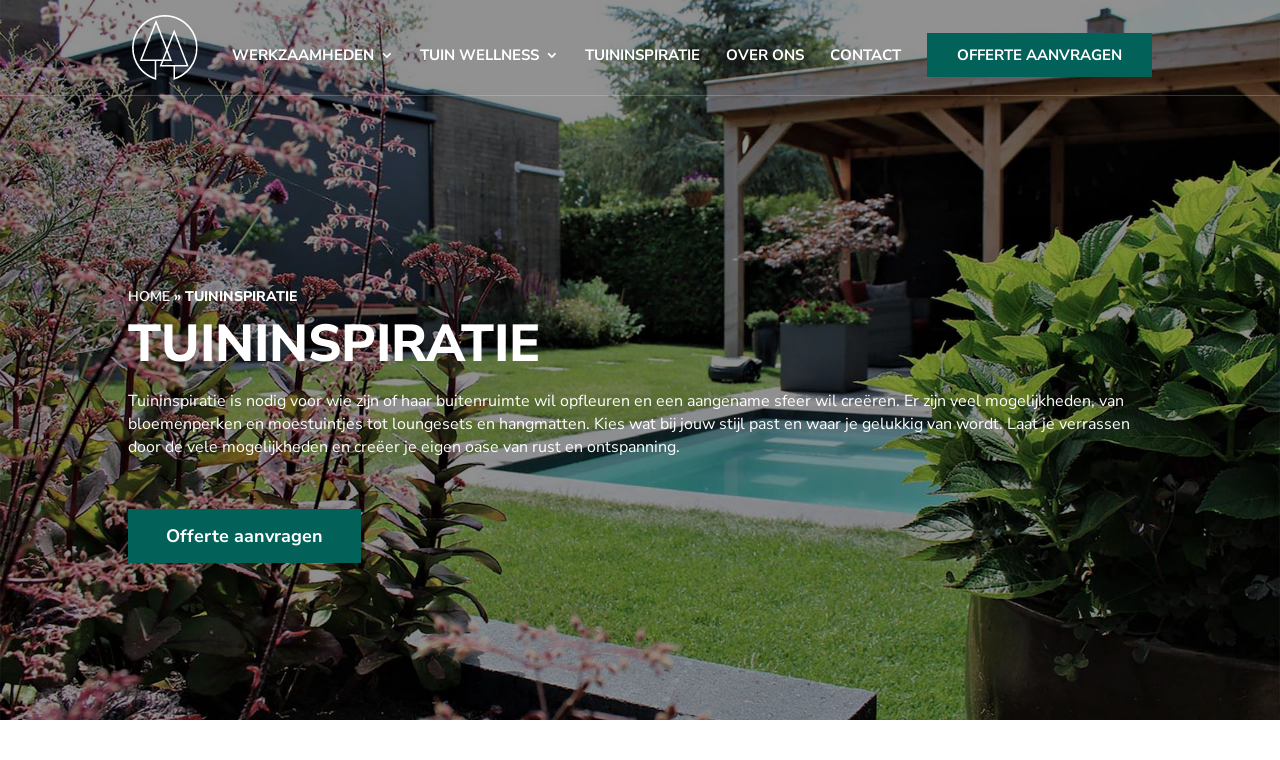

--- FILE ---
content_type: text/html; charset=UTF-8
request_url: https://tuinassistent.nl/tuininspiratie/
body_size: 45083
content:
<!DOCTYPE html>
<html lang="nl-NL" prefix="og: https://ogp.me/ns#">
<head>
	<meta charset="UTF-8" />
<meta http-equiv="X-UA-Compatible" content="IE=edge">
	<link rel="pingback" href="https://tuinassistent.nl/2023/xmlrpc.php" />

	<script type="text/javascript">
		document.documentElement.className = 'js';
	</script>
	
	<link rel="preconnect" href="https://fonts.gstatic.com" crossorigin /><style id="et-builder-googlefonts-cached-inline">/* Original: https://fonts.googleapis.com/css?family=Nunito+Sans:200,200italic,300,300italic,regular,italic,600,600italic,700,700italic,800,800italic,900,900italic|Oswald:200,300,regular,500,600,700|Roboto:100,100italic,300,300italic,regular,italic,500,500italic,700,700italic,900,900italic&#038;subset=latin,latin-ext&#038;display=swap *//* User Agent: Mozilla/5.0 (Unknown; Linux x86_64) AppleWebKit/538.1 (KHTML, like Gecko) Safari/538.1 Daum/4.1 */@font-face {font-family: 'Nunito Sans';font-style: italic;font-weight: 200;font-stretch: normal;font-display: swap;src: url(https://fonts.gstatic.com/s/nunitosans/v19/pe1kMImSLYBIv1o4X1M8cce4OdVisMz5nZRqy6cmmmU3t2FQWEAEOvV9wNvrwlNstMKW3Y6K5WMwXeVy3GboJ0kTHmoP92UpK_c.ttf) format('truetype');}@font-face {font-family: 'Nunito Sans';font-style: italic;font-weight: 300;font-stretch: normal;font-display: swap;src: url(https://fonts.gstatic.com/s/nunitosans/v19/pe1kMImSLYBIv1o4X1M8cce4OdVisMz5nZRqy6cmmmU3t2FQWEAEOvV9wNvrwlNstMKW3Y6K5WMwXeVy3GboJ0kTHmrR92UpK_c.ttf) format('truetype');}@font-face {font-family: 'Nunito Sans';font-style: italic;font-weight: 400;font-stretch: normal;font-display: swap;src: url(https://fonts.gstatic.com/s/nunitosans/v19/pe1kMImSLYBIv1o4X1M8cce4OdVisMz5nZRqy6cmmmU3t2FQWEAEOvV9wNvrwlNstMKW3Y6K5WMwXeVy3GboJ0kTHmqP92UpK_c.ttf) format('truetype');}@font-face {font-family: 'Nunito Sans';font-style: italic;font-weight: 600;font-stretch: normal;font-display: swap;src: url(https://fonts.gstatic.com/s/nunitosans/v19/pe1kMImSLYBIv1o4X1M8cce4OdVisMz5nZRqy6cmmmU3t2FQWEAEOvV9wNvrwlNstMKW3Y6K5WMwXeVy3GboJ0kTHmpR8GUpK_c.ttf) format('truetype');}@font-face {font-family: 'Nunito Sans';font-style: italic;font-weight: 700;font-stretch: normal;font-display: swap;src: url(https://fonts.gstatic.com/s/nunitosans/v19/pe1kMImSLYBIv1o4X1M8cce4OdVisMz5nZRqy6cmmmU3t2FQWEAEOvV9wNvrwlNstMKW3Y6K5WMwXeVy3GboJ0kTHmpo8GUpK_c.ttf) format('truetype');}@font-face {font-family: 'Nunito Sans';font-style: italic;font-weight: 800;font-stretch: normal;font-display: swap;src: url(https://fonts.gstatic.com/s/nunitosans/v19/pe1kMImSLYBIv1o4X1M8cce4OdVisMz5nZRqy6cmmmU3t2FQWEAEOvV9wNvrwlNstMKW3Y6K5WMwXeVy3GboJ0kTHmoP8GUpK_c.ttf) format('truetype');}@font-face {font-family: 'Nunito Sans';font-style: italic;font-weight: 900;font-stretch: normal;font-display: swap;src: url(https://fonts.gstatic.com/s/nunitosans/v19/pe1kMImSLYBIv1o4X1M8cce4OdVisMz5nZRqy6cmmmU3t2FQWEAEOvV9wNvrwlNstMKW3Y6K5WMwXeVy3GboJ0kTHmom8GUpK_c.ttf) format('truetype');}@font-face {font-family: 'Nunito Sans';font-style: normal;font-weight: 200;font-stretch: normal;font-display: swap;src: url(https://fonts.gstatic.com/s/nunitosans/v19/pe1mMImSLYBIv1o4X1M8ce2xCx3yop4tQpF_MeTm0lfGWVpNn64CL7U8upHZIbMV51Q42ptCp5F5bxqqtQ1yiU4GVilXvVUg.ttf) format('truetype');}@font-face {font-family: 'Nunito Sans';font-style: normal;font-weight: 300;font-stretch: normal;font-display: swap;src: url(https://fonts.gstatic.com/s/nunitosans/v19/pe1mMImSLYBIv1o4X1M8ce2xCx3yop4tQpF_MeTm0lfGWVpNn64CL7U8upHZIbMV51Q42ptCp5F5bxqqtQ1yiU4GiClXvVUg.ttf) format('truetype');}@font-face {font-family: 'Nunito Sans';font-style: normal;font-weight: 400;font-stretch: normal;font-display: swap;src: url(https://fonts.gstatic.com/s/nunitosans/v19/pe1mMImSLYBIv1o4X1M8ce2xCx3yop4tQpF_MeTm0lfGWVpNn64CL7U8upHZIbMV51Q42ptCp5F5bxqqtQ1yiU4G1ilXvVUg.ttf) format('truetype');}@font-face {font-family: 'Nunito Sans';font-style: normal;font-weight: 600;font-stretch: normal;font-display: swap;src: url(https://fonts.gstatic.com/s/nunitosans/v19/pe1mMImSLYBIv1o4X1M8ce2xCx3yop4tQpF_MeTm0lfGWVpNn64CL7U8upHZIbMV51Q42ptCp5F5bxqqtQ1yiU4GCC5XvVUg.ttf) format('truetype');}@font-face {font-family: 'Nunito Sans';font-style: normal;font-weight: 700;font-stretch: normal;font-display: swap;src: url(https://fonts.gstatic.com/s/nunitosans/v19/pe1mMImSLYBIv1o4X1M8ce2xCx3yop4tQpF_MeTm0lfGWVpNn64CL7U8upHZIbMV51Q42ptCp5F5bxqqtQ1yiU4GMS5XvVUg.ttf) format('truetype');}@font-face {font-family: 'Nunito Sans';font-style: normal;font-weight: 800;font-stretch: normal;font-display: swap;src: url(https://fonts.gstatic.com/s/nunitosans/v19/pe1mMImSLYBIv1o4X1M8ce2xCx3yop4tQpF_MeTm0lfGWVpNn64CL7U8upHZIbMV51Q42ptCp5F5bxqqtQ1yiU4GVi5XvVUg.ttf) format('truetype');}@font-face {font-family: 'Nunito Sans';font-style: normal;font-weight: 900;font-stretch: normal;font-display: swap;src: url(https://fonts.gstatic.com/s/nunitosans/v19/pe1mMImSLYBIv1o4X1M8ce2xCx3yop4tQpF_MeTm0lfGWVpNn64CL7U8upHZIbMV51Q42ptCp5F5bxqqtQ1yiU4Gfy5XvVUg.ttf) format('truetype');}@font-face {font-family: 'Oswald';font-style: normal;font-weight: 200;font-display: swap;src: url(https://fonts.gstatic.com/s/oswald/v57/TK3_WkUHHAIjg75cFRf3bXL8LICs13FvsUhiYA.ttf) format('truetype');}@font-face {font-family: 'Oswald';font-style: normal;font-weight: 300;font-display: swap;src: url(https://fonts.gstatic.com/s/oswald/v57/TK3_WkUHHAIjg75cFRf3bXL8LICs169vsUhiYA.ttf) format('truetype');}@font-face {font-family: 'Oswald';font-style: normal;font-weight: 400;font-display: swap;src: url(https://fonts.gstatic.com/s/oswald/v57/TK3_WkUHHAIjg75cFRf3bXL8LICs1_FvsUhiYA.ttf) format('truetype');}@font-face {font-family: 'Oswald';font-style: normal;font-weight: 500;font-display: swap;src: url(https://fonts.gstatic.com/s/oswald/v57/TK3_WkUHHAIjg75cFRf3bXL8LICs18NvsUhiYA.ttf) format('truetype');}@font-face {font-family: 'Oswald';font-style: normal;font-weight: 600;font-display: swap;src: url(https://fonts.gstatic.com/s/oswald/v57/TK3_WkUHHAIjg75cFRf3bXL8LICs1y9osUhiYA.ttf) format('truetype');}@font-face {font-family: 'Oswald';font-style: normal;font-weight: 700;font-display: swap;src: url(https://fonts.gstatic.com/s/oswald/v57/TK3_WkUHHAIjg75cFRf3bXL8LICs1xZosUhiYA.ttf) format('truetype');}@font-face {font-family: 'Roboto';font-style: italic;font-weight: 100;font-stretch: normal;font-display: swap;src: url(https://fonts.gstatic.com/s/roboto/v50/KFOKCnqEu92Fr1Mu53ZEC9_Vu3r1gIhOszmOClHrs6ljXfMMLoHRuAb-lg.ttf) format('truetype');}@font-face {font-family: 'Roboto';font-style: italic;font-weight: 300;font-stretch: normal;font-display: swap;src: url(https://fonts.gstatic.com/s/roboto/v50/KFOKCnqEu92Fr1Mu53ZEC9_Vu3r1gIhOszmOClHrs6ljXfMMLt_QuAb-lg.ttf) format('truetype');}@font-face {font-family: 'Roboto';font-style: italic;font-weight: 400;font-stretch: normal;font-display: swap;src: url(https://fonts.gstatic.com/s/roboto/v50/KFOKCnqEu92Fr1Mu53ZEC9_Vu3r1gIhOszmOClHrs6ljXfMMLoHQuAb-lg.ttf) format('truetype');}@font-face {font-family: 'Roboto';font-style: italic;font-weight: 500;font-stretch: normal;font-display: swap;src: url(https://fonts.gstatic.com/s/roboto/v50/KFOKCnqEu92Fr1Mu53ZEC9_Vu3r1gIhOszmOClHrs6ljXfMMLrPQuAb-lg.ttf) format('truetype');}@font-face {font-family: 'Roboto';font-style: italic;font-weight: 700;font-stretch: normal;font-display: swap;src: url(https://fonts.gstatic.com/s/roboto/v50/KFOKCnqEu92Fr1Mu53ZEC9_Vu3r1gIhOszmOClHrs6ljXfMMLmbXuAb-lg.ttf) format('truetype');}@font-face {font-family: 'Roboto';font-style: italic;font-weight: 900;font-stretch: normal;font-display: swap;src: url(https://fonts.gstatic.com/s/roboto/v50/KFOKCnqEu92Fr1Mu53ZEC9_Vu3r1gIhOszmOClHrs6ljXfMMLijXuAb-lg.ttf) format('truetype');}@font-face {font-family: 'Roboto';font-style: normal;font-weight: 100;font-stretch: normal;font-display: swap;src: url(https://fonts.gstatic.com/s/roboto/v50/KFOMCnqEu92Fr1ME7kSn66aGLdTylUAMQXC89YmC2DPNWubEbFmaiA8.ttf) format('truetype');}@font-face {font-family: 'Roboto';font-style: normal;font-weight: 300;font-stretch: normal;font-display: swap;src: url(https://fonts.gstatic.com/s/roboto/v50/KFOMCnqEu92Fr1ME7kSn66aGLdTylUAMQXC89YmC2DPNWuaabVmaiA8.ttf) format('truetype');}@font-face {font-family: 'Roboto';font-style: normal;font-weight: 400;font-stretch: normal;font-display: swap;src: url(https://fonts.gstatic.com/s/roboto/v50/KFOMCnqEu92Fr1ME7kSn66aGLdTylUAMQXC89YmC2DPNWubEbVmaiA8.ttf) format('truetype');}@font-face {font-family: 'Roboto';font-style: normal;font-weight: 500;font-stretch: normal;font-display: swap;src: url(https://fonts.gstatic.com/s/roboto/v50/KFOMCnqEu92Fr1ME7kSn66aGLdTylUAMQXC89YmC2DPNWub2bVmaiA8.ttf) format('truetype');}@font-face {font-family: 'Roboto';font-style: normal;font-weight: 700;font-stretch: normal;font-display: swap;src: url(https://fonts.gstatic.com/s/roboto/v50/KFOMCnqEu92Fr1ME7kSn66aGLdTylUAMQXC89YmC2DPNWuYjalmaiA8.ttf) format('truetype');}@font-face {font-family: 'Roboto';font-style: normal;font-weight: 900;font-stretch: normal;font-display: swap;src: url(https://fonts.gstatic.com/s/roboto/v50/KFOMCnqEu92Fr1ME7kSn66aGLdTylUAMQXC89YmC2DPNWuZtalmaiA8.ttf) format('truetype');}/* User Agent: Mozilla/5.0 (Windows NT 6.1; WOW64; rv:27.0) Gecko/20100101 Firefox/27.0 */@font-face {font-family: 'Nunito Sans';font-style: italic;font-weight: 200;font-stretch: normal;font-display: swap;src: url(https://fonts.gstatic.com/l/font?kit=pe1kMImSLYBIv1o4X1M8cce4OdVisMz5nZRqy6cmmmU3t2FQWEAEOvV9wNvrwlNstMKW3Y6K5WMwXeVy3GboJ0kTHmoP92UpK_Q&skey=8952ce414dafd5f2&v=v19) format('woff');}@font-face {font-family: 'Nunito Sans';font-style: italic;font-weight: 300;font-stretch: normal;font-display: swap;src: url(https://fonts.gstatic.com/l/font?kit=pe1kMImSLYBIv1o4X1M8cce4OdVisMz5nZRqy6cmmmU3t2FQWEAEOvV9wNvrwlNstMKW3Y6K5WMwXeVy3GboJ0kTHmrR92UpK_Q&skey=8952ce414dafd5f2&v=v19) format('woff');}@font-face {font-family: 'Nunito Sans';font-style: italic;font-weight: 400;font-stretch: normal;font-display: swap;src: url(https://fonts.gstatic.com/l/font?kit=pe1kMImSLYBIv1o4X1M8cce4OdVisMz5nZRqy6cmmmU3t2FQWEAEOvV9wNvrwlNstMKW3Y6K5WMwXeVy3GboJ0kTHmqP92UpK_Q&skey=8952ce414dafd5f2&v=v19) format('woff');}@font-face {font-family: 'Nunito Sans';font-style: italic;font-weight: 600;font-stretch: normal;font-display: swap;src: url(https://fonts.gstatic.com/l/font?kit=pe1kMImSLYBIv1o4X1M8cce4OdVisMz5nZRqy6cmmmU3t2FQWEAEOvV9wNvrwlNstMKW3Y6K5WMwXeVy3GboJ0kTHmpR8GUpK_Q&skey=8952ce414dafd5f2&v=v19) format('woff');}@font-face {font-family: 'Nunito Sans';font-style: italic;font-weight: 700;font-stretch: normal;font-display: swap;src: url(https://fonts.gstatic.com/l/font?kit=pe1kMImSLYBIv1o4X1M8cce4OdVisMz5nZRqy6cmmmU3t2FQWEAEOvV9wNvrwlNstMKW3Y6K5WMwXeVy3GboJ0kTHmpo8GUpK_Q&skey=8952ce414dafd5f2&v=v19) format('woff');}@font-face {font-family: 'Nunito Sans';font-style: italic;font-weight: 800;font-stretch: normal;font-display: swap;src: url(https://fonts.gstatic.com/l/font?kit=pe1kMImSLYBIv1o4X1M8cce4OdVisMz5nZRqy6cmmmU3t2FQWEAEOvV9wNvrwlNstMKW3Y6K5WMwXeVy3GboJ0kTHmoP8GUpK_Q&skey=8952ce414dafd5f2&v=v19) format('woff');}@font-face {font-family: 'Nunito Sans';font-style: italic;font-weight: 900;font-stretch: normal;font-display: swap;src: url(https://fonts.gstatic.com/l/font?kit=pe1kMImSLYBIv1o4X1M8cce4OdVisMz5nZRqy6cmmmU3t2FQWEAEOvV9wNvrwlNstMKW3Y6K5WMwXeVy3GboJ0kTHmom8GUpK_Q&skey=8952ce414dafd5f2&v=v19) format('woff');}@font-face {font-family: 'Nunito Sans';font-style: normal;font-weight: 200;font-stretch: normal;font-display: swap;src: url(https://fonts.gstatic.com/l/font?kit=pe1mMImSLYBIv1o4X1M8ce2xCx3yop4tQpF_MeTm0lfGWVpNn64CL7U8upHZIbMV51Q42ptCp5F5bxqqtQ1yiU4GVilXvVUj&skey=60bfdc605ddb00b1&v=v19) format('woff');}@font-face {font-family: 'Nunito Sans';font-style: normal;font-weight: 300;font-stretch: normal;font-display: swap;src: url(https://fonts.gstatic.com/l/font?kit=pe1mMImSLYBIv1o4X1M8ce2xCx3yop4tQpF_MeTm0lfGWVpNn64CL7U8upHZIbMV51Q42ptCp5F5bxqqtQ1yiU4GiClXvVUj&skey=60bfdc605ddb00b1&v=v19) format('woff');}@font-face {font-family: 'Nunito Sans';font-style: normal;font-weight: 400;font-stretch: normal;font-display: swap;src: url(https://fonts.gstatic.com/l/font?kit=pe1mMImSLYBIv1o4X1M8ce2xCx3yop4tQpF_MeTm0lfGWVpNn64CL7U8upHZIbMV51Q42ptCp5F5bxqqtQ1yiU4G1ilXvVUj&skey=60bfdc605ddb00b1&v=v19) format('woff');}@font-face {font-family: 'Nunito Sans';font-style: normal;font-weight: 600;font-stretch: normal;font-display: swap;src: url(https://fonts.gstatic.com/l/font?kit=pe1mMImSLYBIv1o4X1M8ce2xCx3yop4tQpF_MeTm0lfGWVpNn64CL7U8upHZIbMV51Q42ptCp5F5bxqqtQ1yiU4GCC5XvVUj&skey=60bfdc605ddb00b1&v=v19) format('woff');}@font-face {font-family: 'Nunito Sans';font-style: normal;font-weight: 700;font-stretch: normal;font-display: swap;src: url(https://fonts.gstatic.com/l/font?kit=pe1mMImSLYBIv1o4X1M8ce2xCx3yop4tQpF_MeTm0lfGWVpNn64CL7U8upHZIbMV51Q42ptCp5F5bxqqtQ1yiU4GMS5XvVUj&skey=60bfdc605ddb00b1&v=v19) format('woff');}@font-face {font-family: 'Nunito Sans';font-style: normal;font-weight: 800;font-stretch: normal;font-display: swap;src: url(https://fonts.gstatic.com/l/font?kit=pe1mMImSLYBIv1o4X1M8ce2xCx3yop4tQpF_MeTm0lfGWVpNn64CL7U8upHZIbMV51Q42ptCp5F5bxqqtQ1yiU4GVi5XvVUj&skey=60bfdc605ddb00b1&v=v19) format('woff');}@font-face {font-family: 'Nunito Sans';font-style: normal;font-weight: 900;font-stretch: normal;font-display: swap;src: url(https://fonts.gstatic.com/l/font?kit=pe1mMImSLYBIv1o4X1M8ce2xCx3yop4tQpF_MeTm0lfGWVpNn64CL7U8upHZIbMV51Q42ptCp5F5bxqqtQ1yiU4Gfy5XvVUj&skey=60bfdc605ddb00b1&v=v19) format('woff');}@font-face {font-family: 'Oswald';font-style: normal;font-weight: 200;font-display: swap;src: url(https://fonts.gstatic.com/l/font?kit=TK3_WkUHHAIjg75cFRf3bXL8LICs13FvsUhiYw&skey=653237e53512d0de&v=v57) format('woff');}@font-face {font-family: 'Oswald';font-style: normal;font-weight: 300;font-display: swap;src: url(https://fonts.gstatic.com/l/font?kit=TK3_WkUHHAIjg75cFRf3bXL8LICs169vsUhiYw&skey=653237e53512d0de&v=v57) format('woff');}@font-face {font-family: 'Oswald';font-style: normal;font-weight: 400;font-display: swap;src: url(https://fonts.gstatic.com/l/font?kit=TK3_WkUHHAIjg75cFRf3bXL8LICs1_FvsUhiYw&skey=653237e53512d0de&v=v57) format('woff');}@font-face {font-family: 'Oswald';font-style: normal;font-weight: 500;font-display: swap;src: url(https://fonts.gstatic.com/l/font?kit=TK3_WkUHHAIjg75cFRf3bXL8LICs18NvsUhiYw&skey=653237e53512d0de&v=v57) format('woff');}@font-face {font-family: 'Oswald';font-style: normal;font-weight: 600;font-display: swap;src: url(https://fonts.gstatic.com/l/font?kit=TK3_WkUHHAIjg75cFRf3bXL8LICs1y9osUhiYw&skey=653237e53512d0de&v=v57) format('woff');}@font-face {font-family: 'Oswald';font-style: normal;font-weight: 700;font-display: swap;src: url(https://fonts.gstatic.com/l/font?kit=TK3_WkUHHAIjg75cFRf3bXL8LICs1xZosUhiYw&skey=653237e53512d0de&v=v57) format('woff');}@font-face {font-family: 'Roboto';font-style: italic;font-weight: 100;font-stretch: normal;font-display: swap;src: url(https://fonts.gstatic.com/l/font?kit=KFOKCnqEu92Fr1Mu53ZEC9_Vu3r1gIhOszmOClHrs6ljXfMMLoHRuAb-lQ&skey=c608c610063635f9&v=v50) format('woff');}@font-face {font-family: 'Roboto';font-style: italic;font-weight: 300;font-stretch: normal;font-display: swap;src: url(https://fonts.gstatic.com/l/font?kit=KFOKCnqEu92Fr1Mu53ZEC9_Vu3r1gIhOszmOClHrs6ljXfMMLt_QuAb-lQ&skey=c608c610063635f9&v=v50) format('woff');}@font-face {font-family: 'Roboto';font-style: italic;font-weight: 400;font-stretch: normal;font-display: swap;src: url(https://fonts.gstatic.com/l/font?kit=KFOKCnqEu92Fr1Mu53ZEC9_Vu3r1gIhOszmOClHrs6ljXfMMLoHQuAb-lQ&skey=c608c610063635f9&v=v50) format('woff');}@font-face {font-family: 'Roboto';font-style: italic;font-weight: 500;font-stretch: normal;font-display: swap;src: url(https://fonts.gstatic.com/l/font?kit=KFOKCnqEu92Fr1Mu53ZEC9_Vu3r1gIhOszmOClHrs6ljXfMMLrPQuAb-lQ&skey=c608c610063635f9&v=v50) format('woff');}@font-face {font-family: 'Roboto';font-style: italic;font-weight: 700;font-stretch: normal;font-display: swap;src: url(https://fonts.gstatic.com/l/font?kit=KFOKCnqEu92Fr1Mu53ZEC9_Vu3r1gIhOszmOClHrs6ljXfMMLmbXuAb-lQ&skey=c608c610063635f9&v=v50) format('woff');}@font-face {font-family: 'Roboto';font-style: italic;font-weight: 900;font-stretch: normal;font-display: swap;src: url(https://fonts.gstatic.com/l/font?kit=KFOKCnqEu92Fr1Mu53ZEC9_Vu3r1gIhOszmOClHrs6ljXfMMLijXuAb-lQ&skey=c608c610063635f9&v=v50) format('woff');}@font-face {font-family: 'Roboto';font-style: normal;font-weight: 100;font-stretch: normal;font-display: swap;src: url(https://fonts.gstatic.com/l/font?kit=KFOMCnqEu92Fr1ME7kSn66aGLdTylUAMQXC89YmC2DPNWubEbFmaiAw&skey=a0a0114a1dcab3ac&v=v50) format('woff');}@font-face {font-family: 'Roboto';font-style: normal;font-weight: 300;font-stretch: normal;font-display: swap;src: url(https://fonts.gstatic.com/l/font?kit=KFOMCnqEu92Fr1ME7kSn66aGLdTylUAMQXC89YmC2DPNWuaabVmaiAw&skey=a0a0114a1dcab3ac&v=v50) format('woff');}@font-face {font-family: 'Roboto';font-style: normal;font-weight: 400;font-stretch: normal;font-display: swap;src: url(https://fonts.gstatic.com/l/font?kit=KFOMCnqEu92Fr1ME7kSn66aGLdTylUAMQXC89YmC2DPNWubEbVmaiAw&skey=a0a0114a1dcab3ac&v=v50) format('woff');}@font-face {font-family: 'Roboto';font-style: normal;font-weight: 500;font-stretch: normal;font-display: swap;src: url(https://fonts.gstatic.com/l/font?kit=KFOMCnqEu92Fr1ME7kSn66aGLdTylUAMQXC89YmC2DPNWub2bVmaiAw&skey=a0a0114a1dcab3ac&v=v50) format('woff');}@font-face {font-family: 'Roboto';font-style: normal;font-weight: 700;font-stretch: normal;font-display: swap;src: url(https://fonts.gstatic.com/l/font?kit=KFOMCnqEu92Fr1ME7kSn66aGLdTylUAMQXC89YmC2DPNWuYjalmaiAw&skey=a0a0114a1dcab3ac&v=v50) format('woff');}@font-face {font-family: 'Roboto';font-style: normal;font-weight: 900;font-stretch: normal;font-display: swap;src: url(https://fonts.gstatic.com/l/font?kit=KFOMCnqEu92Fr1ME7kSn66aGLdTylUAMQXC89YmC2DPNWuZtalmaiAw&skey=a0a0114a1dcab3ac&v=v50) format('woff');}/* User Agent: Mozilla/5.0 (Windows NT 6.3; rv:39.0) Gecko/20100101 Firefox/39.0 */@font-face {font-family: 'Nunito Sans';font-style: italic;font-weight: 200;font-stretch: normal;font-display: swap;src: url(https://fonts.gstatic.com/s/nunitosans/v19/pe1kMImSLYBIv1o4X1M8cce4OdVisMz5nZRqy6cmmmU3t2FQWEAEOvV9wNvrwlNstMKW3Y6K5WMwXeVy3GboJ0kTHmoP92UpK_I.woff2) format('woff2');}@font-face {font-family: 'Nunito Sans';font-style: italic;font-weight: 300;font-stretch: normal;font-display: swap;src: url(https://fonts.gstatic.com/s/nunitosans/v19/pe1kMImSLYBIv1o4X1M8cce4OdVisMz5nZRqy6cmmmU3t2FQWEAEOvV9wNvrwlNstMKW3Y6K5WMwXeVy3GboJ0kTHmrR92UpK_I.woff2) format('woff2');}@font-face {font-family: 'Nunito Sans';font-style: italic;font-weight: 400;font-stretch: normal;font-display: swap;src: url(https://fonts.gstatic.com/s/nunitosans/v19/pe1kMImSLYBIv1o4X1M8cce4OdVisMz5nZRqy6cmmmU3t2FQWEAEOvV9wNvrwlNstMKW3Y6K5WMwXeVy3GboJ0kTHmqP92UpK_I.woff2) format('woff2');}@font-face {font-family: 'Nunito Sans';font-style: italic;font-weight: 600;font-stretch: normal;font-display: swap;src: url(https://fonts.gstatic.com/s/nunitosans/v19/pe1kMImSLYBIv1o4X1M8cce4OdVisMz5nZRqy6cmmmU3t2FQWEAEOvV9wNvrwlNstMKW3Y6K5WMwXeVy3GboJ0kTHmpR8GUpK_I.woff2) format('woff2');}@font-face {font-family: 'Nunito Sans';font-style: italic;font-weight: 700;font-stretch: normal;font-display: swap;src: url(https://fonts.gstatic.com/s/nunitosans/v19/pe1kMImSLYBIv1o4X1M8cce4OdVisMz5nZRqy6cmmmU3t2FQWEAEOvV9wNvrwlNstMKW3Y6K5WMwXeVy3GboJ0kTHmpo8GUpK_I.woff2) format('woff2');}@font-face {font-family: 'Nunito Sans';font-style: italic;font-weight: 800;font-stretch: normal;font-display: swap;src: url(https://fonts.gstatic.com/s/nunitosans/v19/pe1kMImSLYBIv1o4X1M8cce4OdVisMz5nZRqy6cmmmU3t2FQWEAEOvV9wNvrwlNstMKW3Y6K5WMwXeVy3GboJ0kTHmoP8GUpK_I.woff2) format('woff2');}@font-face {font-family: 'Nunito Sans';font-style: italic;font-weight: 900;font-stretch: normal;font-display: swap;src: url(https://fonts.gstatic.com/s/nunitosans/v19/pe1kMImSLYBIv1o4X1M8cce4OdVisMz5nZRqy6cmmmU3t2FQWEAEOvV9wNvrwlNstMKW3Y6K5WMwXeVy3GboJ0kTHmom8GUpK_I.woff2) format('woff2');}@font-face {font-family: 'Nunito Sans';font-style: normal;font-weight: 200;font-stretch: normal;font-display: swap;src: url(https://fonts.gstatic.com/s/nunitosans/v19/pe1mMImSLYBIv1o4X1M8ce2xCx3yop4tQpF_MeTm0lfGWVpNn64CL7U8upHZIbMV51Q42ptCp5F5bxqqtQ1yiU4GVilXvVUl.woff2) format('woff2');}@font-face {font-family: 'Nunito Sans';font-style: normal;font-weight: 300;font-stretch: normal;font-display: swap;src: url(https://fonts.gstatic.com/s/nunitosans/v19/pe1mMImSLYBIv1o4X1M8ce2xCx3yop4tQpF_MeTm0lfGWVpNn64CL7U8upHZIbMV51Q42ptCp5F5bxqqtQ1yiU4GiClXvVUl.woff2) format('woff2');}@font-face {font-family: 'Nunito Sans';font-style: normal;font-weight: 400;font-stretch: normal;font-display: swap;src: url(https://fonts.gstatic.com/s/nunitosans/v19/pe1mMImSLYBIv1o4X1M8ce2xCx3yop4tQpF_MeTm0lfGWVpNn64CL7U8upHZIbMV51Q42ptCp5F5bxqqtQ1yiU4G1ilXvVUl.woff2) format('woff2');}@font-face {font-family: 'Nunito Sans';font-style: normal;font-weight: 600;font-stretch: normal;font-display: swap;src: url(https://fonts.gstatic.com/s/nunitosans/v19/pe1mMImSLYBIv1o4X1M8ce2xCx3yop4tQpF_MeTm0lfGWVpNn64CL7U8upHZIbMV51Q42ptCp5F5bxqqtQ1yiU4GCC5XvVUl.woff2) format('woff2');}@font-face {font-family: 'Nunito Sans';font-style: normal;font-weight: 700;font-stretch: normal;font-display: swap;src: url(https://fonts.gstatic.com/s/nunitosans/v19/pe1mMImSLYBIv1o4X1M8ce2xCx3yop4tQpF_MeTm0lfGWVpNn64CL7U8upHZIbMV51Q42ptCp5F5bxqqtQ1yiU4GMS5XvVUl.woff2) format('woff2');}@font-face {font-family: 'Nunito Sans';font-style: normal;font-weight: 800;font-stretch: normal;font-display: swap;src: url(https://fonts.gstatic.com/s/nunitosans/v19/pe1mMImSLYBIv1o4X1M8ce2xCx3yop4tQpF_MeTm0lfGWVpNn64CL7U8upHZIbMV51Q42ptCp5F5bxqqtQ1yiU4GVi5XvVUl.woff2) format('woff2');}@font-face {font-family: 'Nunito Sans';font-style: normal;font-weight: 900;font-stretch: normal;font-display: swap;src: url(https://fonts.gstatic.com/s/nunitosans/v19/pe1mMImSLYBIv1o4X1M8ce2xCx3yop4tQpF_MeTm0lfGWVpNn64CL7U8upHZIbMV51Q42ptCp5F5bxqqtQ1yiU4Gfy5XvVUl.woff2) format('woff2');}@font-face {font-family: 'Oswald';font-style: normal;font-weight: 200;font-display: swap;src: url(https://fonts.gstatic.com/s/oswald/v57/TK3_WkUHHAIjg75cFRf3bXL8LICs13FvsUhiZQ.woff2) format('woff2');}@font-face {font-family: 'Oswald';font-style: normal;font-weight: 300;font-display: swap;src: url(https://fonts.gstatic.com/s/oswald/v57/TK3_WkUHHAIjg75cFRf3bXL8LICs169vsUhiZQ.woff2) format('woff2');}@font-face {font-family: 'Oswald';font-style: normal;font-weight: 400;font-display: swap;src: url(https://fonts.gstatic.com/s/oswald/v57/TK3_WkUHHAIjg75cFRf3bXL8LICs1_FvsUhiZQ.woff2) format('woff2');}@font-face {font-family: 'Oswald';font-style: normal;font-weight: 500;font-display: swap;src: url(https://fonts.gstatic.com/s/oswald/v57/TK3_WkUHHAIjg75cFRf3bXL8LICs18NvsUhiZQ.woff2) format('woff2');}@font-face {font-family: 'Oswald';font-style: normal;font-weight: 600;font-display: swap;src: url(https://fonts.gstatic.com/s/oswald/v57/TK3_WkUHHAIjg75cFRf3bXL8LICs1y9osUhiZQ.woff2) format('woff2');}@font-face {font-family: 'Oswald';font-style: normal;font-weight: 700;font-display: swap;src: url(https://fonts.gstatic.com/s/oswald/v57/TK3_WkUHHAIjg75cFRf3bXL8LICs1xZosUhiZQ.woff2) format('woff2');}@font-face {font-family: 'Roboto';font-style: italic;font-weight: 100;font-stretch: normal;font-display: swap;src: url(https://fonts.gstatic.com/s/roboto/v50/KFOKCnqEu92Fr1Mu53ZEC9_Vu3r1gIhOszmOClHrs6ljXfMMLoHRuAb-kw.woff2) format('woff2');}@font-face {font-family: 'Roboto';font-style: italic;font-weight: 300;font-stretch: normal;font-display: swap;src: url(https://fonts.gstatic.com/s/roboto/v50/KFOKCnqEu92Fr1Mu53ZEC9_Vu3r1gIhOszmOClHrs6ljXfMMLt_QuAb-kw.woff2) format('woff2');}@font-face {font-family: 'Roboto';font-style: italic;font-weight: 400;font-stretch: normal;font-display: swap;src: url(https://fonts.gstatic.com/s/roboto/v50/KFOKCnqEu92Fr1Mu53ZEC9_Vu3r1gIhOszmOClHrs6ljXfMMLoHQuAb-kw.woff2) format('woff2');}@font-face {font-family: 'Roboto';font-style: italic;font-weight: 500;font-stretch: normal;font-display: swap;src: url(https://fonts.gstatic.com/s/roboto/v50/KFOKCnqEu92Fr1Mu53ZEC9_Vu3r1gIhOszmOClHrs6ljXfMMLrPQuAb-kw.woff2) format('woff2');}@font-face {font-family: 'Roboto';font-style: italic;font-weight: 700;font-stretch: normal;font-display: swap;src: url(https://fonts.gstatic.com/s/roboto/v50/KFOKCnqEu92Fr1Mu53ZEC9_Vu3r1gIhOszmOClHrs6ljXfMMLmbXuAb-kw.woff2) format('woff2');}@font-face {font-family: 'Roboto';font-style: italic;font-weight: 900;font-stretch: normal;font-display: swap;src: url(https://fonts.gstatic.com/s/roboto/v50/KFOKCnqEu92Fr1Mu53ZEC9_Vu3r1gIhOszmOClHrs6ljXfMMLijXuAb-kw.woff2) format('woff2');}@font-face {font-family: 'Roboto';font-style: normal;font-weight: 100;font-stretch: normal;font-display: swap;src: url(https://fonts.gstatic.com/s/roboto/v50/KFOMCnqEu92Fr1ME7kSn66aGLdTylUAMQXC89YmC2DPNWubEbFmaiAo.woff2) format('woff2');}@font-face {font-family: 'Roboto';font-style: normal;font-weight: 300;font-stretch: normal;font-display: swap;src: url(https://fonts.gstatic.com/s/roboto/v50/KFOMCnqEu92Fr1ME7kSn66aGLdTylUAMQXC89YmC2DPNWuaabVmaiAo.woff2) format('woff2');}@font-face {font-family: 'Roboto';font-style: normal;font-weight: 400;font-stretch: normal;font-display: swap;src: url(https://fonts.gstatic.com/s/roboto/v50/KFOMCnqEu92Fr1ME7kSn66aGLdTylUAMQXC89YmC2DPNWubEbVmaiAo.woff2) format('woff2');}@font-face {font-family: 'Roboto';font-style: normal;font-weight: 500;font-stretch: normal;font-display: swap;src: url(https://fonts.gstatic.com/s/roboto/v50/KFOMCnqEu92Fr1ME7kSn66aGLdTylUAMQXC89YmC2DPNWub2bVmaiAo.woff2) format('woff2');}@font-face {font-family: 'Roboto';font-style: normal;font-weight: 700;font-stretch: normal;font-display: swap;src: url(https://fonts.gstatic.com/s/roboto/v50/KFOMCnqEu92Fr1ME7kSn66aGLdTylUAMQXC89YmC2DPNWuYjalmaiAo.woff2) format('woff2');}@font-face {font-family: 'Roboto';font-style: normal;font-weight: 900;font-stretch: normal;font-display: swap;src: url(https://fonts.gstatic.com/s/roboto/v50/KFOMCnqEu92Fr1ME7kSn66aGLdTylUAMQXC89YmC2DPNWuZtalmaiAo.woff2) format('woff2');}</style><script type="text/javascript">
			let jqueryParams=[],jQuery=function(r){return jqueryParams=[...jqueryParams,r],jQuery},$=function(r){return jqueryParams=[...jqueryParams,r],$};window.jQuery=jQuery,window.$=jQuery;let customHeadScripts=!1;jQuery.fn=jQuery.prototype={},$.fn=jQuery.prototype={},jQuery.noConflict=function(r){if(window.jQuery)return jQuery=window.jQuery,$=window.jQuery,customHeadScripts=!0,jQuery.noConflict},jQuery.ready=function(r){jqueryParams=[...jqueryParams,r]},$.ready=function(r){jqueryParams=[...jqueryParams,r]},jQuery.load=function(r){jqueryParams=[...jqueryParams,r]},$.load=function(r){jqueryParams=[...jqueryParams,r]},jQuery.fn.ready=function(r){jqueryParams=[...jqueryParams,r]},$.fn.ready=function(r){jqueryParams=[...jqueryParams,r]};</script>
<!-- Search Engine Optimization door Rank Math PRO - https://rankmath.com/ -->
<title>Tuininspiratie - De Tuinassistent - Tuinman/hovenier In En Om Hoogkerk/Groningen</title>
<meta name="description" content="De Tuinassistent helpt u graag met het ontwerpen, aanleggen en onderhouden van uw tuin. Op deze pagina kunt u tuininspiratie opdoen!"/>
<meta name="robots" content="follow, index, max-snippet:-1, max-video-preview:-1, max-image-preview:large"/>
<link rel="canonical" href="https://tuinassistent.nl/tuininspiratie/" />
<meta property="og:locale" content="nl_NL" />
<meta property="og:type" content="article" />
<meta property="og:title" content="Tuininspiratie - De Tuinassistent - Tuinman/hovenier In En Om Hoogkerk/Groningen" />
<meta property="og:description" content="De Tuinassistent helpt u graag met het ontwerpen, aanleggen en onderhouden van uw tuin. Op deze pagina kunt u tuininspiratie opdoen!" />
<meta property="og:url" content="https://tuinassistent.nl/tuininspiratie/" />
<meta property="og:site_name" content="De Tuinassistent" />
<meta property="og:updated_time" content="2023-06-22T19:04:54+02:00" />
<meta property="og:image" content="https://tuinassistent.nl/2023/wp-content/uploads/2023/01/Robert-Reitsema-De-Tuinassistent-Groningen.jpg" />
<meta property="og:image:secure_url" content="https://tuinassistent.nl/2023/wp-content/uploads/2023/01/Robert-Reitsema-De-Tuinassistent-Groningen.jpg" />
<meta property="og:image:width" content="893" />
<meta property="og:image:height" content="664" />
<meta property="og:image:alt" content="De Tuinassistent Hovenier in Groningen" />
<meta property="og:image:type" content="image/jpeg" />
<meta name="twitter:card" content="summary_large_image" />
<meta name="twitter:title" content="Tuininspiratie - De Tuinassistent - Tuinman/hovenier In En Om Hoogkerk/Groningen" />
<meta name="twitter:description" content="De Tuinassistent helpt u graag met het ontwerpen, aanleggen en onderhouden van uw tuin. Op deze pagina kunt u tuininspiratie opdoen!" />
<meta name="twitter:image" content="https://tuinassistent.nl/2023/wp-content/uploads/2023/01/Robert-Reitsema-De-Tuinassistent-Groningen.jpg" />
<meta name="twitter:label1" content="Tijd om te lezen" />
<meta name="twitter:data1" content="4 minuten" />
<script type="application/ld+json" class="rank-math-schema-pro">{"@context":"https://schema.org","@graph":[{"@type":"BreadcrumbList","@id":"https://tuinassistent.nl/tuininspiratie/#breadcrumb","itemListElement":[{"@type":"ListItem","position":"1","item":{"@id":"https://tuinassistent.nl/2023","name":"Home"}},{"@type":"ListItem","position":"2","item":{"@id":"https://tuinassistent.nl/tuininspiratie/","name":"Tuininspiratie"}}]}]}</script>
<!-- /Rank Math WordPress SEO plugin -->

<link rel='dns-prefetch' href='//use.fontawesome.com' />
<link rel="alternate" type="application/rss+xml" title="De Tuinassistent &raquo; feed" href="https://tuinassistent.nl/feed/" />
<link rel="alternate" type="application/rss+xml" title="De Tuinassistent &raquo; reacties feed" href="https://tuinassistent.nl/comments/feed/" />
<link rel="alternate" title="oEmbed (JSON)" type="application/json+oembed" href="https://tuinassistent.nl/wp-json/oembed/1.0/embed?url=https%3A%2F%2Ftuinassistent.nl%2Ftuininspiratie%2F" />
<link rel="alternate" title="oEmbed (XML)" type="text/xml+oembed" href="https://tuinassistent.nl/wp-json/oembed/1.0/embed?url=https%3A%2F%2Ftuinassistent.nl%2Ftuininspiratie%2F&#038;format=xml" />
<meta content="Pixelsz v.1.0.0" name="generator"/><link rel='stylesheet' id='formidable-css' href='https://tuinassistent.nl/2023/wp-content/plugins/formidable/css/formidableforms.css?ver=116327' type='text/css' media='all' />
<style id='font-awesome-svg-styles-default-inline-css' type='text/css'>
.svg-inline--fa {
  display: inline-block;
  height: 1em;
  overflow: visible;
  vertical-align: -.125em;
}
/*# sourceURL=font-awesome-svg-styles-default-inline-css */
</style>
<link rel='stylesheet' id='font-awesome-svg-styles-css' href='https://tuinassistent.nl/2023/wp-content/uploads/font-awesome/v5.15.4/css/svg-with-js.css' type='text/css' media='all' />
<style id='font-awesome-svg-styles-inline-css' type='text/css'>
   .wp-block-font-awesome-icon svg::before,
   .wp-rich-text-font-awesome-icon svg::before {content: unset;}
/*# sourceURL=font-awesome-svg-styles-inline-css */
</style>
<link rel='stylesheet' id='dcl-slick-css' href='https://tuinassistent.nl/2023/wp-content/plugins/wow-carousel-for-divi-lite/assets/libs/slick/slick.min.css?ver=2.1.5' type='text/css' media='all' />
<link rel='stylesheet' id='dcl-magnific-css' href='https://tuinassistent.nl/2023/wp-content/plugins/wow-carousel-for-divi-lite/assets/libs/magnific/magnific-popup.min.css?ver=2.1.5' type='text/css' media='all' />
<link rel='stylesheet' id='dcl-frontend-styles-css' href='https://tuinassistent.nl/2023/wp-content/plugins/wow-carousel-for-divi-lite/dist/frontend-styles.css?ver=09aba2ca7cf4584ffad0' type='text/css' media='all' />
<link rel='stylesheet' id='divi-torque-lite-modules-style-css' href='https://tuinassistent.nl/2023/wp-content/plugins/addons-for-divi/assets/css/modules-style.css?ver=4.2.2' type='text/css' media='all' />
<link rel='stylesheet' id='divi-torque-lite-magnific-popup-css' href='https://tuinassistent.nl/2023/wp-content/plugins/addons-for-divi/assets/libs/magnific-popup/magnific-popup.css?ver=4.2.2' type='text/css' media='all' />
<link rel='stylesheet' id='divi-torque-lite-frontend-css' href='https://tuinassistent.nl/2023/wp-content/plugins/addons-for-divi/assets/css/frontend.css?ver=4.2.2' type='text/css' media='all' />
<link rel='stylesheet' id='font-awesome-official-css' href='https://use.fontawesome.com/releases/v5.15.4/css/all.css' type='text/css' media='all' integrity="sha384-DyZ88mC6Up2uqS4h/KRgHuoeGwBcD4Ng9SiP4dIRy0EXTlnuz47vAwmeGwVChigm" crossorigin="anonymous" />
<style id='divi-style-parent-inline-inline-css' type='text/css'>
/*!
Theme Name: Divi
Theme URI: http://www.elegantthemes.com/gallery/divi/
Version: 4.27.4
Description: Smart. Flexible. Beautiful. Divi is the most powerful theme in our collection.
Author: Elegant Themes
Author URI: http://www.elegantthemes.com
License: GNU General Public License v2
License URI: http://www.gnu.org/licenses/gpl-2.0.html
*/

a,abbr,acronym,address,applet,b,big,blockquote,body,center,cite,code,dd,del,dfn,div,dl,dt,em,fieldset,font,form,h1,h2,h3,h4,h5,h6,html,i,iframe,img,ins,kbd,label,legend,li,object,ol,p,pre,q,s,samp,small,span,strike,strong,sub,sup,tt,u,ul,var{margin:0;padding:0;border:0;outline:0;font-size:100%;-ms-text-size-adjust:100%;-webkit-text-size-adjust:100%;vertical-align:baseline;background:transparent}body{line-height:1}ol,ul{list-style:none}blockquote,q{quotes:none}blockquote:after,blockquote:before,q:after,q:before{content:"";content:none}blockquote{margin:20px 0 30px;border-left:5px solid;padding-left:20px}:focus{outline:0}del{text-decoration:line-through}pre{overflow:auto;padding:10px}figure{margin:0}table{border-collapse:collapse;border-spacing:0}article,aside,footer,header,hgroup,nav,section{display:block}body{font-family:Open Sans,Arial,sans-serif;font-size:14px;color:#666;background-color:#fff;line-height:1.7em;font-weight:500;-webkit-font-smoothing:antialiased;-moz-osx-font-smoothing:grayscale}body.page-template-page-template-blank-php #page-container{padding-top:0!important}body.et_cover_background{background-size:cover!important;background-position:top!important;background-repeat:no-repeat!important;background-attachment:fixed}a{color:#2ea3f2}a,a:hover{text-decoration:none}p{padding-bottom:1em}p:not(.has-background):last-of-type{padding-bottom:0}p.et_normal_padding{padding-bottom:1em}strong{font-weight:700}cite,em,i{font-style:italic}code,pre{font-family:Courier New,monospace;margin-bottom:10px}ins{text-decoration:none}sub,sup{height:0;line-height:1;position:relative;vertical-align:baseline}sup{bottom:.8em}sub{top:.3em}dl{margin:0 0 1.5em}dl dt{font-weight:700}dd{margin-left:1.5em}blockquote p{padding-bottom:0}embed,iframe,object,video{max-width:100%}h1,h2,h3,h4,h5,h6{color:#333;padding-bottom:10px;line-height:1em;font-weight:500}h1 a,h2 a,h3 a,h4 a,h5 a,h6 a{color:inherit}h1{font-size:30px}h2{font-size:26px}h3{font-size:22px}h4{font-size:18px}h5{font-size:16px}h6{font-size:14px}input{-webkit-appearance:none}input[type=checkbox]{-webkit-appearance:checkbox}input[type=radio]{-webkit-appearance:radio}input.text,input.title,input[type=email],input[type=password],input[type=tel],input[type=text],select,textarea{background-color:#fff;border:1px solid #bbb;padding:2px;color:#4e4e4e}input.text:focus,input.title:focus,input[type=text]:focus,select:focus,textarea:focus{border-color:#2d3940;color:#3e3e3e}input.text,input.title,input[type=text],select,textarea{margin:0}textarea{padding:4px}button,input,select,textarea{font-family:inherit}img{max-width:100%;height:auto}.clear{clear:both}br.clear{margin:0;padding:0}.pagination{clear:both}#et_search_icon:hover,.et-social-icon a:hover,.et_password_protected_form .et_submit_button,.form-submit .et_pb_buttontton.alt.disabled,.nav-single a,.posted_in a{color:#2ea3f2}.et-search-form,blockquote{border-color:#2ea3f2}#main-content{background-color:#fff}.container{width:80%;max-width:1080px;margin:auto;position:relative}body:not(.et-tb) #main-content .container,body:not(.et-tb-has-header) #main-content .container{padding-top:58px}.et_full_width_page #main-content .container:before{display:none}.main_title{margin-bottom:20px}.et_password_protected_form .et_submit_button:hover,.form-submit .et_pb_button:hover{background:rgba(0,0,0,.05)}.et_button_icon_visible .et_pb_button{padding-right:2em;padding-left:.7em}.et_button_icon_visible .et_pb_button:after{opacity:1;margin-left:0}.et_button_left .et_pb_button:hover:after{left:.15em}.et_button_left .et_pb_button:after{margin-left:0;left:1em}.et_button_icon_visible.et_button_left .et_pb_button,.et_button_left .et_pb_button:hover,.et_button_left .et_pb_module .et_pb_button:hover{padding-left:2em;padding-right:.7em}.et_button_icon_visible.et_button_left .et_pb_button:after,.et_button_left .et_pb_button:hover:after{left:.15em}.et_password_protected_form .et_submit_button:hover,.form-submit .et_pb_button:hover{padding:.3em 1em}.et_button_no_icon .et_pb_button:after{display:none}.et_button_no_icon.et_button_icon_visible.et_button_left .et_pb_button,.et_button_no_icon.et_button_left .et_pb_button:hover,.et_button_no_icon .et_pb_button,.et_button_no_icon .et_pb_button:hover{padding:.3em 1em!important}.et_button_custom_icon .et_pb_button:after{line-height:1.7em}.et_button_custom_icon.et_button_icon_visible .et_pb_button:after,.et_button_custom_icon .et_pb_button:hover:after{margin-left:.3em}#left-area .post_format-post-format-gallery .wp-block-gallery:first-of-type{padding:0;margin-bottom:-16px}.entry-content table:not(.variations){border:1px solid #eee;margin:0 0 15px;text-align:left;width:100%}.entry-content thead th,.entry-content tr th{color:#555;font-weight:700;padding:9px 24px}.entry-content tr td{border-top:1px solid #eee;padding:6px 24px}#left-area ul,.entry-content ul,.et-l--body ul,.et-l--footer ul,.et-l--header ul{list-style-type:disc;padding:0 0 23px 1em;line-height:26px}#left-area ol,.entry-content ol,.et-l--body ol,.et-l--footer ol,.et-l--header ol{list-style-type:decimal;list-style-position:inside;padding:0 0 23px;line-height:26px}#left-area ul li ul,.entry-content ul li ol{padding:2px 0 2px 20px}#left-area ol li ul,.entry-content ol li ol,.et-l--body ol li ol,.et-l--footer ol li ol,.et-l--header ol li ol{padding:2px 0 2px 35px}#left-area ul.wp-block-gallery{display:-webkit-box;display:-ms-flexbox;display:flex;-ms-flex-wrap:wrap;flex-wrap:wrap;list-style-type:none;padding:0}#left-area ul.products{padding:0!important;line-height:1.7!important;list-style:none!important}.gallery-item a{display:block}.gallery-caption,.gallery-item a{width:90%}#wpadminbar{z-index:100001}#left-area .post-meta{font-size:14px;padding-bottom:15px}#left-area .post-meta a{text-decoration:none;color:#666}#left-area .et_featured_image{padding-bottom:7px}.single .post{padding-bottom:25px}body.single .et_audio_content{margin-bottom:-6px}.nav-single a{text-decoration:none;color:#2ea3f2;font-size:14px;font-weight:400}.nav-previous{float:left}.nav-next{float:right}.et_password_protected_form p input{background-color:#eee;border:none!important;width:100%!important;border-radius:0!important;font-size:14px;color:#999!important;padding:16px!important;-webkit-box-sizing:border-box;box-sizing:border-box}.et_password_protected_form label{display:none}.et_password_protected_form .et_submit_button{font-family:inherit;display:block;float:right;margin:8px auto 0;cursor:pointer}.post-password-required p.nocomments.container{max-width:100%}.post-password-required p.nocomments.container:before{display:none}.aligncenter,div.post .new-post .aligncenter{display:block;margin-left:auto;margin-right:auto}.wp-caption{border:1px solid #ddd;text-align:center;background-color:#f3f3f3;margin-bottom:10px;max-width:96%;padding:8px}.wp-caption.alignleft{margin:0 30px 20px 0}.wp-caption.alignright{margin:0 0 20px 30px}.wp-caption img{margin:0;padding:0;border:0}.wp-caption p.wp-caption-text{font-size:12px;padding:0 4px 5px;margin:0}.alignright{float:right}.alignleft{float:left}img.alignleft{display:inline;float:left;margin-right:15px}img.alignright{display:inline;float:right;margin-left:15px}.page.et_pb_pagebuilder_layout #main-content{background-color:transparent}body #main-content .et_builder_inner_content>h1,body #main-content .et_builder_inner_content>h2,body #main-content .et_builder_inner_content>h3,body #main-content .et_builder_inner_content>h4,body #main-content .et_builder_inner_content>h5,body #main-content .et_builder_inner_content>h6{line-height:1.4em}body #main-content .et_builder_inner_content>p{line-height:1.7em}.wp-block-pullquote{margin:20px 0 30px}.wp-block-pullquote.has-background blockquote{border-left:none}.wp-block-group.has-background{padding:1.5em 1.5em .5em}@media (min-width:981px){#left-area{width:79.125%;padding-bottom:23px}#main-content .container:before{content:"";position:absolute;top:0;height:100%;width:1px;background-color:#e2e2e2}.et_full_width_page #left-area,.et_no_sidebar #left-area{float:none;width:100%!important}.et_full_width_page #left-area{padding-bottom:0}.et_no_sidebar #main-content .container:before{display:none}}@media (max-width:980px){#page-container{padding-top:80px}.et-tb #page-container,.et-tb-has-header #page-container{padding-top:0!important}#left-area,#sidebar{width:100%!important}#main-content .container:before{display:none!important}.et_full_width_page .et_gallery_item:nth-child(4n+1){clear:none}}@media print{#page-container{padding-top:0!important}}#wp-admin-bar-et-use-visual-builder a:before{font-family:ETmodules!important;content:"\e625";font-size:30px!important;width:28px;margin-top:-3px;color:#974df3!important}#wp-admin-bar-et-use-visual-builder:hover a:before{color:#fff!important}#wp-admin-bar-et-use-visual-builder:hover a,#wp-admin-bar-et-use-visual-builder a:hover{transition:background-color .5s ease;-webkit-transition:background-color .5s ease;-moz-transition:background-color .5s ease;background-color:#7e3bd0!important;color:#fff!important}* html .clearfix,:first-child+html .clearfix{zoom:1}.iphone .et_pb_section_video_bg video::-webkit-media-controls-start-playback-button{display:none!important;-webkit-appearance:none}.et_mobile_device .et_pb_section_parallax .et_pb_parallax_css{background-attachment:scroll}.et-social-facebook a.icon:before{content:"\e093"}.et-social-twitter a.icon:before{content:"\e094"}.et-social-google-plus a.icon:before{content:"\e096"}.et-social-instagram a.icon:before{content:"\e09a"}.et-social-rss a.icon:before{content:"\e09e"}.ai1ec-single-event:after{content:" ";display:table;clear:both}.evcal_event_details .evcal_evdata_cell .eventon_details_shading_bot.eventon_details_shading_bot{z-index:3}.wp-block-divi-layout{margin-bottom:1em}*{-webkit-box-sizing:border-box;box-sizing:border-box}#et-info-email:before,#et-info-phone:before,#et_search_icon:before,.comment-reply-link:after,.et-cart-info span:before,.et-pb-arrow-next:before,.et-pb-arrow-prev:before,.et-social-icon a:before,.et_audio_container .mejs-playpause-button button:before,.et_audio_container .mejs-volume-button button:before,.et_overlay:before,.et_password_protected_form .et_submit_button:after,.et_pb_button:after,.et_pb_contact_reset:after,.et_pb_contact_submit:after,.et_pb_font_icon:before,.et_pb_newsletter_button:after,.et_pb_pricing_table_button:after,.et_pb_promo_button:after,.et_pb_testimonial:before,.et_pb_toggle_title:before,.form-submit .et_pb_button:after,.mobile_menu_bar:before,a.et_pb_more_button:after{font-family:ETmodules!important;speak:none;font-style:normal;font-weight:400;-webkit-font-feature-settings:normal;font-feature-settings:normal;font-variant:normal;text-transform:none;line-height:1;-webkit-font-smoothing:antialiased;-moz-osx-font-smoothing:grayscale;text-shadow:0 0;direction:ltr}.et-pb-icon,.et_pb_custom_button_icon.et_pb_button:after,.et_pb_login .et_pb_custom_button_icon.et_pb_button:after,.et_pb_woo_custom_button_icon .button.et_pb_custom_button_icon.et_pb_button:after,.et_pb_woo_custom_button_icon .button.et_pb_custom_button_icon.et_pb_button:hover:after{content:attr(data-icon)}.et-pb-icon{font-family:ETmodules;speak:none;font-weight:400;-webkit-font-feature-settings:normal;font-feature-settings:normal;font-variant:normal;text-transform:none;line-height:1;-webkit-font-smoothing:antialiased;font-size:96px;font-style:normal;display:inline-block;-webkit-box-sizing:border-box;box-sizing:border-box;direction:ltr}#et-ajax-saving{display:none;-webkit-transition:background .3s,-webkit-box-shadow .3s;transition:background .3s,-webkit-box-shadow .3s;transition:background .3s,box-shadow .3s;transition:background .3s,box-shadow .3s,-webkit-box-shadow .3s;-webkit-box-shadow:rgba(0,139,219,.247059) 0 0 60px;box-shadow:0 0 60px rgba(0,139,219,.247059);position:fixed;top:50%;left:50%;width:50px;height:50px;background:#fff;border-radius:50px;margin:-25px 0 0 -25px;z-index:999999;text-align:center}#et-ajax-saving img{margin:9px}.et-safe-mode-indicator,.et-safe-mode-indicator:focus,.et-safe-mode-indicator:hover{-webkit-box-shadow:0 5px 10px rgba(41,196,169,.15);box-shadow:0 5px 10px rgba(41,196,169,.15);background:#29c4a9;color:#fff;font-size:14px;font-weight:600;padding:12px;line-height:16px;border-radius:3px;position:fixed;bottom:30px;right:30px;z-index:999999;text-decoration:none;font-family:Open Sans,sans-serif;-webkit-font-smoothing:antialiased;-moz-osx-font-smoothing:grayscale}.et_pb_button{font-size:20px;font-weight:500;padding:.3em 1em;line-height:1.7em!important;background-color:transparent;background-size:cover;background-position:50%;background-repeat:no-repeat;border:2px solid;border-radius:3px;-webkit-transition-duration:.2s;transition-duration:.2s;-webkit-transition-property:all!important;transition-property:all!important}.et_pb_button,.et_pb_button_inner{position:relative}.et_pb_button:hover,.et_pb_module .et_pb_button:hover{border:2px solid transparent;padding:.3em 2em .3em .7em}.et_pb_button:hover{background-color:hsla(0,0%,100%,.2)}.et_pb_bg_layout_light.et_pb_button:hover,.et_pb_bg_layout_light .et_pb_button:hover{background-color:rgba(0,0,0,.05)}.et_pb_button:after,.et_pb_button:before{font-size:32px;line-height:1em;content:"\35";opacity:0;position:absolute;margin-left:-1em;-webkit-transition:all .2s;transition:all .2s;text-transform:none;-webkit-font-feature-settings:"kern" off;font-feature-settings:"kern" off;font-variant:none;font-style:normal;font-weight:400;text-shadow:none}.et_pb_button.et_hover_enabled:hover:after,.et_pb_button.et_pb_hovered:hover:after{-webkit-transition:none!important;transition:none!important}.et_pb_button:before{display:none}.et_pb_button:hover:after{opacity:1;margin-left:0}.et_pb_column_1_3 h1,.et_pb_column_1_4 h1,.et_pb_column_1_5 h1,.et_pb_column_1_6 h1,.et_pb_column_2_5 h1{font-size:26px}.et_pb_column_1_3 h2,.et_pb_column_1_4 h2,.et_pb_column_1_5 h2,.et_pb_column_1_6 h2,.et_pb_column_2_5 h2{font-size:23px}.et_pb_column_1_3 h3,.et_pb_column_1_4 h3,.et_pb_column_1_5 h3,.et_pb_column_1_6 h3,.et_pb_column_2_5 h3{font-size:20px}.et_pb_column_1_3 h4,.et_pb_column_1_4 h4,.et_pb_column_1_5 h4,.et_pb_column_1_6 h4,.et_pb_column_2_5 h4{font-size:18px}.et_pb_column_1_3 h5,.et_pb_column_1_4 h5,.et_pb_column_1_5 h5,.et_pb_column_1_6 h5,.et_pb_column_2_5 h5{font-size:16px}.et_pb_column_1_3 h6,.et_pb_column_1_4 h6,.et_pb_column_1_5 h6,.et_pb_column_1_6 h6,.et_pb_column_2_5 h6{font-size:15px}.et_pb_bg_layout_dark,.et_pb_bg_layout_dark h1,.et_pb_bg_layout_dark h2,.et_pb_bg_layout_dark h3,.et_pb_bg_layout_dark h4,.et_pb_bg_layout_dark h5,.et_pb_bg_layout_dark h6{color:#fff!important}.et_pb_module.et_pb_text_align_left{text-align:left}.et_pb_module.et_pb_text_align_center{text-align:center}.et_pb_module.et_pb_text_align_right{text-align:right}.et_pb_module.et_pb_text_align_justified{text-align:justify}.clearfix:after{visibility:hidden;display:block;font-size:0;content:" ";clear:both;height:0}.et_pb_bg_layout_light .et_pb_more_button{color:#2ea3f2}.et_builder_inner_content{position:relative;z-index:1}header .et_builder_inner_content{z-index:2}.et_pb_css_mix_blend_mode_passthrough{mix-blend-mode:unset!important}.et_pb_image_container{margin:-20px -20px 29px}.et_pb_module_inner{position:relative}.et_hover_enabled_preview{z-index:2}.et_hover_enabled:hover{position:relative;z-index:2}.et_pb_all_tabs,.et_pb_module,.et_pb_posts_nav a,.et_pb_tab,.et_pb_with_background{position:relative;background-size:cover;background-position:50%;background-repeat:no-repeat}.et_pb_background_mask,.et_pb_background_pattern{bottom:0;left:0;position:absolute;right:0;top:0}.et_pb_background_mask{background-size:calc(100% + 2px) calc(100% + 2px);background-repeat:no-repeat;background-position:50%;overflow:hidden}.et_pb_background_pattern{background-position:0 0;background-repeat:repeat}.et_pb_with_border{position:relative;border:0 solid #333}.post-password-required .et_pb_row{padding:0;width:100%}.post-password-required .et_password_protected_form{min-height:0}body.et_pb_pagebuilder_layout.et_pb_show_title .post-password-required .et_password_protected_form h1,body:not(.et_pb_pagebuilder_layout) .post-password-required .et_password_protected_form h1{display:none}.et_pb_no_bg{padding:0!important}.et_overlay.et_pb_inline_icon:before,.et_pb_inline_icon:before{content:attr(data-icon)}.et_pb_more_button{color:inherit;text-shadow:none;text-decoration:none;display:inline-block;margin-top:20px}.et_parallax_bg_wrap{overflow:hidden;position:absolute;top:0;right:0;bottom:0;left:0}.et_parallax_bg{background-repeat:no-repeat;background-position:top;background-size:cover;position:absolute;bottom:0;left:0;width:100%;height:100%;display:block}.et_parallax_bg.et_parallax_bg__hover,.et_parallax_bg.et_parallax_bg_phone,.et_parallax_bg.et_parallax_bg_tablet,.et_parallax_gradient.et_parallax_gradient__hover,.et_parallax_gradient.et_parallax_gradient_phone,.et_parallax_gradient.et_parallax_gradient_tablet,.et_pb_section_parallax_hover:hover .et_parallax_bg:not(.et_parallax_bg__hover),.et_pb_section_parallax_hover:hover .et_parallax_gradient:not(.et_parallax_gradient__hover){display:none}.et_pb_section_parallax_hover:hover .et_parallax_bg.et_parallax_bg__hover,.et_pb_section_parallax_hover:hover .et_parallax_gradient.et_parallax_gradient__hover{display:block}.et_parallax_gradient{bottom:0;display:block;left:0;position:absolute;right:0;top:0}.et_pb_module.et_pb_section_parallax,.et_pb_posts_nav a.et_pb_section_parallax,.et_pb_tab.et_pb_section_parallax{position:relative}.et_pb_section_parallax .et_pb_parallax_css,.et_pb_slides .et_parallax_bg.et_pb_parallax_css{background-attachment:fixed}body.et-bfb .et_pb_section_parallax .et_pb_parallax_css,body.et-bfb .et_pb_slides .et_parallax_bg.et_pb_parallax_css{background-attachment:scroll;bottom:auto}.et_pb_section_parallax.et_pb_column .et_pb_module,.et_pb_section_parallax.et_pb_row .et_pb_column,.et_pb_section_parallax.et_pb_row .et_pb_module{z-index:9;position:relative}.et_pb_more_button:hover:after{opacity:1;margin-left:0}.et_pb_preload .et_pb_section_video_bg,.et_pb_preload>div{visibility:hidden}.et_pb_preload,.et_pb_section.et_pb_section_video.et_pb_preload{position:relative;background:#464646!important}.et_pb_preload:before{content:"";position:absolute;top:50%;left:50%;background:url(https://tuinassistent.nl/2023/wp-content/themes/Divi/includes/builder/styles/images/preloader.gif) no-repeat;border-radius:32px;width:32px;height:32px;margin:-16px 0 0 -16px}.box-shadow-overlay{position:absolute;top:0;left:0;width:100%;height:100%;z-index:10;pointer-events:none}.et_pb_section>.box-shadow-overlay~.et_pb_row{z-index:11}body.safari .section_has_divider{will-change:transform}.et_pb_row>.box-shadow-overlay{z-index:8}.has-box-shadow-overlay{position:relative}.et_clickable{cursor:pointer}.screen-reader-text{border:0;clip:rect(1px,1px,1px,1px);-webkit-clip-path:inset(50%);clip-path:inset(50%);height:1px;margin:-1px;overflow:hidden;padding:0;position:absolute!important;width:1px;word-wrap:normal!important}.et_multi_view_hidden,.et_multi_view_hidden_image{display:none!important}@keyframes multi-view-image-fade{0%{opacity:0}10%{opacity:.1}20%{opacity:.2}30%{opacity:.3}40%{opacity:.4}50%{opacity:.5}60%{opacity:.6}70%{opacity:.7}80%{opacity:.8}90%{opacity:.9}to{opacity:1}}.et_multi_view_image__loading{visibility:hidden}.et_multi_view_image__loaded{-webkit-animation:multi-view-image-fade .5s;animation:multi-view-image-fade .5s}#et-pb-motion-effects-offset-tracker{visibility:hidden!important;opacity:0;position:absolute;top:0;left:0}.et-pb-before-scroll-animation{opacity:0}header.et-l.et-l--header:after{clear:both;display:block;content:""}.et_pb_module{-webkit-animation-timing-function:linear;animation-timing-function:linear;-webkit-animation-duration:.2s;animation-duration:.2s}@-webkit-keyframes fadeBottom{0%{opacity:0;-webkit-transform:translateY(10%);transform:translateY(10%)}to{opacity:1;-webkit-transform:translateY(0);transform:translateY(0)}}@keyframes fadeBottom{0%{opacity:0;-webkit-transform:translateY(10%);transform:translateY(10%)}to{opacity:1;-webkit-transform:translateY(0);transform:translateY(0)}}@-webkit-keyframes fadeLeft{0%{opacity:0;-webkit-transform:translateX(-10%);transform:translateX(-10%)}to{opacity:1;-webkit-transform:translateX(0);transform:translateX(0)}}@keyframes fadeLeft{0%{opacity:0;-webkit-transform:translateX(-10%);transform:translateX(-10%)}to{opacity:1;-webkit-transform:translateX(0);transform:translateX(0)}}@-webkit-keyframes fadeRight{0%{opacity:0;-webkit-transform:translateX(10%);transform:translateX(10%)}to{opacity:1;-webkit-transform:translateX(0);transform:translateX(0)}}@keyframes fadeRight{0%{opacity:0;-webkit-transform:translateX(10%);transform:translateX(10%)}to{opacity:1;-webkit-transform:translateX(0);transform:translateX(0)}}@-webkit-keyframes fadeTop{0%{opacity:0;-webkit-transform:translateY(-10%);transform:translateY(-10%)}to{opacity:1;-webkit-transform:translateX(0);transform:translateX(0)}}@keyframes fadeTop{0%{opacity:0;-webkit-transform:translateY(-10%);transform:translateY(-10%)}to{opacity:1;-webkit-transform:translateX(0);transform:translateX(0)}}@-webkit-keyframes fadeIn{0%{opacity:0}to{opacity:1}}@keyframes fadeIn{0%{opacity:0}to{opacity:1}}.et-waypoint:not(.et_pb_counters){opacity:0}@media (min-width:981px){.et_pb_section.et_section_specialty div.et_pb_row .et_pb_column .et_pb_column .et_pb_module.et-last-child,.et_pb_section.et_section_specialty div.et_pb_row .et_pb_column .et_pb_column .et_pb_module:last-child,.et_pb_section.et_section_specialty div.et_pb_row .et_pb_column .et_pb_row_inner .et_pb_column .et_pb_module.et-last-child,.et_pb_section.et_section_specialty div.et_pb_row .et_pb_column .et_pb_row_inner .et_pb_column .et_pb_module:last-child,.et_pb_section div.et_pb_row .et_pb_column .et_pb_module.et-last-child,.et_pb_section div.et_pb_row .et_pb_column .et_pb_module:last-child{margin-bottom:0}}@media (max-width:980px){.et_overlay.et_pb_inline_icon_tablet:before,.et_pb_inline_icon_tablet:before{content:attr(data-icon-tablet)}.et_parallax_bg.et_parallax_bg_tablet_exist,.et_parallax_gradient.et_parallax_gradient_tablet_exist{display:none}.et_parallax_bg.et_parallax_bg_tablet,.et_parallax_gradient.et_parallax_gradient_tablet{display:block}.et_pb_column .et_pb_module{margin-bottom:30px}.et_pb_row .et_pb_column .et_pb_module.et-last-child,.et_pb_row .et_pb_column .et_pb_module:last-child,.et_section_specialty .et_pb_row .et_pb_column .et_pb_module.et-last-child,.et_section_specialty .et_pb_row .et_pb_column .et_pb_module:last-child{margin-bottom:0}.et_pb_more_button{display:inline-block!important}.et_pb_bg_layout_light_tablet.et_pb_button,.et_pb_bg_layout_light_tablet.et_pb_module.et_pb_button,.et_pb_bg_layout_light_tablet .et_pb_more_button{color:#2ea3f2}.et_pb_bg_layout_light_tablet .et_pb_forgot_password a{color:#666}.et_pb_bg_layout_light_tablet h1,.et_pb_bg_layout_light_tablet h2,.et_pb_bg_layout_light_tablet h3,.et_pb_bg_layout_light_tablet h4,.et_pb_bg_layout_light_tablet h5,.et_pb_bg_layout_light_tablet h6{color:#333!important}.et_pb_module .et_pb_bg_layout_light_tablet.et_pb_button{color:#2ea3f2!important}.et_pb_bg_layout_light_tablet{color:#666!important}.et_pb_bg_layout_dark_tablet,.et_pb_bg_layout_dark_tablet h1,.et_pb_bg_layout_dark_tablet h2,.et_pb_bg_layout_dark_tablet h3,.et_pb_bg_layout_dark_tablet h4,.et_pb_bg_layout_dark_tablet h5,.et_pb_bg_layout_dark_tablet h6{color:#fff!important}.et_pb_bg_layout_dark_tablet.et_pb_button,.et_pb_bg_layout_dark_tablet.et_pb_module.et_pb_button,.et_pb_bg_layout_dark_tablet .et_pb_more_button{color:inherit}.et_pb_bg_layout_dark_tablet .et_pb_forgot_password a{color:#fff}.et_pb_module.et_pb_text_align_left-tablet{text-align:left}.et_pb_module.et_pb_text_align_center-tablet{text-align:center}.et_pb_module.et_pb_text_align_right-tablet{text-align:right}.et_pb_module.et_pb_text_align_justified-tablet{text-align:justify}}@media (max-width:767px){.et_pb_more_button{display:inline-block!important}.et_overlay.et_pb_inline_icon_phone:before,.et_pb_inline_icon_phone:before{content:attr(data-icon-phone)}.et_parallax_bg.et_parallax_bg_phone_exist,.et_parallax_gradient.et_parallax_gradient_phone_exist{display:none}.et_parallax_bg.et_parallax_bg_phone,.et_parallax_gradient.et_parallax_gradient_phone{display:block}.et-hide-mobile{display:none!important}.et_pb_bg_layout_light_phone.et_pb_button,.et_pb_bg_layout_light_phone.et_pb_module.et_pb_button,.et_pb_bg_layout_light_phone .et_pb_more_button{color:#2ea3f2}.et_pb_bg_layout_light_phone .et_pb_forgot_password a{color:#666}.et_pb_bg_layout_light_phone h1,.et_pb_bg_layout_light_phone h2,.et_pb_bg_layout_light_phone h3,.et_pb_bg_layout_light_phone h4,.et_pb_bg_layout_light_phone h5,.et_pb_bg_layout_light_phone h6{color:#333!important}.et_pb_module .et_pb_bg_layout_light_phone.et_pb_button{color:#2ea3f2!important}.et_pb_bg_layout_light_phone{color:#666!important}.et_pb_bg_layout_dark_phone,.et_pb_bg_layout_dark_phone h1,.et_pb_bg_layout_dark_phone h2,.et_pb_bg_layout_dark_phone h3,.et_pb_bg_layout_dark_phone h4,.et_pb_bg_layout_dark_phone h5,.et_pb_bg_layout_dark_phone h6{color:#fff!important}.et_pb_bg_layout_dark_phone.et_pb_button,.et_pb_bg_layout_dark_phone.et_pb_module.et_pb_button,.et_pb_bg_layout_dark_phone .et_pb_more_button{color:inherit}.et_pb_module .et_pb_bg_layout_dark_phone.et_pb_button{color:#fff!important}.et_pb_bg_layout_dark_phone .et_pb_forgot_password a{color:#fff}.et_pb_module.et_pb_text_align_left-phone{text-align:left}.et_pb_module.et_pb_text_align_center-phone{text-align:center}.et_pb_module.et_pb_text_align_right-phone{text-align:right}.et_pb_module.et_pb_text_align_justified-phone{text-align:justify}}@media (max-width:479px){a.et_pb_more_button{display:block}}@media (min-width:768px) and (max-width:980px){[data-et-multi-view-load-tablet-hidden=true]:not(.et_multi_view_swapped){display:none!important}}@media (max-width:767px){[data-et-multi-view-load-phone-hidden=true]:not(.et_multi_view_swapped){display:none!important}}.et_pb_menu.et_pb_menu--style-inline_centered_logo .et_pb_menu__menu nav ul{-webkit-box-pack:center;-ms-flex-pack:center;justify-content:center}@-webkit-keyframes multi-view-image-fade{0%{-webkit-transform:scale(1);transform:scale(1);opacity:1}50%{-webkit-transform:scale(1.01);transform:scale(1.01);opacity:1}to{-webkit-transform:scale(1);transform:scale(1);opacity:1}}
/*# sourceURL=divi-style-parent-inline-inline-css */
</style>
<style id='divi-dynamic-critical-inline-css' type='text/css'>
@font-face{font-family:ETmodules;font-display:block;src:url(//tuinassistent.nl/2023/wp-content/themes/Divi/core/admin/fonts/modules/all/modules.eot);src:url(//tuinassistent.nl/2023/wp-content/themes/Divi/core/admin/fonts/modules/all/modules.eot?#iefix) format("embedded-opentype"),url(//tuinassistent.nl/2023/wp-content/themes/Divi/core/admin/fonts/modules/all/modules.woff) format("woff"),url(//tuinassistent.nl/2023/wp-content/themes/Divi/core/admin/fonts/modules/all/modules.ttf) format("truetype"),url(//tuinassistent.nl/2023/wp-content/themes/Divi/core/admin/fonts/modules/all/modules.svg#ETmodules) format("svg");font-weight:400;font-style:normal}
@font-face{font-family:FontAwesome;font-style:normal;font-weight:400;font-display:block;src:url(//tuinassistent.nl/2023/wp-content/themes/Divi/core/admin/fonts/fontawesome/fa-regular-400.eot);src:url(//tuinassistent.nl/2023/wp-content/themes/Divi/core/admin/fonts/fontawesome/fa-regular-400.eot?#iefix) format("embedded-opentype"),url(//tuinassistent.nl/2023/wp-content/themes/Divi/core/admin/fonts/fontawesome/fa-regular-400.woff2) format("woff2"),url(//tuinassistent.nl/2023/wp-content/themes/Divi/core/admin/fonts/fontawesome/fa-regular-400.woff) format("woff"),url(//tuinassistent.nl/2023/wp-content/themes/Divi/core/admin/fonts/fontawesome/fa-regular-400.ttf) format("truetype"),url(//tuinassistent.nl/2023/wp-content/themes/Divi/core/admin/fonts/fontawesome/fa-regular-400.svg#fontawesome) format("svg")}@font-face{font-family:FontAwesome;font-style:normal;font-weight:900;font-display:block;src:url(//tuinassistent.nl/2023/wp-content/themes/Divi/core/admin/fonts/fontawesome/fa-solid-900.eot);src:url(//tuinassistent.nl/2023/wp-content/themes/Divi/core/admin/fonts/fontawesome/fa-solid-900.eot?#iefix) format("embedded-opentype"),url(//tuinassistent.nl/2023/wp-content/themes/Divi/core/admin/fonts/fontawesome/fa-solid-900.woff2) format("woff2"),url(//tuinassistent.nl/2023/wp-content/themes/Divi/core/admin/fonts/fontawesome/fa-solid-900.woff) format("woff"),url(//tuinassistent.nl/2023/wp-content/themes/Divi/core/admin/fonts/fontawesome/fa-solid-900.ttf) format("truetype"),url(//tuinassistent.nl/2023/wp-content/themes/Divi/core/admin/fonts/fontawesome/fa-solid-900.svg#fontawesome) format("svg")}@font-face{font-family:FontAwesome;font-style:normal;font-weight:400;font-display:block;src:url(//tuinassistent.nl/2023/wp-content/themes/Divi/core/admin/fonts/fontawesome/fa-brands-400.eot);src:url(//tuinassistent.nl/2023/wp-content/themes/Divi/core/admin/fonts/fontawesome/fa-brands-400.eot?#iefix) format("embedded-opentype"),url(//tuinassistent.nl/2023/wp-content/themes/Divi/core/admin/fonts/fontawesome/fa-brands-400.woff2) format("woff2"),url(//tuinassistent.nl/2023/wp-content/themes/Divi/core/admin/fonts/fontawesome/fa-brands-400.woff) format("woff"),url(//tuinassistent.nl/2023/wp-content/themes/Divi/core/admin/fonts/fontawesome/fa-brands-400.ttf) format("truetype"),url(//tuinassistent.nl/2023/wp-content/themes/Divi/core/admin/fonts/fontawesome/fa-brands-400.svg#fontawesome) format("svg")}
@media (min-width:981px){.et_pb_gutters3 .et_pb_column,.et_pb_gutters3.et_pb_row .et_pb_column{margin-right:5.5%}.et_pb_gutters3 .et_pb_column_4_4,.et_pb_gutters3.et_pb_row .et_pb_column_4_4{width:100%}.et_pb_gutters3 .et_pb_column_4_4 .et_pb_module,.et_pb_gutters3.et_pb_row .et_pb_column_4_4 .et_pb_module{margin-bottom:2.75%}.et_pb_gutters3 .et_pb_column_3_4,.et_pb_gutters3.et_pb_row .et_pb_column_3_4{width:73.625%}.et_pb_gutters3 .et_pb_column_3_4 .et_pb_module,.et_pb_gutters3.et_pb_row .et_pb_column_3_4 .et_pb_module{margin-bottom:3.735%}.et_pb_gutters3 .et_pb_column_2_3,.et_pb_gutters3.et_pb_row .et_pb_column_2_3{width:64.833%}.et_pb_gutters3 .et_pb_column_2_3 .et_pb_module,.et_pb_gutters3.et_pb_row .et_pb_column_2_3 .et_pb_module{margin-bottom:4.242%}.et_pb_gutters3 .et_pb_column_3_5,.et_pb_gutters3.et_pb_row .et_pb_column_3_5{width:57.8%}.et_pb_gutters3 .et_pb_column_3_5 .et_pb_module,.et_pb_gutters3.et_pb_row .et_pb_column_3_5 .et_pb_module{margin-bottom:4.758%}.et_pb_gutters3 .et_pb_column_1_2,.et_pb_gutters3.et_pb_row .et_pb_column_1_2{width:47.25%}.et_pb_gutters3 .et_pb_column_1_2 .et_pb_module,.et_pb_gutters3.et_pb_row .et_pb_column_1_2 .et_pb_module{margin-bottom:5.82%}.et_pb_gutters3 .et_pb_column_2_5,.et_pb_gutters3.et_pb_row .et_pb_column_2_5{width:36.7%}.et_pb_gutters3 .et_pb_column_2_5 .et_pb_module,.et_pb_gutters3.et_pb_row .et_pb_column_2_5 .et_pb_module{margin-bottom:7.493%}.et_pb_gutters3 .et_pb_column_1_3,.et_pb_gutters3.et_pb_row .et_pb_column_1_3{width:29.6667%}.et_pb_gutters3 .et_pb_column_1_3 .et_pb_module,.et_pb_gutters3.et_pb_row .et_pb_column_1_3 .et_pb_module{margin-bottom:9.27%}.et_pb_gutters3 .et_pb_column_1_4,.et_pb_gutters3.et_pb_row .et_pb_column_1_4{width:20.875%}.et_pb_gutters3 .et_pb_column_1_4 .et_pb_module,.et_pb_gutters3.et_pb_row .et_pb_column_1_4 .et_pb_module{margin-bottom:13.174%}.et_pb_gutters3 .et_pb_column_1_5,.et_pb_gutters3.et_pb_row .et_pb_column_1_5{width:15.6%}.et_pb_gutters3 .et_pb_column_1_5 .et_pb_module,.et_pb_gutters3.et_pb_row .et_pb_column_1_5 .et_pb_module{margin-bottom:17.628%}.et_pb_gutters3 .et_pb_column_1_6,.et_pb_gutters3.et_pb_row .et_pb_column_1_6{width:12.0833%}.et_pb_gutters3 .et_pb_column_1_6 .et_pb_module,.et_pb_gutters3.et_pb_row .et_pb_column_1_6 .et_pb_module{margin-bottom:22.759%}.et_pb_gutters3 .et_full_width_page.woocommerce-page ul.products li.product{width:20.875%;margin-right:5.5%;margin-bottom:5.5%}.et_pb_gutters3.et_left_sidebar.woocommerce-page #main-content ul.products li.product,.et_pb_gutters3.et_right_sidebar.woocommerce-page #main-content ul.products li.product{width:28.353%;margin-right:7.47%}.et_pb_gutters3.et_left_sidebar.woocommerce-page #main-content ul.products.columns-1 li.product,.et_pb_gutters3.et_right_sidebar.woocommerce-page #main-content ul.products.columns-1 li.product{width:100%;margin-right:0}.et_pb_gutters3.et_left_sidebar.woocommerce-page #main-content ul.products.columns-2 li.product,.et_pb_gutters3.et_right_sidebar.woocommerce-page #main-content ul.products.columns-2 li.product{width:48%;margin-right:4%}.et_pb_gutters3.et_left_sidebar.woocommerce-page #main-content ul.products.columns-2 li:nth-child(2n+2),.et_pb_gutters3.et_right_sidebar.woocommerce-page #main-content ul.products.columns-2 li:nth-child(2n+2){margin-right:0}.et_pb_gutters3.et_left_sidebar.woocommerce-page #main-content ul.products.columns-2 li:nth-child(3n+1),.et_pb_gutters3.et_right_sidebar.woocommerce-page #main-content ul.products.columns-2 li:nth-child(3n+1){clear:none}}
@media (min-width:981px){.et_pb_gutters3 .et_pb_column .et_pb_blog_grid .column.size-1of1 .et_pb_post:last-child,.et_pb_gutters3 .et_pb_column .et_pb_blog_grid .column.size-1of2 .et_pb_post:last-child,.et_pb_gutters3 .et_pb_column .et_pb_blog_grid .column.size-1of3 .et_pb_post:last-child,.et_pb_gutters3.et_pb_row .et_pb_column .et_pb_blog_grid .column.size-1of1 .et_pb_post:last-child,.et_pb_gutters3.et_pb_row .et_pb_column .et_pb_blog_grid .column.size-1of2 .et_pb_post:last-child,.et_pb_gutters3.et_pb_row .et_pb_column .et_pb_blog_grid .column.size-1of3 .et_pb_post:last-child{margin-bottom:30px}.et_pb_gutters3 .et_pb_column_4_4 .et_pb_grid_item,.et_pb_gutters3 .et_pb_column_4_4 .et_pb_shop_grid .woocommerce ul.products li.product,.et_pb_gutters3 .et_pb_column_4_4 .et_pb_widget,.et_pb_gutters3.et_pb_row .et_pb_column_4_4 .et_pb_grid_item,.et_pb_gutters3.et_pb_row .et_pb_column_4_4 .et_pb_shop_grid .woocommerce ul.products li.product,.et_pb_gutters3.et_pb_row .et_pb_column_4_4 .et_pb_widget{width:20.875%;margin-right:5.5%;margin-bottom:5.5%}.et_pb_gutters3 .et_pb_column_4_4 .et_pb_blog_grid .column.size-1of3,.et_pb_gutters3.et_pb_row .et_pb_column_4_4 .et_pb_blog_grid .column.size-1of3{width:29.667%;margin-right:5.5%}.et_pb_gutters3 .et_pb_column_4_4 .et_pb_blog_grid .column.size-1of3 .et_pb_post,.et_pb_gutters3.et_pb_row .et_pb_column_4_4 .et_pb_blog_grid .column.size-1of3 .et_pb_post{margin-bottom:18.539%}.et_pb_gutters3 .et_pb_column_3_4 .et_pb_grid_item,.et_pb_gutters3 .et_pb_column_3_4 .et_pb_shop_grid .woocommerce ul.products li.product,.et_pb_gutters3 .et_pb_column_3_4 .et_pb_widget,.et_pb_gutters3.et_pb_row .et_pb_column_3_4 .et_pb_grid_item,.et_pb_gutters3.et_pb_row .et_pb_column_3_4 .et_pb_shop_grid .woocommerce ul.products li.product,.et_pb_gutters3.et_pb_row .et_pb_column_3_4 .et_pb_widget{width:28.353%;margin-right:7.47%;margin-bottom:7.47%}.et_pb_gutters3 .et_pb_column_3_4 .et_pb_blog_grid .column.size-1of2,.et_pb_gutters3.et_pb_row .et_pb_column_3_4 .et_pb_blog_grid .column.size-1of2{width:46.265%;margin-right:7.47%}.et_pb_gutters3 .et_pb_column_3_4 .et_pb_blog_grid .column.size-1of2 .et_pb_post,.et_pb_gutters3.et_pb_row .et_pb_column_3_4 .et_pb_blog_grid .column.size-1of2 .et_pb_post{margin-bottom:14.941%}.et_pb_gutters3 .et_pb_column_2_3 .et_pb_grid_item,.et_pb_gutters3 .et_pb_column_2_3 .et_pb_shop_grid .woocommerce ul.products li.product,.et_pb_gutters3 .et_pb_column_2_3 .et_pb_widget,.et_pb_gutters3.et_pb_row .et_pb_column_2_3 .et_pb_grid_item,.et_pb_gutters3.et_pb_row .et_pb_column_2_3 .et_pb_shop_grid .woocommerce ul.products li.product,.et_pb_gutters3.et_pb_row .et_pb_column_2_3 .et_pb_widget{width:45.758%;margin-right:8.483%;margin-bottom:8.483%}.et_pb_gutters3 .et_pb_column_2_3 .et_pb_blog_grid .column.size-1of2,.et_pb_gutters3.et_pb_row .et_pb_column_2_3 .et_pb_blog_grid .column.size-1of2{width:45.758%;margin-right:8.483%}.et_pb_gutters3 .et_pb_column_2_3 .et_pb_blog_grid .column.size-1of2 .et_pb_post,.et_pb_gutters3.et_pb_row .et_pb_column_2_3 .et_pb_blog_grid .column.size-1of2 .et_pb_post{margin-bottom:16.967%}.et_pb_gutters3 .et_pb_column_3_5 .et_pb_grid_item,.et_pb_gutters3 .et_pb_column_3_5 .et_pb_shop_grid .woocommerce ul.products li.product,.et_pb_gutters3 .et_pb_column_3_5 .et_pb_widget,.et_pb_gutters3.et_pb_row .et_pb_column_3_5 .et_pb_grid_item,.et_pb_gutters3.et_pb_row .et_pb_column_3_5 .et_pb_shop_grid .woocommerce ul.products li.product,.et_pb_gutters3.et_pb_row .et_pb_column_3_5 .et_pb_widget{width:45.242%;margin-right:9.516%;margin-bottom:9.516%}.et_pb_gutters3 .et_pb_column_3_5 .et_pb_blog_grid .column.size-1of1,.et_pb_gutters3.et_pb_row .et_pb_column_3_5 .et_pb_blog_grid .column.size-1of1{width:100%;margin-right:0}.et_pb_gutters3 .et_pb_column_3_5 .et_pb_blog_grid .column.size-1of1 .et_pb_post,.et_pb_gutters3.et_pb_row .et_pb_column_3_5 .et_pb_blog_grid .column.size-1of1 .et_pb_post{margin-bottom:9.516%}.et_pb_gutters3 .et_pb_column_1_2 .et_pb_grid_item,.et_pb_gutters3 .et_pb_column_1_2 .et_pb_shop_grid .woocommerce ul.products li.product,.et_pb_gutters3 .et_pb_column_1_2 .et_pb_widget,.et_pb_gutters3.et_pb_row .et_pb_column_1_2 .et_pb_grid_item,.et_pb_gutters3.et_pb_row .et_pb_column_1_2 .et_pb_shop_grid .woocommerce ul.products li.product,.et_pb_gutters3.et_pb_row .et_pb_column_1_2 .et_pb_widget{width:44.18%;margin-right:11.64%;margin-bottom:11.64%}.et_pb_gutters3 .et_pb_column_1_2 .et_pb_blog_grid .column.size-1of1,.et_pb_gutters3.et_pb_row .et_pb_column_1_2 .et_pb_blog_grid .column.size-1of1{width:100%;margin-right:0}.et_pb_gutters3 .et_pb_column_1_2 .et_pb_blog_grid .column.size-1of1 .et_pb_post,.et_pb_gutters3.et_pb_row .et_pb_column_1_2 .et_pb_blog_grid .column.size-1of1 .et_pb_post{margin-bottom:11.64%}.et_pb_gutters3 .et_pb_column_2_5 .et_pb_blog_grid .column.size-1of1 .et_pb_post,.et_pb_gutters3 .et_pb_column_2_5 .et_pb_grid_item,.et_pb_gutters3 .et_pb_column_2_5 .et_pb_shop_grid .woocommerce ul.products li.product,.et_pb_gutters3 .et_pb_column_2_5 .et_pb_widget,.et_pb_gutters3.et_pb_row .et_pb_column_2_5 .et_pb_blog_grid .column.size-1of1 .et_pb_post,.et_pb_gutters3.et_pb_row .et_pb_column_2_5 .et_pb_grid_item,.et_pb_gutters3.et_pb_row .et_pb_column_2_5 .et_pb_shop_grid .woocommerce ul.products li.product,.et_pb_gutters3.et_pb_row .et_pb_column_2_5 .et_pb_widget{width:100%;margin-bottom:14.986%}.et_pb_gutters3 .et_pb_column_1_3 .et_pb_blog_grid .column.size-1of1 .et_pb_post,.et_pb_gutters3 .et_pb_column_1_3 .et_pb_grid_item,.et_pb_gutters3 .et_pb_column_1_3 .et_pb_shop_grid .woocommerce ul.products li.product,.et_pb_gutters3 .et_pb_column_1_3 .et_pb_widget,.et_pb_gutters3.et_pb_row .et_pb_column_1_3 .et_pb_blog_grid .column.size-1of1 .et_pb_post,.et_pb_gutters3.et_pb_row .et_pb_column_1_3 .et_pb_grid_item,.et_pb_gutters3.et_pb_row .et_pb_column_1_3 .et_pb_shop_grid .woocommerce ul.products li.product,.et_pb_gutters3.et_pb_row .et_pb_column_1_3 .et_pb_widget{width:100%;margin-bottom:18.539%}.et_pb_gutters3 .et_pb_column_1_4 .et_pb_blog_grid .column.size-1of1 .et_pb_post,.et_pb_gutters3 .et_pb_column_1_4 .et_pb_grid_item,.et_pb_gutters3 .et_pb_column_1_4 .et_pb_shop_grid .woocommerce ul.products li.product,.et_pb_gutters3 .et_pb_column_1_4 .et_pb_widget,.et_pb_gutters3.et_pb_row .et_pb_column_1_4 .et_pb_blog_grid .column.size-1of1 .et_pb_post,.et_pb_gutters3.et_pb_row .et_pb_column_1_4 .et_pb_grid_item,.et_pb_gutters3.et_pb_row .et_pb_column_1_4 .et_pb_shop_grid .woocommerce ul.products li.product,.et_pb_gutters3.et_pb_row .et_pb_column_1_4 .et_pb_widget{width:100%;margin-bottom:26.347%}.et_pb_gutters3 .et_pb_column_1_5 .et_pb_blog_grid .column.size-1of1 .et_pb_post,.et_pb_gutters3 .et_pb_column_1_5 .et_pb_grid_item,.et_pb_gutters3 .et_pb_column_1_5 .et_pb_shop_grid .woocommerce ul.products li.product,.et_pb_gutters3 .et_pb_column_1_5 .et_pb_widget,.et_pb_gutters3.et_pb_row .et_pb_column_1_5 .et_pb_blog_grid .column.size-1of1 .et_pb_post,.et_pb_gutters3.et_pb_row .et_pb_column_1_5 .et_pb_grid_item,.et_pb_gutters3.et_pb_row .et_pb_column_1_5 .et_pb_shop_grid .woocommerce ul.products li.product,.et_pb_gutters3.et_pb_row .et_pb_column_1_5 .et_pb_widget{width:100%;margin-bottom:35.256%}.et_pb_gutters3 .et_pb_column_1_6 .et_pb_blog_grid .column.size-1of1 .et_pb_post,.et_pb_gutters3 .et_pb_column_1_6 .et_pb_grid_item,.et_pb_gutters3 .et_pb_column_1_6 .et_pb_shop_grid .woocommerce ul.products li.product,.et_pb_gutters3 .et_pb_column_1_6 .et_pb_widget,.et_pb_gutters3.et_pb_row .et_pb_column_1_6 .et_pb_blog_grid .column.size-1of1 .et_pb_post,.et_pb_gutters3.et_pb_row .et_pb_column_1_6 .et_pb_grid_item,.et_pb_gutters3.et_pb_row .et_pb_column_1_6 .et_pb_shop_grid .woocommerce ul.products li.product,.et_pb_gutters3.et_pb_row .et_pb_column_1_6 .et_pb_widget{width:100%;margin-bottom:45.517%}.et_pb_gutters3 .et_pb_column_4_4 .et_pb_grid_item.et_pb_portfolio_item:nth-child(4n),.et_pb_gutters3 .et_pb_column_4_4 .et_pb_shop_grid .woocommerce ul.products li.product:nth-child(4n),.et_pb_gutters3 .et_pb_column_4_4 .et_pb_widget:nth-child(4n),.et_pb_gutters3.et_pb_row .et_pb_column_4_4 .et_pb_grid_item.et_pb_portfolio_item:nth-child(4n),.et_pb_gutters3.et_pb_row .et_pb_column_4_4 .et_pb_shop_grid .woocommerce ul.products li.product:nth-child(4n),.et_pb_gutters3.et_pb_row .et_pb_column_4_4 .et_pb_widget:nth-child(4n){margin-right:0}.et_pb_gutters3 .et_pb_column_4_4 .et_pb_grid_item.et_pb_portfolio_item:nth-child(4n+1),.et_pb_gutters3 .et_pb_column_4_4 .et_pb_shop_grid .woocommerce ul.products li.product:nth-child(4n+1),.et_pb_gutters3 .et_pb_column_4_4 .et_pb_widget:nth-child(4n+1),.et_pb_gutters3.et_pb_row .et_pb_column_4_4 .et_pb_grid_item.et_pb_portfolio_item:nth-child(4n+1),.et_pb_gutters3.et_pb_row .et_pb_column_4_4 .et_pb_shop_grid .woocommerce ul.products li.product:nth-child(4n+1),.et_pb_gutters3.et_pb_row .et_pb_column_4_4 .et_pb_widget:nth-child(4n+1){clear:both}.et_pb_gutters3 .et_pb_column_4_4 .et_pb_blog_grid .column.size-1of3:nth-child(3n),.et_pb_gutters3 .et_pb_column_4_4 .et_pb_grid_item.last_in_row,.et_pb_gutters3.et_pb_row .et_pb_column_4_4 .et_pb_blog_grid .column.size-1of3:nth-child(3n),.et_pb_gutters3.et_pb_row .et_pb_column_4_4 .et_pb_grid_item.last_in_row{margin-right:0}.et_pb_gutters3 .et_pb_column_4_4 .et_pb_grid_item.on_last_row,.et_pb_gutters3.et_pb_row .et_pb_column_4_4 .et_pb_grid_item.on_last_row{margin-bottom:0}.et_pb_gutters3 .et_pb_column_3_4 .et_pb_grid_item.et_pb_portfolio_item:nth-child(3n),.et_pb_gutters3 .et_pb_column_3_4 .et_pb_shop_grid .woocommerce ul.products li.product:nth-child(3n),.et_pb_gutters3 .et_pb_column_3_4 .et_pb_widget:nth-child(3n),.et_pb_gutters3.et_pb_row .et_pb_column_3_4 .et_pb_grid_item.et_pb_portfolio_item:nth-child(3n),.et_pb_gutters3.et_pb_row .et_pb_column_3_4 .et_pb_shop_grid .woocommerce ul.products li.product:nth-child(3n),.et_pb_gutters3.et_pb_row .et_pb_column_3_4 .et_pb_widget:nth-child(3n){margin-right:0}.et_pb_gutters3 .et_pb_column_3_4 .et_pb_grid_item.et_pb_portfolio_item:nth-child(3n+1),.et_pb_gutters3 .et_pb_column_3_4 .et_pb_shop_grid .woocommerce ul.products li.product:nth-child(3n+1),.et_pb_gutters3 .et_pb_column_3_4 .et_pb_widget:nth-child(3n+1),.et_pb_gutters3.et_pb_row .et_pb_column_3_4 .et_pb_grid_item.et_pb_portfolio_item:nth-child(3n+1),.et_pb_gutters3.et_pb_row .et_pb_column_3_4 .et_pb_shop_grid .woocommerce ul.products li.product:nth-child(3n+1),.et_pb_gutters3.et_pb_row .et_pb_column_3_4 .et_pb_widget:nth-child(3n+1){clear:both}.et_pb_gutters3 .et_pb_column_3_4 .et_pb_grid_item.last_in_row,.et_pb_gutters3.et_pb_row .et_pb_column_3_4 .et_pb_grid_item.last_in_row{margin-right:0}.et_pb_gutters3 .et_pb_column_3_4 .et_pb_grid_item.on_last_row,.et_pb_gutters3.et_pb_row .et_pb_column_3_4 .et_pb_grid_item.on_last_row{margin-bottom:0}.et_pb_gutters3 .et_pb_column_1_2 .et_pb_grid_item.et_pb_portfolio_item:nth-child(2n),.et_pb_gutters3 .et_pb_column_1_2 .et_pb_shop_grid .woocommerce ul.products li.product:nth-child(2n),.et_pb_gutters3 .et_pb_column_1_2 .et_pb_widget:nth-child(2n),.et_pb_gutters3 .et_pb_column_2_3 .et_pb_grid_item.et_pb_portfolio_item:nth-child(2n),.et_pb_gutters3 .et_pb_column_2_3 .et_pb_shop_grid .woocommerce ul.products li.product:nth-child(2n),.et_pb_gutters3 .et_pb_column_2_3 .et_pb_widget:nth-child(2n),.et_pb_gutters3.et_pb_row .et_pb_column_1_2 .et_pb_grid_item.et_pb_portfolio_item:nth-child(2n),.et_pb_gutters3.et_pb_row .et_pb_column_1_2 .et_pb_shop_grid .woocommerce ul.products li.product:nth-child(2n),.et_pb_gutters3.et_pb_row .et_pb_column_1_2 .et_pb_widget:nth-child(2n),.et_pb_gutters3.et_pb_row .et_pb_column_2_3 .et_pb_grid_item.et_pb_portfolio_item:nth-child(2n),.et_pb_gutters3.et_pb_row .et_pb_column_2_3 .et_pb_shop_grid .woocommerce ul.products li.product:nth-child(2n),.et_pb_gutters3.et_pb_row .et_pb_column_2_3 .et_pb_widget:nth-child(2n){margin-right:0}.et_pb_gutters3 .et_pb_column_1_2 .et_pb_grid_item.et_pb_portfolio_item:nth-child(odd),.et_pb_gutters3 .et_pb_column_1_2 .et_pb_shop_grid .woocommerce ul.products li.product:nth-child(odd),.et_pb_gutters3 .et_pb_column_1_2 .et_pb_widget:nth-child(odd),.et_pb_gutters3 .et_pb_column_2_3 .et_pb_grid_item.et_pb_portfolio_item:nth-child(odd),.et_pb_gutters3 .et_pb_column_2_3 .et_pb_shop_grid .woocommerce ul.products li.product:nth-child(odd),.et_pb_gutters3 .et_pb_column_2_3 .et_pb_widget:nth-child(odd),.et_pb_gutters3.et_pb_row .et_pb_column_1_2 .et_pb_grid_item.et_pb_portfolio_item:nth-child(odd),.et_pb_gutters3.et_pb_row .et_pb_column_1_2 .et_pb_shop_grid .woocommerce ul.products li.product:nth-child(odd),.et_pb_gutters3.et_pb_row .et_pb_column_1_2 .et_pb_widget:nth-child(odd),.et_pb_gutters3.et_pb_row .et_pb_column_2_3 .et_pb_grid_item.et_pb_portfolio_item:nth-child(odd),.et_pb_gutters3.et_pb_row .et_pb_column_2_3 .et_pb_shop_grid .woocommerce ul.products li.product:nth-child(odd),.et_pb_gutters3.et_pb_row .et_pb_column_2_3 .et_pb_widget:nth-child(odd){clear:both}.et_pb_gutters3 .et_pb_column_1_2 .et_pb_grid_item.last_in_row,.et_pb_gutters3 .et_pb_column_2_3 .et_pb_grid_item.last_in_row,.et_pb_gutters3.et_pb_row .et_pb_column_1_2 .et_pb_grid_item.last_in_row,.et_pb_gutters3.et_pb_row .et_pb_column_2_3 .et_pb_grid_item.last_in_row{margin-right:0}.et_pb_gutters3 .et_pb_column_1_2 .et_pb_grid_item.on_last_row,.et_pb_gutters3 .et_pb_column_2_3 .et_pb_grid_item.on_last_row,.et_pb_gutters3.et_pb_row .et_pb_column_1_2 .et_pb_grid_item.on_last_row,.et_pb_gutters3.et_pb_row .et_pb_column_2_3 .et_pb_grid_item.on_last_row{margin-bottom:0}.et_pb_gutters3 .et_pb_column_3_5 .et_pb_grid_item.et_pb_portfolio_item:nth-child(2n),.et_pb_gutters3 .et_pb_column_3_5 .et_pb_shop_grid .woocommerce ul.products li.product:nth-child(2n),.et_pb_gutters3 .et_pb_column_3_5 .et_pb_widget:nth-child(2n),.et_pb_gutters3.et_pb_row .et_pb_column_3_5 .et_pb_grid_item.et_pb_portfolio_item:nth-child(2n),.et_pb_gutters3.et_pb_row .et_pb_column_3_5 .et_pb_shop_grid .woocommerce ul.products li.product:nth-child(2n),.et_pb_gutters3.et_pb_row .et_pb_column_3_5 .et_pb_widget:nth-child(2n){margin-right:0}.et_pb_gutters3 .et_pb_column_3_5 .et_pb_grid_item.et_pb_portfolio_item:nth-child(odd),.et_pb_gutters3 .et_pb_column_3_5 .et_pb_shop_grid .woocommerce ul.products li.product:nth-child(odd),.et_pb_gutters3 .et_pb_column_3_5 .et_pb_widget:nth-child(odd),.et_pb_gutters3.et_pb_row .et_pb_column_3_5 .et_pb_grid_item.et_pb_portfolio_item:nth-child(odd),.et_pb_gutters3.et_pb_row .et_pb_column_3_5 .et_pb_shop_grid .woocommerce ul.products li.product:nth-child(odd),.et_pb_gutters3.et_pb_row .et_pb_column_3_5 .et_pb_widget:nth-child(odd){clear:both}.et_pb_gutters3 .et_pb_column_3_5 .et_pb_grid_item.last_in_row,.et_pb_gutters3.et_pb_row .et_pb_column_3_5 .et_pb_grid_item.last_in_row{margin-right:0}.et_pb_gutters3 .et_pb_column_1_3 .et_pb_grid_item.on_last_row,.et_pb_gutters3 .et_pb_column_1_4 .et_pb_grid_item.on_last_row,.et_pb_gutters3 .et_pb_column_1_5 .et_pb_grid_item.on_last_row,.et_pb_gutters3 .et_pb_column_1_6 .et_pb_grid_item.on_last_row,.et_pb_gutters3 .et_pb_column_3_5 .et_pb_grid_item.on_last_row,.et_pb_gutters3.et_pb_row .et_pb_column_1_3 .et_pb_grid_item.on_last_row,.et_pb_gutters3.et_pb_row .et_pb_column_1_4 .et_pb_grid_item.on_last_row,.et_pb_gutters3.et_pb_row .et_pb_column_1_5 .et_pb_grid_item.on_last_row,.et_pb_gutters3.et_pb_row .et_pb_column_1_6 .et_pb_grid_item.on_last_row,.et_pb_gutters3.et_pb_row .et_pb_column_3_5 .et_pb_grid_item.on_last_row{margin-bottom:0}.et_pb_gutters3 .et_pb_column_1_2 .et_pb_blog_grid .column.size-1of2:nth-child(2n),.et_pb_gutters3 .et_pb_column_1_2 .et_pb_blog_grid .column.size-1of3:nth-child(3n),.et_pb_gutters3 .et_pb_column_1_2 .et_pb_grid_item.last_in_row,.et_pb_gutters3 .et_pb_column_2_3 .et_pb_blog_grid .column.size-1of2:nth-child(2n),.et_pb_gutters3 .et_pb_column_2_3 .et_pb_blog_grid .column.size-1of3:nth-child(3n),.et_pb_gutters3 .et_pb_column_2_3 .et_pb_grid_item.last_in_row,.et_pb_gutters3 .et_pb_column_3_4 .et_pb_blog_grid .column.size-1of2:nth-child(2n),.et_pb_gutters3 .et_pb_column_3_4 .et_pb_blog_grid .column.size-1of3:nth-child(3n),.et_pb_gutters3 .et_pb_column_3_4 .et_pb_grid_item.last_in_row,.et_pb_gutters3.et_pb_row .et_pb_column_1_2 .et_pb_blog_grid .column.size-1of2:nth-child(2n),.et_pb_gutters3.et_pb_row .et_pb_column_1_2 .et_pb_blog_grid .column.size-1of3:nth-child(3n),.et_pb_gutters3.et_pb_row .et_pb_column_1_2 .et_pb_grid_item.last_in_row,.et_pb_gutters3.et_pb_row .et_pb_column_2_3 .et_pb_blog_grid .column.size-1of2:nth-child(2n),.et_pb_gutters3.et_pb_row .et_pb_column_2_3 .et_pb_blog_grid .column.size-1of3:nth-child(3n),.et_pb_gutters3.et_pb_row .et_pb_column_2_3 .et_pb_grid_item.last_in_row,.et_pb_gutters3.et_pb_row .et_pb_column_3_4 .et_pb_blog_grid .column.size-1of2:nth-child(2n),.et_pb_gutters3.et_pb_row .et_pb_column_3_4 .et_pb_blog_grid .column.size-1of3:nth-child(3n),.et_pb_gutters3.et_pb_row .et_pb_column_3_4 .et_pb_grid_item.last_in_row{margin-right:0}.et_pb_gutters3 .et_pb_column_1_2 .et_pb_grid_item.on_last_row,.et_pb_gutters3 .et_pb_column_2_3 .et_pb_grid_item.on_last_row,.et_pb_gutters3 .et_pb_column_3_4 .et_pb_grid_item.on_last_row,.et_pb_gutters3.et_pb_row .et_pb_column_1_2 .et_pb_grid_item.on_last_row,.et_pb_gutters3.et_pb_row .et_pb_column_2_3 .et_pb_grid_item.on_last_row,.et_pb_gutters3.et_pb_row .et_pb_column_3_4 .et_pb_grid_item.on_last_row{margin-bottom:0}}
@media (min-width:981px){.et_pb_gutter.et_pb_gutters2 #left-area{width:77.25%}.et_pb_gutter.et_pb_gutters2 #sidebar{width:22.75%}.et_pb_gutters2.et_right_sidebar #left-area{padding-right:3%}.et_pb_gutters2.et_left_sidebar #left-area{padding-left:3%}.et_pb_gutter.et_pb_gutters2.et_right_sidebar #main-content .container:before{right:22.75%!important}.et_pb_gutter.et_pb_gutters2.et_left_sidebar #main-content .container:before{left:22.75%!important}.et_pb_gutters2 .et_pb_column,.et_pb_gutters2.et_pb_row .et_pb_column{margin-right:3%}.et_pb_gutters2 .et_pb_column_4_4,.et_pb_gutters2.et_pb_row .et_pb_column_4_4{width:100%}.et_pb_gutters2 .et_pb_column_4_4 .et_pb_module,.et_pb_gutters2.et_pb_row .et_pb_column_4_4 .et_pb_module{margin-bottom:1.5%}.et_pb_gutters2 .et_pb_column_3_4,.et_pb_gutters2.et_pb_row .et_pb_column_3_4{width:74.25%}.et_pb_gutters2 .et_pb_column_3_4 .et_pb_module,.et_pb_gutters2.et_pb_row .et_pb_column_3_4 .et_pb_module{margin-bottom:2.02%}.et_pb_gutters2 .et_pb_column_2_3,.et_pb_gutters2.et_pb_row .et_pb_column_2_3{width:65.667%}.et_pb_gutters2 .et_pb_column_2_3 .et_pb_module,.et_pb_gutters2.et_pb_row .et_pb_column_2_3 .et_pb_module{margin-bottom:2.284%}.et_pb_gutters2 .et_pb_column_3_5,.et_pb_gutters2.et_pb_row .et_pb_column_3_5{width:58.8%}.et_pb_gutters2 .et_pb_column_3_5 .et_pb_module,.et_pb_gutters2.et_pb_row .et_pb_column_3_5 .et_pb_module{margin-bottom:2.551%}.et_pb_gutters2 .et_pb_column_1_2,.et_pb_gutters2.et_pb_row .et_pb_column_1_2{width:48.5%}.et_pb_gutters2 .et_pb_column_1_2 .et_pb_module,.et_pb_gutters2.et_pb_row .et_pb_column_1_2 .et_pb_module{margin-bottom:3.093%}.et_pb_gutters2 .et_pb_column_2_5,.et_pb_gutters2.et_pb_row .et_pb_column_2_5{width:38.2%}.et_pb_gutters2 .et_pb_column_2_5 .et_pb_module,.et_pb_gutters2.et_pb_row .et_pb_column_2_5 .et_pb_module{margin-bottom:3.927%}.et_pb_gutters2 .et_pb_column_1_3,.et_pb_gutters2.et_pb_row .et_pb_column_1_3{width:31.3333%}.et_pb_gutters2 .et_pb_column_1_3 .et_pb_module,.et_pb_gutters2.et_pb_row .et_pb_column_1_3 .et_pb_module{margin-bottom:4.787%}.et_pb_gutters2 .et_pb_column_1_4,.et_pb_gutters2.et_pb_row .et_pb_column_1_4{width:22.75%}.et_pb_gutters2 .et_pb_column_1_4 .et_pb_module,.et_pb_gutters2.et_pb_row .et_pb_column_1_4 .et_pb_module{margin-bottom:6.593%}.et_pb_gutters2 .et_pb_column_1_5,.et_pb_gutters2.et_pb_row .et_pb_column_1_5{width:17.6%}.et_pb_gutters2 .et_pb_column_1_5 .et_pb_module,.et_pb_gutters2.et_pb_row .et_pb_column_1_5 .et_pb_module{margin-bottom:8.523%}.et_pb_gutters2 .et_pb_column_1_6,.et_pb_gutters2.et_pb_row .et_pb_column_1_6{width:14.1667%}.et_pb_gutters2 .et_pb_column_1_6 .et_pb_module,.et_pb_gutters2.et_pb_row .et_pb_column_1_6 .et_pb_module{margin-bottom:10.588%}.et_pb_gutters2 .et_full_width_page.woocommerce-page ul.products li.product{width:22.75%;margin-right:3%;margin-bottom:3%}.et_pb_gutters2.et_left_sidebar.woocommerce-page #main-content ul.products li.product,.et_pb_gutters2.et_right_sidebar.woocommerce-page #main-content ul.products li.product{width:30.64%;margin-right:4.04%}}
@media (min-width:981px){.et_pb_gutters2 .et_pb_column .et_pb_blog_grid .column.size-1of1 .et_pb_post:last-child,.et_pb_gutters2 .et_pb_column .et_pb_blog_grid .column.size-1of2 .et_pb_post:last-child,.et_pb_gutters2 .et_pb_column .et_pb_blog_grid .column.size-1of3 .et_pb_post:last-child,.et_pb_gutters2.et_pb_row .et_pb_column .et_pb_blog_grid .column.size-1of1 .et_pb_post:last-child,.et_pb_gutters2.et_pb_row .et_pb_column .et_pb_blog_grid .column.size-1of2 .et_pb_post:last-child,.et_pb_gutters2.et_pb_row .et_pb_column .et_pb_blog_grid .column.size-1of3 .et_pb_post:last-child{margin-bottom:30px}.et_pb_gutters2 .et_pb_column_4_4 .et_pb_grid_item,.et_pb_gutters2 .et_pb_column_4_4 .et_pb_shop_grid .woocommerce ul.products li.product,.et_pb_gutters2 .et_pb_column_4_4 .et_pb_widget,.et_pb_gutters2.et_pb_row .et_pb_column_4_4 .et_pb_grid_item,.et_pb_gutters2.et_pb_row .et_pb_column_4_4 .et_pb_shop_grid .woocommerce ul.products li.product,.et_pb_gutters2.et_pb_row .et_pb_column_4_4 .et_pb_widget{width:22.75%;margin-right:3%;margin-bottom:3%}.et_pb_gutters2 .et_pb_column_4_4 .et_pb_blog_grid .column.size-1of3,.et_pb_gutters2.et_pb_row .et_pb_column_4_4 .et_pb_blog_grid .column.size-1of3{width:31.333%;margin-right:3%}.et_pb_gutters2 .et_pb_column_4_4 .et_pb_blog_grid .column.size-1of3 .et_pb_post,.et_pb_gutters2.et_pb_row .et_pb_column_4_4 .et_pb_blog_grid .column.size-1of3 .et_pb_post{margin-bottom:9.574%}.et_pb_gutters2 .et_pb_column_3_4 .et_pb_grid_item,.et_pb_gutters2 .et_pb_column_3_4 .et_pb_shop_grid .woocommerce ul.products li.product,.et_pb_gutters2 .et_pb_column_3_4 .et_pb_widget,.et_pb_gutters2.et_pb_row .et_pb_column_3_4 .et_pb_grid_item,.et_pb_gutters2.et_pb_row .et_pb_column_3_4 .et_pb_shop_grid .woocommerce ul.products li.product,.et_pb_gutters2.et_pb_row .et_pb_column_3_4 .et_pb_widget{width:30.64%;margin-right:4.04%;margin-bottom:4.04%}.et_pb_gutters2 .et_pb_column_3_4 .et_pb_blog_grid .column.size-1of2,.et_pb_gutters2.et_pb_row .et_pb_column_3_4 .et_pb_blog_grid .column.size-1of2{width:47.98%;margin-right:4.04%}.et_pb_gutters2 .et_pb_column_3_4 .et_pb_blog_grid .column.size-1of2 .et_pb_post,.et_pb_gutters2.et_pb_row .et_pb_column_3_4 .et_pb_blog_grid .column.size-1of2 .et_pb_post{margin-bottom:8.081%}.et_pb_gutters2 .et_pb_column_2_3 .et_pb_grid_item,.et_pb_gutters2 .et_pb_column_2_3 .et_pb_shop_grid .woocommerce ul.products li.product,.et_pb_gutters2 .et_pb_column_2_3 .et_pb_widget,.et_pb_gutters2.et_pb_row .et_pb_column_2_3 .et_pb_grid_item,.et_pb_gutters2.et_pb_row .et_pb_column_2_3 .et_pb_shop_grid .woocommerce ul.products li.product,.et_pb_gutters2.et_pb_row .et_pb_column_2_3 .et_pb_widget{width:47.716%;margin-right:4.569%;margin-bottom:4.569%}.et_pb_gutters2 .et_pb_column_2_3 .et_pb_blog_grid .column.size-1of2,.et_pb_gutters2.et_pb_row .et_pb_column_2_3 .et_pb_blog_grid .column.size-1of2{width:47.716%;margin-right:4.569%}.et_pb_gutters2 .et_pb_column_2_3 .et_pb_blog_grid .column.size-1of2 .et_pb_post,.et_pb_gutters2.et_pb_row .et_pb_column_2_3 .et_pb_blog_grid .column.size-1of2 .et_pb_post{margin-bottom:9.137%}.et_pb_gutters2 .et_pb_column_3_5 .et_pb_grid_item,.et_pb_gutters2 .et_pb_column_3_5 .et_pb_shop_grid .woocommerce ul.products li.product,.et_pb_gutters2 .et_pb_column_3_5 .et_pb_widget,.et_pb_gutters2.et_pb_row .et_pb_column_3_5 .et_pb_grid_item,.et_pb_gutters2.et_pb_row .et_pb_column_3_5 .et_pb_shop_grid .woocommerce ul.products li.product,.et_pb_gutters2.et_pb_row .et_pb_column_3_5 .et_pb_widget{width:47.449%;margin-right:5.102%;margin-bottom:5.102%}.et_pb_gutters2 .et_pb_column_3_5 .et_pb_blog_grid .column.size-1of1,.et_pb_gutters2.et_pb_row .et_pb_column_3_5 .et_pb_blog_grid .column.size-1of1{width:100%;margin-right:0}.et_pb_gutters2 .et_pb_column_3_5 .et_pb_blog_grid .column.size-1of1 .et_pb_post,.et_pb_gutters2.et_pb_row .et_pb_column_3_5 .et_pb_blog_grid .column.size-1of1 .et_pb_post{margin-bottom:5.102%}.et_pb_gutters2 .et_pb_column_1_2 .et_pb_grid_item,.et_pb_gutters2 .et_pb_column_1_2 .et_pb_shop_grid .woocommerce ul.products li.product,.et_pb_gutters2 .et_pb_column_1_2 .et_pb_widget,.et_pb_gutters2.et_pb_row .et_pb_column_1_2 .et_pb_grid_item,.et_pb_gutters2.et_pb_row .et_pb_column_1_2 .et_pb_shop_grid .woocommerce ul.products li.product,.et_pb_gutters2.et_pb_row .et_pb_column_1_2 .et_pb_widget{width:46.907%;margin-right:6.186%;margin-bottom:6.186%}.et_pb_gutters2 .et_pb_column_1_2 .et_pb_blog_grid .column.size-1of1,.et_pb_gutters2.et_pb_row .et_pb_column_1_2 .et_pb_blog_grid .column.size-1of1{width:100%;margin-right:0}.et_pb_gutters2 .et_pb_column_1_2 .et_pb_blog_grid .column.size-1of1 .et_pb_post,.et_pb_gutters2.et_pb_row .et_pb_column_1_2 .et_pb_blog_grid .column.size-1of1 .et_pb_post{margin-bottom:6.186%}.et_pb_gutters2 .et_pb_column_2_5 .et_pb_blog_grid .column.size-1of1 .et_pb_post,.et_pb_gutters2 .et_pb_column_2_5 .et_pb_grid_item,.et_pb_gutters2 .et_pb_column_2_5 .et_pb_shop_grid .woocommerce ul.products li.product,.et_pb_gutters2 .et_pb_column_2_5 .et_pb_widget,.et_pb_gutters2.et_pb_row .et_pb_column_2_5 .et_pb_blog_grid .column.size-1of1 .et_pb_post,.et_pb_gutters2.et_pb_row .et_pb_column_2_5 .et_pb_grid_item,.et_pb_gutters2.et_pb_row .et_pb_column_2_5 .et_pb_shop_grid .woocommerce ul.products li.product,.et_pb_gutters2.et_pb_row .et_pb_column_2_5 .et_pb_widget{width:100%;margin-bottom:7.853%}.et_pb_gutters2 .et_pb_column_1_3 .et_pb_blog_grid .column.size-1of1 .et_pb_post,.et_pb_gutters2 .et_pb_column_1_3 .et_pb_grid_item,.et_pb_gutters2 .et_pb_column_1_3 .et_pb_shop_grid .woocommerce ul.products li.product,.et_pb_gutters2 .et_pb_column_1_3 .et_pb_widget,.et_pb_gutters2.et_pb_row .et_pb_column_1_3 .et_pb_blog_grid .column.size-1of1 .et_pb_post,.et_pb_gutters2.et_pb_row .et_pb_column_1_3 .et_pb_grid_item,.et_pb_gutters2.et_pb_row .et_pb_column_1_3 .et_pb_shop_grid .woocommerce ul.products li.product,.et_pb_gutters2.et_pb_row .et_pb_column_1_3 .et_pb_widget{width:100%;margin-bottom:9.574%}.et_pb_gutters2 .et_pb_column_1_4 .et_pb_blog_grid .column.size-1of1 .et_pb_post,.et_pb_gutters2 .et_pb_column_1_4 .et_pb_grid_item,.et_pb_gutters2 .et_pb_column_1_4 .et_pb_shop_grid .woocommerce ul.products li.product,.et_pb_gutters2 .et_pb_column_1_4 .et_pb_widget,.et_pb_gutters2.et_pb_row .et_pb_column_1_4 .et_pb_blog_grid .column.size-1of1 .et_pb_post,.et_pb_gutters2.et_pb_row .et_pb_column_1_4 .et_pb_grid_item,.et_pb_gutters2.et_pb_row .et_pb_column_1_4 .et_pb_shop_grid .woocommerce ul.products li.product,.et_pb_gutters2.et_pb_row .et_pb_column_1_4 .et_pb_widget{width:100%;margin-bottom:13.187%}.et_pb_gutters2 .et_pb_column_1_5 .et_pb_blog_grid .column.size-1of1 .et_pb_post,.et_pb_gutters2 .et_pb_column_1_5 .et_pb_grid_item,.et_pb_gutters2 .et_pb_column_1_5 .et_pb_shop_grid .woocommerce ul.products li.product,.et_pb_gutters2 .et_pb_column_1_5 .et_pb_widget,.et_pb_gutters2.et_pb_row .et_pb_column_1_5 .et_pb_blog_grid .column.size-1of1 .et_pb_post,.et_pb_gutters2.et_pb_row .et_pb_column_1_5 .et_pb_grid_item,.et_pb_gutters2.et_pb_row .et_pb_column_1_5 .et_pb_shop_grid .woocommerce ul.products li.product,.et_pb_gutters2.et_pb_row .et_pb_column_1_5 .et_pb_widget{width:100%;margin-bottom:17.045%}.et_pb_gutters2 .et_pb_column_1_6 .et_pb_blog_grid .column.size-1of1 .et_pb_post,.et_pb_gutters2 .et_pb_column_1_6 .et_pb_grid_item,.et_pb_gutters2 .et_pb_column_1_6 .et_pb_shop_grid .woocommerce ul.products li.product,.et_pb_gutters2 .et_pb_column_1_6 .et_pb_widget,.et_pb_gutters2.et_pb_row .et_pb_column_1_6 .et_pb_blog_grid .column.size-1of1 .et_pb_post,.et_pb_gutters2.et_pb_row .et_pb_column_1_6 .et_pb_grid_item,.et_pb_gutters2.et_pb_row .et_pb_column_1_6 .et_pb_shop_grid .woocommerce ul.products li.product,.et_pb_gutters2.et_pb_row .et_pb_column_1_6 .et_pb_widget{width:100%;margin-bottom:21.176%}.et_pb_gutters2 .et_pb_column_4_4 .et_pb_grid_item.et_pb_portfolio_item:nth-child(4n),.et_pb_gutters2 .et_pb_column_4_4 .et_pb_shop_grid .woocommerce ul.products li.product:nth-child(4n),.et_pb_gutters2 .et_pb_column_4_4 .et_pb_widget:nth-child(4n),.et_pb_gutters2.et_pb_row .et_pb_column_4_4 .et_pb_grid_item.et_pb_portfolio_item:nth-child(4n),.et_pb_gutters2.et_pb_row .et_pb_column_4_4 .et_pb_shop_grid .woocommerce ul.products li.product:nth-child(4n),.et_pb_gutters2.et_pb_row .et_pb_column_4_4 .et_pb_widget:nth-child(4n){margin-right:0}.et_pb_gutters2 .et_pb_column_4_4 .et_pb_grid_item.et_pb_portfolio_item:nth-child(4n+1),.et_pb_gutters2 .et_pb_column_4_4 .et_pb_shop_grid .woocommerce ul.products li.product:nth-child(4n+1),.et_pb_gutters2 .et_pb_column_4_4 .et_pb_widget:nth-child(4n+1),.et_pb_gutters2.et_pb_row .et_pb_column_4_4 .et_pb_grid_item.et_pb_portfolio_item:nth-child(4n+1),.et_pb_gutters2.et_pb_row .et_pb_column_4_4 .et_pb_shop_grid .woocommerce ul.products li.product:nth-child(4n+1),.et_pb_gutters2.et_pb_row .et_pb_column_4_4 .et_pb_widget:nth-child(4n+1){clear:both}.et_pb_gutters2 .et_pb_column_4_4 .et_pb_blog_grid .column.size-1of3:nth-child(3n),.et_pb_gutters2 .et_pb_column_4_4 .et_pb_grid_item.last_in_row,.et_pb_gutters2.et_pb_row .et_pb_column_4_4 .et_pb_blog_grid .column.size-1of3:nth-child(3n),.et_pb_gutters2.et_pb_row .et_pb_column_4_4 .et_pb_grid_item.last_in_row{margin-right:0}.et_pb_gutters2 .et_pb_column_4_4 .et_pb_grid_item.on_last_row,.et_pb_gutters2.et_pb_row .et_pb_column_4_4 .et_pb_grid_item.on_last_row{margin-bottom:0}.et_pb_gutters2 .et_pb_column_3_4 .et_pb_grid_item.et_pb_portfolio_item:nth-child(3n),.et_pb_gutters2 .et_pb_column_3_4 .et_pb_shop_grid .woocommerce ul.products li.product:nth-child(3n),.et_pb_gutters2 .et_pb_column_3_4 .et_pb_widget:nth-child(3n),.et_pb_gutters2.et_pb_row .et_pb_column_3_4 .et_pb_grid_item.et_pb_portfolio_item:nth-child(3n),.et_pb_gutters2.et_pb_row .et_pb_column_3_4 .et_pb_shop_grid .woocommerce ul.products li.product:nth-child(3n),.et_pb_gutters2.et_pb_row .et_pb_column_3_4 .et_pb_widget:nth-child(3n){margin-right:0}.et_pb_gutters2 .et_pb_column_3_4 .et_pb_grid_item.et_pb_portfolio_item:nth-child(3n+1),.et_pb_gutters2 .et_pb_column_3_4 .et_pb_shop_grid .woocommerce ul.products li.product:nth-child(3n+1),.et_pb_gutters2 .et_pb_column_3_4 .et_pb_widget:nth-child(3n+1),.et_pb_gutters2.et_pb_row .et_pb_column_3_4 .et_pb_grid_item.et_pb_portfolio_item:nth-child(3n+1),.et_pb_gutters2.et_pb_row .et_pb_column_3_4 .et_pb_shop_grid .woocommerce ul.products li.product:nth-child(3n+1),.et_pb_gutters2.et_pb_row .et_pb_column_3_4 .et_pb_widget:nth-child(3n+1){clear:both}.et_pb_gutters2 .et_pb_column_3_4 .et_pb_grid_item.last_in_row,.et_pb_gutters2.et_pb_row .et_pb_column_3_4 .et_pb_grid_item.last_in_row{margin-right:0}.et_pb_gutters2 .et_pb_column_3_4 .et_pb_grid_item.on_last_row,.et_pb_gutters2.et_pb_row .et_pb_column_3_4 .et_pb_grid_item.on_last_row{margin-bottom:0}.et_pb_gutters2 .et_pb_column_1_2 .et_pb_grid_item.et_pb_portfolio_item:nth-child(2n),.et_pb_gutters2 .et_pb_column_1_2 .et_pb_shop_grid .woocommerce ul.products li.product:nth-child(2n),.et_pb_gutters2 .et_pb_column_1_2 .et_pb_widget:nth-child(2n),.et_pb_gutters2 .et_pb_column_2_3 .et_pb_grid_item.et_pb_portfolio_item:nth-child(2n),.et_pb_gutters2 .et_pb_column_2_3 .et_pb_shop_grid .woocommerce ul.products li.product:nth-child(2n),.et_pb_gutters2 .et_pb_column_2_3 .et_pb_widget:nth-child(2n),.et_pb_gutters2.et_pb_row .et_pb_column_1_2 .et_pb_grid_item.et_pb_portfolio_item:nth-child(2n),.et_pb_gutters2.et_pb_row .et_pb_column_1_2 .et_pb_shop_grid .woocommerce ul.products li.product:nth-child(2n),.et_pb_gutters2.et_pb_row .et_pb_column_1_2 .et_pb_widget:nth-child(2n),.et_pb_gutters2.et_pb_row .et_pb_column_2_3 .et_pb_grid_item.et_pb_portfolio_item:nth-child(2n),.et_pb_gutters2.et_pb_row .et_pb_column_2_3 .et_pb_shop_grid .woocommerce ul.products li.product:nth-child(2n),.et_pb_gutters2.et_pb_row .et_pb_column_2_3 .et_pb_widget:nth-child(2n){margin-right:0}.et_pb_gutters2 .et_pb_column_1_2 .et_pb_grid_item.et_pb_portfolio_item:nth-child(odd),.et_pb_gutters2 .et_pb_column_1_2 .et_pb_shop_grid .woocommerce ul.products li.product:nth-child(odd),.et_pb_gutters2 .et_pb_column_1_2 .et_pb_widget:nth-child(odd),.et_pb_gutters2 .et_pb_column_2_3 .et_pb_grid_item.et_pb_portfolio_item:nth-child(odd),.et_pb_gutters2 .et_pb_column_2_3 .et_pb_shop_grid .woocommerce ul.products li.product:nth-child(odd),.et_pb_gutters2 .et_pb_column_2_3 .et_pb_widget:nth-child(odd),.et_pb_gutters2.et_pb_row .et_pb_column_1_2 .et_pb_grid_item.et_pb_portfolio_item:nth-child(odd),.et_pb_gutters2.et_pb_row .et_pb_column_1_2 .et_pb_shop_grid .woocommerce ul.products li.product:nth-child(odd),.et_pb_gutters2.et_pb_row .et_pb_column_1_2 .et_pb_widget:nth-child(odd),.et_pb_gutters2.et_pb_row .et_pb_column_2_3 .et_pb_grid_item.et_pb_portfolio_item:nth-child(odd),.et_pb_gutters2.et_pb_row .et_pb_column_2_3 .et_pb_shop_grid .woocommerce ul.products li.product:nth-child(odd),.et_pb_gutters2.et_pb_row .et_pb_column_2_3 .et_pb_widget:nth-child(odd){clear:both}.et_pb_gutters2 .et_pb_column_1_2 .et_pb_grid_item.last_in_row,.et_pb_gutters2 .et_pb_column_2_3 .et_pb_grid_item.last_in_row,.et_pb_gutters2.et_pb_row .et_pb_column_1_2 .et_pb_grid_item.last_in_row,.et_pb_gutters2.et_pb_row .et_pb_column_2_3 .et_pb_grid_item.last_in_row{margin-right:0}.et_pb_gutters2 .et_pb_column_1_2 .et_pb_grid_item.on_last_row,.et_pb_gutters2 .et_pb_column_2_3 .et_pb_grid_item.on_last_row,.et_pb_gutters2.et_pb_row .et_pb_column_1_2 .et_pb_grid_item.on_last_row,.et_pb_gutters2.et_pb_row .et_pb_column_2_3 .et_pb_grid_item.on_last_row{margin-bottom:0}.et_pb_gutters2 .et_pb_column_3_5 .et_pb_grid_item.et_pb_portfolio_item:nth-child(2n),.et_pb_gutters2 .et_pb_column_3_5 .et_pb_shop_grid .woocommerce ul.products li.product:nth-child(2n),.et_pb_gutters2 .et_pb_column_3_5 .et_pb_widget:nth-child(2n),.et_pb_gutters2.et_pb_row .et_pb_column_3_5 .et_pb_grid_item.et_pb_portfolio_item:nth-child(2n),.et_pb_gutters2.et_pb_row .et_pb_column_3_5 .et_pb_shop_grid .woocommerce ul.products li.product:nth-child(2n),.et_pb_gutters2.et_pb_row .et_pb_column_3_5 .et_pb_widget:nth-child(2n){margin-right:0}.et_pb_gutters2 .et_pb_column_3_5 .et_pb_grid_item.et_pb_portfolio_item:nth-child(odd),.et_pb_gutters2 .et_pb_column_3_5 .et_pb_shop_grid .woocommerce ul.products li.product:nth-child(odd),.et_pb_gutters2 .et_pb_column_3_5 .et_pb_widget:nth-child(odd),.et_pb_gutters2.et_pb_row .et_pb_column_3_5 .et_pb_grid_item.et_pb_portfolio_item:nth-child(odd),.et_pb_gutters2.et_pb_row .et_pb_column_3_5 .et_pb_shop_grid .woocommerce ul.products li.product:nth-child(odd),.et_pb_gutters2.et_pb_row .et_pb_column_3_5 .et_pb_widget:nth-child(odd){clear:both}.et_pb_gutters2 .et_pb_column_3_5 .et_pb_grid_item.last_in_row,.et_pb_gutters2.et_pb_row .et_pb_column_3_5 .et_pb_grid_item.last_in_row{margin-right:0}.et_pb_gutters2 .et_pb_column_1_3 .et_pb_grid_item.on_last_row,.et_pb_gutters2 .et_pb_column_1_4 .et_pb_grid_item.on_last_row,.et_pb_gutters2 .et_pb_column_1_5 .et_pb_grid_item.on_last_row,.et_pb_gutters2 .et_pb_column_1_6 .et_pb_grid_item.on_last_row,.et_pb_gutters2 .et_pb_column_3_5 .et_pb_grid_item.on_last_row,.et_pb_gutters2.et_pb_row .et_pb_column_1_3 .et_pb_grid_item.on_last_row,.et_pb_gutters2.et_pb_row .et_pb_column_1_4 .et_pb_grid_item.on_last_row,.et_pb_gutters2.et_pb_row .et_pb_column_1_5 .et_pb_grid_item.on_last_row,.et_pb_gutters2.et_pb_row .et_pb_column_1_6 .et_pb_grid_item.on_last_row,.et_pb_gutters2.et_pb_row .et_pb_column_3_5 .et_pb_grid_item.on_last_row{margin-bottom:0}.et_pb_gutters2 .et_pb_column_1_2 .et_pb_blog_grid .column.size-1of2:nth-child(2n),.et_pb_gutters2 .et_pb_column_1_2 .et_pb_blog_grid .column.size-1of3:nth-child(3n),.et_pb_gutters2 .et_pb_column_1_2 .et_pb_grid_item.last_in_row,.et_pb_gutters2 .et_pb_column_2_3 .et_pb_blog_grid .column.size-1of2:nth-child(2n),.et_pb_gutters2 .et_pb_column_2_3 .et_pb_blog_grid .column.size-1of3:nth-child(3n),.et_pb_gutters2 .et_pb_column_2_3 .et_pb_grid_item.last_in_row,.et_pb_gutters2 .et_pb_column_3_4 .et_pb_blog_grid .column.size-1of2:nth-child(2n),.et_pb_gutters2 .et_pb_column_3_4 .et_pb_blog_grid .column.size-1of3:nth-child(3n),.et_pb_gutters2 .et_pb_column_3_4 .et_pb_grid_item.last_in_row,.et_pb_gutters2.et_pb_row .et_pb_column_1_2 .et_pb_blog_grid .column.size-1of2:nth-child(2n),.et_pb_gutters2.et_pb_row .et_pb_column_1_2 .et_pb_blog_grid .column.size-1of3:nth-child(3n),.et_pb_gutters2.et_pb_row .et_pb_column_1_2 .et_pb_grid_item.last_in_row,.et_pb_gutters2.et_pb_row .et_pb_column_2_3 .et_pb_blog_grid .column.size-1of2:nth-child(2n),.et_pb_gutters2.et_pb_row .et_pb_column_2_3 .et_pb_blog_grid .column.size-1of3:nth-child(3n),.et_pb_gutters2.et_pb_row .et_pb_column_2_3 .et_pb_grid_item.last_in_row,.et_pb_gutters2.et_pb_row .et_pb_column_3_4 .et_pb_blog_grid .column.size-1of2:nth-child(2n),.et_pb_gutters2.et_pb_row .et_pb_column_3_4 .et_pb_blog_grid .column.size-1of3:nth-child(3n),.et_pb_gutters2.et_pb_row .et_pb_column_3_4 .et_pb_grid_item.last_in_row{margin-right:0}.et_pb_gutters2 .et_pb_column_1_2 .et_pb_grid_item.on_last_row,.et_pb_gutters2 .et_pb_column_2_3 .et_pb_grid_item.on_last_row,.et_pb_gutters2 .et_pb_column_3_4 .et_pb_grid_item.on_last_row,.et_pb_gutters2.et_pb_row .et_pb_column_1_2 .et_pb_grid_item.on_last_row,.et_pb_gutters2.et_pb_row .et_pb_column_2_3 .et_pb_grid_item.on_last_row,.et_pb_gutters2.et_pb_row .et_pb_column_3_4 .et_pb_grid_item.on_last_row{margin-bottom:0}}
#et-secondary-menu li,#top-menu li{word-wrap:break-word}.nav li ul,.et_mobile_menu{border-color:#2EA3F2}.mobile_menu_bar:before,.mobile_menu_bar:after,#top-menu li.current-menu-ancestor>a,#top-menu li.current-menu-item>a{color:#2EA3F2}#main-header{-webkit-transition:background-color 0.4s, color 0.4s, opacity 0.4s ease-in-out, -webkit-transform 0.4s;transition:background-color 0.4s, color 0.4s, opacity 0.4s ease-in-out, -webkit-transform 0.4s;transition:background-color 0.4s, color 0.4s, transform 0.4s, opacity 0.4s ease-in-out;transition:background-color 0.4s, color 0.4s, transform 0.4s, opacity 0.4s ease-in-out, -webkit-transform 0.4s}#main-header.et-disabled-animations *{-webkit-transition-duration:0s !important;transition-duration:0s !important}.container{text-align:left;position:relative}.et_fixed_nav.et_show_nav #page-container{padding-top:80px}.et_fixed_nav.et_show_nav.et-tb #page-container,.et_fixed_nav.et_show_nav.et-tb-has-header #page-container{padding-top:0 !important}.et_fixed_nav.et_show_nav.et_secondary_nav_enabled #page-container{padding-top:111px}.et_fixed_nav.et_show_nav.et_secondary_nav_enabled.et_header_style_centered #page-container{padding-top:177px}.et_fixed_nav.et_show_nav.et_header_style_centered #page-container{padding-top:147px}.et_fixed_nav #main-header{position:fixed}.et-cloud-item-editor #page-container{padding-top:0 !important}.et_header_style_left #et-top-navigation{padding-top:33px}.et_header_style_left #et-top-navigation nav>ul>li>a{padding-bottom:33px}.et_header_style_left .logo_container{position:absolute;height:100%;width:100%}.et_header_style_left #et-top-navigation .mobile_menu_bar{padding-bottom:24px}.et_hide_search_icon #et_top_search{display:none !important}#logo{width:auto;-webkit-transition:all 0.4s ease-in-out;transition:all 0.4s ease-in-out;margin-bottom:0;max-height:54%;display:inline-block;float:none;vertical-align:middle;-webkit-transform:translate3d(0, 0, 0)}.et_pb_svg_logo #logo{height:54%}.logo_container{-webkit-transition:all 0.4s ease-in-out;transition:all 0.4s ease-in-out}span.logo_helper{display:inline-block;height:100%;vertical-align:middle;width:0}.safari .centered-inline-logo-wrap{-webkit-transform:translate3d(0, 0, 0);-webkit-transition:all 0.4s ease-in-out;transition:all 0.4s ease-in-out}#et-define-logo-wrap img{width:100%}.gecko #et-define-logo-wrap.svg-logo{position:relative !important}#top-menu-nav,#top-menu{line-height:0}#et-top-navigation{font-weight:600}.et_fixed_nav #et-top-navigation{-webkit-transition:all 0.4s ease-in-out;transition:all 0.4s ease-in-out}.et-cart-info span:before{content:"\e07a";margin-right:10px;position:relative}nav#top-menu-nav,#top-menu,nav.et-menu-nav,.et-menu{float:left}#top-menu li{display:inline-block;font-size:14px;padding-right:22px}#top-menu>li:last-child{padding-right:0}.et_fullwidth_nav.et_non_fixed_nav.et_header_style_left #top-menu>li:last-child>ul.sub-menu{right:0}#top-menu a{color:rgba(0,0,0,0.6);text-decoration:none;display:block;position:relative;-webkit-transition:opacity 0.4s ease-in-out, background-color 0.4s ease-in-out;transition:opacity 0.4s ease-in-out, background-color 0.4s ease-in-out}#top-menu-nav>ul>li>a:hover{opacity:0.7;-webkit-transition:all 0.4s ease-in-out;transition:all 0.4s ease-in-out}#et_search_icon:before{content:"\55";font-size:17px;left:0;position:absolute;top:-3px}#et_search_icon:hover{cursor:pointer}#et_top_search{float:right;margin:3px 0 0 22px;position:relative;display:block;width:18px}#et_top_search.et_search_opened{position:absolute;width:100%}.et-search-form{top:0;bottom:0;right:0;position:absolute;z-index:1000;width:100%}.et-search-form input{width:90%;border:none;color:#333;position:absolute;top:0;bottom:0;right:30px;margin:auto;background:transparent}.et-search-form .et-search-field::-ms-clear{width:0;height:0;display:none}.et_search_form_container{-webkit-animation:none;animation:none;-o-animation:none}.container.et_search_form_container{position:relative;opacity:0;height:1px}.container.et_search_form_container.et_pb_search_visible{z-index:999;-webkit-animation:fadeInTop 1s 1 cubic-bezier(0.77, 0, 0.175, 1);animation:fadeInTop 1s 1 cubic-bezier(0.77, 0, 0.175, 1)}.et_pb_search_visible.et_pb_no_animation{opacity:1}.et_pb_search_form_hidden{-webkit-animation:fadeOutTop 1s 1 cubic-bezier(0.77, 0, 0.175, 1);animation:fadeOutTop 1s 1 cubic-bezier(0.77, 0, 0.175, 1)}span.et_close_search_field{display:block;width:30px;height:30px;z-index:99999;position:absolute;right:0;cursor:pointer;top:0;bottom:0;margin:auto}span.et_close_search_field:after{font-family:'ETmodules';content:'\4d';speak:none;font-weight:normal;font-variant:normal;text-transform:none;line-height:1;-webkit-font-smoothing:antialiased;font-size:32px;display:inline-block;-webkit-box-sizing:border-box;box-sizing:border-box}.container.et_menu_container{z-index:99}.container.et_search_form_container.et_pb_search_form_hidden{z-index:1 !important}.et_search_outer{width:100%;overflow:hidden;position:absolute;top:0}.container.et_pb_menu_hidden{z-index:-1}form.et-search-form{background:rgba(0,0,0,0) !important}input[type="search"]::-webkit-search-cancel-button{-webkit-appearance:none}.et-cart-info{color:inherit}#et-top-navigation .et-cart-info{float:left;margin:-2px 0 0 22px;font-size:16px}#et-top-navigation{float:right}#top-menu li li{padding:0 20px;margin:0}#top-menu li li a{padding:6px 20px;width:200px}.nav li.et-touch-hover>ul{opacity:1;visibility:visible}#top-menu .menu-item-has-children>a:first-child:after,#et-secondary-nav .menu-item-has-children>a:first-child:after{font-family:'ETmodules';content:"3";font-size:16px;position:absolute;right:0;top:0;font-weight:800}#top-menu .menu-item-has-children>a:first-child,#et-secondary-nav .menu-item-has-children>a:first-child{padding-right:20px}#top-menu li .menu-item-has-children>a:first-child{padding-right:40px}#top-menu li .menu-item-has-children>a:first-child:after{right:20px;top:6px}#top-menu li.mega-menu{position:inherit}#top-menu li.mega-menu>ul{padding:30px 20px;position:absolute !important;width:100%;left:0 !important}#top-menu li.mega-menu ul li{margin:0;float:left !important;display:block !important;padding:0 !important}#top-menu li.mega-menu>ul>li:nth-of-type(4n){clear:right}#top-menu li.mega-menu>ul>li:nth-of-type(4n+1){clear:left}#top-menu li.mega-menu ul li li{width:100%}#top-menu li.mega-menu li>ul{-webkit-animation:none !important;animation:none !important;padding:0px;border:none;left:auto;top:auto;width:90% !important;position:relative;-webkit-box-shadow:none;box-shadow:none}#top-menu li.mega-menu li ul{visibility:visible;opacity:1;display:none}#top-menu li.mega-menu.et-hover li ul{display:block}#top-menu li.mega-menu.et-hover>ul{opacity:1 !important;visibility:visible !important}#top-menu li.mega-menu>ul>li>a{width:90%;padding:0 20px 10px}#top-menu li.mega-menu>ul>li>a:first-child{padding-top:0 !important;font-weight:bold;border-bottom:1px solid rgba(0,0,0,0.03)}#top-menu li.mega-menu>ul>li>a:first-child:hover{background-color:transparent !important}#top-menu li.mega-menu li>a{width:100%}#top-menu li.mega-menu.mega-menu-parent li li,#top-menu li.mega-menu.mega-menu-parent li>a{width:100% !important}#top-menu li.mega-menu.mega-menu-parent li>.sub-menu{float:left;width:100% !important}#top-menu li.mega-menu>ul>li{width:25%;margin:0}#top-menu li.mega-menu.mega-menu-parent-3>ul>li{width:33.33%}#top-menu li.mega-menu.mega-menu-parent-2>ul>li{width:50%}#top-menu li.mega-menu.mega-menu-parent-1>ul>li{width:100%}#top-menu li.mega-menu .menu-item-has-children>a:first-child:after{display:none}#top-menu li.mega-menu>ul>li>ul>li{width:100%;margin:0}#et_mobile_nav_menu{float:right;display:none}.mobile_menu_bar{position:relative;display:block;line-height:0}.mobile_menu_bar:before,.et_toggle_slide_menu:after{content:"\61";font-size:32px;left:0;position:relative;top:0;cursor:pointer}.mobile_nav .select_page{display:none}.et_pb_menu_hidden #top-menu,.et_pb_menu_hidden #et_search_icon:before,.et_pb_menu_hidden .et-cart-info{opacity:0;-webkit-animation:fadeOutBottom 1s 1 cubic-bezier(0.77, 0, 0.175, 1);animation:fadeOutBottom 1s 1 cubic-bezier(0.77, 0, 0.175, 1)}.et_pb_menu_visible #top-menu,.et_pb_menu_visible #et_search_icon:before,.et_pb_menu_visible .et-cart-info{z-index:99;opacity:1;-webkit-animation:fadeInBottom 1s 1 cubic-bezier(0.77, 0, 0.175, 1);animation:fadeInBottom 1s 1 cubic-bezier(0.77, 0, 0.175, 1)}.et_pb_menu_hidden #top-menu,.et_pb_menu_hidden #et_search_icon:before,.et_pb_menu_hidden .mobile_menu_bar{opacity:0;-webkit-animation:fadeOutBottom 1s 1 cubic-bezier(0.77, 0, 0.175, 1);animation:fadeOutBottom 1s 1 cubic-bezier(0.77, 0, 0.175, 1)}.et_pb_menu_visible #top-menu,.et_pb_menu_visible #et_search_icon:before,.et_pb_menu_visible .mobile_menu_bar{z-index:99;opacity:1;-webkit-animation:fadeInBottom 1s 1 cubic-bezier(0.77, 0, 0.175, 1);animation:fadeInBottom 1s 1 cubic-bezier(0.77, 0, 0.175, 1)}.et_pb_no_animation #top-menu,.et_pb_no_animation #et_search_icon:before,.et_pb_no_animation .mobile_menu_bar,.et_pb_no_animation.et_search_form_container{animation:none !important;-o-animation:none !important;-webkit-animation:none !important;-moz-animation:none !important}body.admin-bar.et_fixed_nav #main-header{top:32px}body.et-wp-pre-3_8.admin-bar.et_fixed_nav #main-header{top:28px}body.et_fixed_nav.et_secondary_nav_enabled #main-header{top:30px}body.admin-bar.et_fixed_nav.et_secondary_nav_enabled #main-header{top:63px}@media all and (min-width: 981px){.et_hide_primary_logo #main-header:not(.et-fixed-header) .logo_container,.et_hide_fixed_logo #main-header.et-fixed-header .logo_container{height:0;opacity:0;-webkit-transition:all 0.4s ease-in-out;transition:all 0.4s ease-in-out}.et_hide_primary_logo #main-header:not(.et-fixed-header) .centered-inline-logo-wrap,.et_hide_fixed_logo #main-header.et-fixed-header .centered-inline-logo-wrap{height:0;opacity:0;padding:0}.et-animated-content#page-container{-webkit-transition:margin-top 0.4s ease-in-out;transition:margin-top 0.4s ease-in-out}.et_hide_nav #page-container{-webkit-transition:none;transition:none}.et_fullwidth_nav .et-search-form,.et_fullwidth_nav .et_close_search_field{right:30px}#main-header.et-fixed-header{-webkit-box-shadow:0 0 7px rgba(0,0,0,0.1) !important;box-shadow:0 0 7px rgba(0,0,0,0.1) !important}.et_header_style_left .et-fixed-header #et-top-navigation{padding-top:20px}.et_header_style_left .et-fixed-header #et-top-navigation nav>ul>li>a{padding-bottom:20px}.et_hide_nav.et_fixed_nav #main-header{opacity:0}.et_hide_nav.et_fixed_nav .et-fixed-header#main-header{-webkit-transform:translateY(0px) !important;transform:translateY(0px) !important;opacity:1}.et_hide_nav .centered-inline-logo-wrap,.et_hide_nav.et_fixed_nav #main-header,.et_hide_nav.et_fixed_nav #main-header,.et_hide_nav .centered-inline-logo-wrap{-webkit-transition-duration:.7s;transition-duration:.7s}.et_hide_nav #page-container{padding-top:0 !important}.et_primary_nav_dropdown_animation_fade #et-top-navigation ul li:hover>ul,.et_secondary_nav_dropdown_animation_fade #et-secondary-nav li:hover>ul{-webkit-transition:all .2s ease-in-out;transition:all .2s ease-in-out}.et_primary_nav_dropdown_animation_slide #et-top-navigation ul li:hover>ul,.et_secondary_nav_dropdown_animation_slide #et-secondary-nav li:hover>ul{-webkit-animation:fadeLeft .4s ease-in-out;animation:fadeLeft .4s ease-in-out}.et_primary_nav_dropdown_animation_expand #et-top-navigation ul li:hover>ul,.et_secondary_nav_dropdown_animation_expand #et-secondary-nav li:hover>ul{-webkit-transform-origin:0 0;transform-origin:0 0;-webkit-animation:Grow .4s ease-in-out;animation:Grow .4s ease-in-out;-webkit-backface-visibility:visible !important;backface-visibility:visible !important}.et_primary_nav_dropdown_animation_flip #et-top-navigation ul li ul li:hover>ul,.et_secondary_nav_dropdown_animation_flip #et-secondary-nav ul li:hover>ul{-webkit-animation:flipInX .6s ease-in-out;animation:flipInX .6s ease-in-out;-webkit-backface-visibility:visible !important;backface-visibility:visible !important}.et_primary_nav_dropdown_animation_flip #et-top-navigation ul li:hover>ul,.et_secondary_nav_dropdown_animation_flip #et-secondary-nav li:hover>ul{-webkit-animation:flipInY .6s ease-in-out;animation:flipInY .6s ease-in-out;-webkit-backface-visibility:visible !important;backface-visibility:visible !important}.et_fullwidth_nav #main-header .container{width:100%;max-width:100%;padding-right:32px;padding-left:30px}.et_non_fixed_nav.et_fullwidth_nav.et_header_style_left #main-header .container{padding-left:0}.et_non_fixed_nav.et_fullwidth_nav.et_header_style_left .logo_container{padding-left:30px}}@media all and (max-width: 980px){.et_fixed_nav.et_show_nav.et_secondary_nav_enabled #page-container,.et_fixed_nav.et_show_nav #page-container{padding-top:80px}.et_fixed_nav.et_show_nav.et-tb #page-container,.et_fixed_nav.et_show_nav.et-tb-has-header #page-container{padding-top:0 !important}.et_non_fixed_nav #page-container{padding-top:0}.et_fixed_nav.et_secondary_nav_only_menu.admin-bar #main-header{top:32px !important}.et_hide_mobile_logo #main-header .logo_container{display:none;opacity:0;-webkit-transition:all 0.4s ease-in-out;transition:all 0.4s ease-in-out}#top-menu{display:none}.et_hide_nav.et_fixed_nav #main-header{-webkit-transform:translateY(0px) !important;transform:translateY(0px) !important;opacity:1}#et-top-navigation{margin-right:0;-webkit-transition:none;transition:none}.et_fixed_nav #main-header{position:absolute}.et_header_style_left .et-fixed-header #et-top-navigation,.et_header_style_left #et-top-navigation{padding-top:24px;display:block}.et_fixed_nav #main-header{-webkit-transition:none;transition:none}.et_fixed_nav_temp #main-header{top:0 !important}#logo,.logo_container,#main-header,.container{-webkit-transition:none;transition:none}.et_header_style_left #logo{max-width:50%}#et_top_search{margin:0 35px 0 0;float:left}#et_search_icon:before{top:7px}.et_header_style_left .et-search-form{width:50% !important;max-width:50% !important}#et_mobile_nav_menu{display:block}#et-top-navigation .et-cart-info{margin-top:5px}}@media screen and (max-width: 782px){body.admin-bar.et_fixed_nav #main-header{top:46px}}@media all and (max-width: 767px){#et-top-navigation{margin-right:0}body.admin-bar.et_fixed_nav #main-header{top:46px}}@media all and (max-width: 479px){#et-top-navigation{margin-right:0}}@media print{#top-header,#main-header{position:relative !important;top:auto !important;right:auto !important;bottom:auto !important;left:auto !important}}
@-webkit-keyframes fadeOutTop{0%{opacity:1;-webkit-transform:translatey(0);transform:translatey(0)}to{opacity:0;-webkit-transform:translatey(-60%);transform:translatey(-60%)}}@keyframes fadeOutTop{0%{opacity:1;-webkit-transform:translatey(0);transform:translatey(0)}to{opacity:0;-webkit-transform:translatey(-60%);transform:translatey(-60%)}}@-webkit-keyframes fadeInTop{0%{opacity:0;-webkit-transform:translatey(-60%);transform:translatey(-60%)}to{opacity:1;-webkit-transform:translatey(0);transform:translatey(0)}}@keyframes fadeInTop{0%{opacity:0;-webkit-transform:translatey(-60%);transform:translatey(-60%)}to{opacity:1;-webkit-transform:translatey(0);transform:translatey(0)}}@-webkit-keyframes fadeInBottom{0%{opacity:0;-webkit-transform:translatey(60%);transform:translatey(60%)}to{opacity:1;-webkit-transform:translatey(0);transform:translatey(0)}}@keyframes fadeInBottom{0%{opacity:0;-webkit-transform:translatey(60%);transform:translatey(60%)}to{opacity:1;-webkit-transform:translatey(0);transform:translatey(0)}}@-webkit-keyframes fadeOutBottom{0%{opacity:1;-webkit-transform:translatey(0);transform:translatey(0)}to{opacity:0;-webkit-transform:translatey(60%);transform:translatey(60%)}}@keyframes fadeOutBottom{0%{opacity:1;-webkit-transform:translatey(0);transform:translatey(0)}to{opacity:0;-webkit-transform:translatey(60%);transform:translatey(60%)}}@-webkit-keyframes Grow{0%{opacity:0;-webkit-transform:scaleY(.5);transform:scaleY(.5)}to{opacity:1;-webkit-transform:scale(1);transform:scale(1)}}@keyframes Grow{0%{opacity:0;-webkit-transform:scaleY(.5);transform:scaleY(.5)}to{opacity:1;-webkit-transform:scale(1);transform:scale(1)}}/*!
	  * Animate.css - http://daneden.me/animate
	  * Licensed under the MIT license - http://opensource.org/licenses/MIT
	  * Copyright (c) 2015 Daniel Eden
	 */@-webkit-keyframes flipInX{0%{-webkit-transform:perspective(400px) rotateX(90deg);transform:perspective(400px) rotateX(90deg);-webkit-animation-timing-function:ease-in;animation-timing-function:ease-in;opacity:0}40%{-webkit-transform:perspective(400px) rotateX(-20deg);transform:perspective(400px) rotateX(-20deg);-webkit-animation-timing-function:ease-in;animation-timing-function:ease-in}60%{-webkit-transform:perspective(400px) rotateX(10deg);transform:perspective(400px) rotateX(10deg);opacity:1}80%{-webkit-transform:perspective(400px) rotateX(-5deg);transform:perspective(400px) rotateX(-5deg)}to{-webkit-transform:perspective(400px);transform:perspective(400px)}}@keyframes flipInX{0%{-webkit-transform:perspective(400px) rotateX(90deg);transform:perspective(400px) rotateX(90deg);-webkit-animation-timing-function:ease-in;animation-timing-function:ease-in;opacity:0}40%{-webkit-transform:perspective(400px) rotateX(-20deg);transform:perspective(400px) rotateX(-20deg);-webkit-animation-timing-function:ease-in;animation-timing-function:ease-in}60%{-webkit-transform:perspective(400px) rotateX(10deg);transform:perspective(400px) rotateX(10deg);opacity:1}80%{-webkit-transform:perspective(400px) rotateX(-5deg);transform:perspective(400px) rotateX(-5deg)}to{-webkit-transform:perspective(400px);transform:perspective(400px)}}@-webkit-keyframes flipInY{0%{-webkit-transform:perspective(400px) rotateY(90deg);transform:perspective(400px) rotateY(90deg);-webkit-animation-timing-function:ease-in;animation-timing-function:ease-in;opacity:0}40%{-webkit-transform:perspective(400px) rotateY(-20deg);transform:perspective(400px) rotateY(-20deg);-webkit-animation-timing-function:ease-in;animation-timing-function:ease-in}60%{-webkit-transform:perspective(400px) rotateY(10deg);transform:perspective(400px) rotateY(10deg);opacity:1}80%{-webkit-transform:perspective(400px) rotateY(-5deg);transform:perspective(400px) rotateY(-5deg)}to{-webkit-transform:perspective(400px);transform:perspective(400px)}}@keyframes flipInY{0%{-webkit-transform:perspective(400px) rotateY(90deg);transform:perspective(400px) rotateY(90deg);-webkit-animation-timing-function:ease-in;animation-timing-function:ease-in;opacity:0}40%{-webkit-transform:perspective(400px) rotateY(-20deg);transform:perspective(400px) rotateY(-20deg);-webkit-animation-timing-function:ease-in;animation-timing-function:ease-in}60%{-webkit-transform:perspective(400px) rotateY(10deg);transform:perspective(400px) rotateY(10deg);opacity:1}80%{-webkit-transform:perspective(400px) rotateY(-5deg);transform:perspective(400px) rotateY(-5deg)}to{-webkit-transform:perspective(400px);transform:perspective(400px)}}
#main-header{line-height:23px;font-weight:500;top:0;background-color:#fff;width:100%;-webkit-box-shadow:0 1px 0 rgba(0,0,0,.1);box-shadow:0 1px 0 rgba(0,0,0,.1);position:relative;z-index:99999}.nav li li{padding:0 20px;margin:0}.et-menu li li a{padding:6px 20px;width:200px}.nav li{position:relative;line-height:1em}.nav li li{position:relative;line-height:2em}.nav li ul{position:absolute;padding:20px 0;z-index:9999;width:240px;background:#fff;visibility:hidden;opacity:0;border-top:3px solid #2ea3f2;box-shadow:0 2px 5px rgba(0,0,0,.1);-moz-box-shadow:0 2px 5px rgba(0,0,0,.1);-webkit-box-shadow:0 2px 5px rgba(0,0,0,.1);-webkit-transform:translateZ(0);text-align:left}.nav li.et-hover>ul{visibility:visible}.nav li.et-touch-hover>ul,.nav li:hover>ul{opacity:1;visibility:visible}.nav li li ul{z-index:1000;top:-23px;left:240px}.nav li.et-reverse-direction-nav li ul{left:auto;right:240px}.nav li:hover{visibility:inherit}.et_mobile_menu li a,.nav li li a{font-size:14px;-webkit-transition:opacity .2s ease-in-out,background-color .2s ease-in-out;transition:opacity .2s ease-in-out,background-color .2s ease-in-out}.et_mobile_menu li a:hover,.nav ul li a:hover{background-color:rgba(0,0,0,.03);opacity:.7}.et-dropdown-removing>ul{display:none}.mega-menu .et-dropdown-removing>ul{display:block}.et-menu .menu-item-has-children>a:first-child:after{font-family:ETmodules;content:"3";font-size:16px;position:absolute;right:0;top:0;font-weight:800}.et-menu .menu-item-has-children>a:first-child{padding-right:20px}.et-menu li li.menu-item-has-children>a:first-child:after{right:20px;top:6px}.et-menu-nav li.mega-menu{position:inherit}.et-menu-nav li.mega-menu>ul{padding:30px 20px;position:absolute!important;width:100%;left:0!important}.et-menu-nav li.mega-menu ul li{margin:0;float:left!important;display:block!important;padding:0!important}.et-menu-nav li.mega-menu li>ul{-webkit-animation:none!important;animation:none!important;padding:0;border:none;left:auto;top:auto;width:240px!important;position:relative;box-shadow:none;-webkit-box-shadow:none}.et-menu-nav li.mega-menu li ul{visibility:visible;opacity:1;display:none}.et-menu-nav li.mega-menu.et-hover li ul,.et-menu-nav li.mega-menu:hover li ul{display:block}.et-menu-nav li.mega-menu:hover>ul{opacity:1!important;visibility:visible!important}.et-menu-nav li.mega-menu>ul>li>a:first-child{padding-top:0!important;font-weight:700;border-bottom:1px solid rgba(0,0,0,.03)}.et-menu-nav li.mega-menu>ul>li>a:first-child:hover{background-color:transparent!important}.et-menu-nav li.mega-menu li>a{width:200px!important}.et-menu-nav li.mega-menu.mega-menu-parent li>a,.et-menu-nav li.mega-menu.mega-menu-parent li li{width:100%!important}.et-menu-nav li.mega-menu.mega-menu-parent li>.sub-menu{float:left;width:100%!important}.et-menu-nav li.mega-menu>ul>li{width:25%;margin:0}.et-menu-nav li.mega-menu.mega-menu-parent-3>ul>li{width:33.33%}.et-menu-nav li.mega-menu.mega-menu-parent-2>ul>li{width:50%}.et-menu-nav li.mega-menu.mega-menu-parent-1>ul>li{width:100%}.et_pb_fullwidth_menu li.mega-menu .menu-item-has-children>a:first-child:after,.et_pb_menu li.mega-menu .menu-item-has-children>a:first-child:after{display:none}.et_fullwidth_nav #top-menu li.mega-menu>ul{width:auto;left:30px!important;right:30px!important}.et_mobile_menu{position:absolute;left:0;padding:5%;background:#fff;width:100%;visibility:visible;opacity:1;display:none;z-index:9999;border-top:3px solid #2ea3f2;box-shadow:0 2px 5px rgba(0,0,0,.1);-moz-box-shadow:0 2px 5px rgba(0,0,0,.1);-webkit-box-shadow:0 2px 5px rgba(0,0,0,.1)}#main-header .et_mobile_menu li ul,.et_pb_fullwidth_menu .et_mobile_menu li ul,.et_pb_menu .et_mobile_menu li ul{visibility:visible!important;display:block!important;padding-left:10px}.et_mobile_menu li li{padding-left:5%}.et_mobile_menu li a{border-bottom:1px solid rgba(0,0,0,.03);color:#666;padding:10px 5%;display:block}.et_mobile_menu .menu-item-has-children>a{font-weight:700;background-color:rgba(0,0,0,.03)}.et_mobile_menu li .menu-item-has-children>a{background-color:transparent}.et_mobile_nav_menu{float:right;display:none}.mobile_menu_bar{position:relative;display:block;line-height:0}.mobile_menu_bar:before{content:"a";font-size:32px;position:relative;left:0;top:0;cursor:pointer}.et_pb_module .mobile_menu_bar:before{top:2px}.mobile_nav .select_page{display:none}
.et_transparent_nav #page-container{padding-top:0 !important}.et_non_fixed_nav.et_transparent_nav.et_show_nav #page-container{padding-top:80px}.et_non_fixed_nav.et_transparent_nav.et_show_nav.et_secondary_nav_enabled #page-container{padding-top:111px}.et_non_fixed_nav.et_transparent_nav.et_show_nav.et_secondary_nav_enabled.et_header_style_centered #page-container{padding-top:177px}.et_non_fixed_nav.et_transparent_nav.et_show_nav.et_header_style_centered #page-container{padding-top:147px}.et_non_fixed_nav.et_transparent_nav #top-header{top:0;left:0;right:0}.et_non_fixed_nav.et_transparent_nav #main-header,.et_non_fixed_nav.et_transparent_nav #top-header{position:absolute}body.admin-bar.et_non_fixed_nav.et_transparent_nav #main-header,body.admin-bar.et_non_fixed_nav.et_transparent_nav #top-header{top:32px}body.et-wp-pre-3_8.admin-bar.et_non_fixed_nav.et_transparent_nav #main-header,body.et-wp-pre-3_8.admin-bar.et_non_fixed_nav.et_transparent_nav #top-header{top:28px}body.et_non_fixed_nav.et_transparent_nav.et_secondary_nav_enabled #main-header{top:30px}body.admin-bar.et_non_fixed_nav.et_transparent_nav.et_secondary_nav_enabled #main-header{top:63px}@media all and (min-width: 981px){.et_transparent_nav #page-container{-webkit-transition:none;transition:none}.et_transparent_nav.et_non_fixed_nav.et_show_nav.et_secondary_nav_enabled #page-container,.et_transparent_nav.et_non_fixed_nav.et_show_nav.et_secondary_nav_enabled #page-container,.et_transparent_nav.et_fixed_nav.et_show_nav.et_secondary_nav_enabled #page-container,.et_transparent_nav.et_fixed_nav.et_show_nav.et_secondary_nav_enabled #page-container{padding-top:0}.et_hide_nav.et_non_fixed_nav.et_transparent_nav #top-header,.et_hide_nav.et_non_fixed_nav.et_transparent_nav #main-header{opacity:0}.et_hide_nav.et_non_fixed_nav.et_transparent_nav .et-fixed-header#top-header,.et_hide_nav.et_non_fixed_nav.et_transparent_nav .et-fixed-header#main-header{-webkit-transform:translateY(0px) !important;transform:translateY(0px) !important;opacity:1}.et_hide_nav.et_non_fixed_nav.et_transparent_nav #top-header,.et_hide_nav.et_non_fixed_nav.et_transparent_nav #top-header,.et_hide_nav.et_non_fixed_nav.et_transparent_nav #main-header,.et_hide_nav.et_non_fixed_nav.et_transparent_nav #main-header{-webkit-transition-duration:.7s;transition-duration:.7s}}@media all and (max-width: 980px){.et_non_fixed_nav.et_transparent_nav.et_show_nav.et_secondary_nav_enabled #page-container,.et_non_fixed_nav.et_transparent_nav.et_show_nav #page-container{padding-top:80px}.et_non_fixed_nav.et_transparent_nav.et_secondary_nav_only_menu.admin-bar #main-header{top:32px !important}.et_hide_nav.et_non_fixed_nav.et_transparent_nav #top-header,.et_hide_nav.et_non_fixed_nav.et_transparent_nav #main-header{-webkit-transform:translateY(0px) !important;transform:translateY(0px) !important;opacity:1}.et_non_fixed_nav.et_transparent_nav #main-header{-webkit-transition:none;transition:none}.et_non_fixed_nav.et_transparent_nav_temp #main-header{top:0 !important}}@media screen and (max-width: 782px){body.admin-bar.et_non_fixed_nav.et_transparent_nav #main-header,body.admin-bar.et_non_fixed_nav.et_transparent_nav #top-header{top:46px}.et_non_fixed_nav.et_transparent_nav.et_secondary_nav_only_menu.admin-bar #main-header{top:46px !important}body.admin-bar.et_non_fixed_nav.et_transparent_nav.et_secondary_nav_enabled #main-header{top:80px}}@media all and (max-width: 767px){body.et_non_fixed_nav.et_transparent_nav.et_secondary_nav_two_panels #main-header{top:58px}body.admin-bar.et_non_fixed_nav.et_transparent_nav #top-header,body.admin-bar.et_non_fixed_nav.et_transparent_nav #main-header{top:46px}body.admin-bar.et_non_fixed_nav.et_transparent_nav.et_secondary_nav_two_panels #main-header{top:104px}}
.et-social-icons{float:right}.et-social-icons li{display:inline-block;margin-left:20px}.et-social-icon a{display:inline-block;font-size:24px;position:relative;text-align:center;-webkit-transition:color 300ms ease 0s;transition:color 300ms ease 0s;color:#666;text-decoration:none}.et-social-icons a:hover{opacity:0.7;-webkit-transition:all 0.4s ease-in-out;transition:all 0.4s ease-in-out}.et-social-icon span{display:none}.et_duplicate_social_icons{display:none}@media all and (max-width: 980px){.et-social-icons{float:none;text-align:center}}@media all and (max-width: 980px){.et-social-icons{margin:0 0 5px}}
.et_pb_widget{float:left;max-width:100%;word-wrap:break-word}.et_pb_widget a{text-decoration:none;color:#666}.et_pb_widget li a:hover{color:#82c0c7}.et_pb_widget ol li,.et_pb_widget ul li{margin-bottom:.5em}.et_pb_widget ol li ol li,.et_pb_widget ul li ul li{margin-left:15px}.et_pb_widget select{width:100%;height:28px;padding:0 5px}.et_pb_widget_area .et_pb_widget a{color:inherit}.et_pb_bg_layout_light .et_pb_widget li a{color:#666}.et_pb_bg_layout_dark .et_pb_widget li a{color:inherit}
.widget_search .screen-reader-text,.et_pb_widget .wp-block-search__label{display:none}.widget_search input#s,.widget_search input#searchsubmit,.et_pb_widget .wp-block-search__input,.et_pb_widget .wp-block-search__button{padding:.7em;height:40px !important;margin:0;font-size:14px;line-height:normal !important;border:1px solid #ddd;color:#666}.widget_search #s,.et_pb_widget .wp-block-search__input{width:100%;border-radius:3px}.widget_search #searchform,.et_pb_widget .wp-block-search{position:relative}.widget_search #searchsubmit,.et_pb_widget .wp-block-search__button{background-color:#ddd;-webkit-border-top-right-radius:3px;-webkit-border-bottom-right-radius:3px;-moz-border-radius-topright:3px;-moz-border-radius-bottomright:3px;border-top-right-radius:3px;border-bottom-right-radius:3px;position:absolute;right:0;top:0}#searchsubmit,.et_pb_widget .wp-block-search__button{cursor:pointer}
.et_pb_scroll_top.et-pb-icon{text-align:center;background:rgba(0,0,0,0.4);text-decoration:none;position:fixed;z-index:99999;bottom:125px;right:0px;-webkit-border-top-left-radius:5px;-webkit-border-bottom-left-radius:5px;-moz-border-radius-topleft:5px;-moz-border-radius-bottomleft:5px;border-top-left-radius:5px;border-bottom-left-radius:5px;display:none;cursor:pointer;font-size:30px;padding:5px;color:#fff}.et_pb_scroll_top:before{content:'2'}.et_pb_scroll_top.et-visible{opacity:1;-webkit-animation:fadeInRight 1s 1 cubic-bezier(0.77, 0, 0.175, 1);animation:fadeInRight 1s 1 cubic-bezier(0.77, 0, 0.175, 1)}.et_pb_scroll_top.et-hidden{opacity:0;-webkit-animation:fadeOutRight 1s 1 cubic-bezier(0.77, 0, 0.175, 1);animation:fadeOutRight 1s 1 cubic-bezier(0.77, 0, 0.175, 1)}@-webkit-keyframes fadeOutRight{0%{opacity:1;-webkit-transform:translateX(0);transform:translateX(0)}100%{opacity:0;-webkit-transform:translateX(100%);transform:translateX(100%)}}@keyframes fadeOutRight{0%{opacity:1;-webkit-transform:translateX(0);transform:translateX(0)}100%{opacity:0;-webkit-transform:translateX(100%);transform:translateX(100%)}}@-webkit-keyframes fadeInRight{0%{opacity:0;-webkit-transform:translateX(100%);transform:translateX(100%)}100%{opacity:1;-webkit-transform:translateX(0);transform:translateX(0)}}@keyframes fadeInRight{0%{opacity:0;-webkit-transform:translateX(100%);transform:translateX(100%)}100%{opacity:1;-webkit-transform:translateX(0);transform:translateX(0)}}
.et_pb_section{position:relative;background-color:#fff;background-position:50%;background-size:100%;background-size:cover}.et_pb_section--absolute,.et_pb_section--fixed{width:100%}.et_pb_section.et_section_transparent{background-color:transparent}.et_pb_fullwidth_section{padding:0}.et_pb_fullwidth_section>.et_pb_module:not(.et_pb_post_content):not(.et_pb_fullwidth_post_content) .et_pb_row{padding:0!important}.et_pb_inner_shadow{-webkit-box-shadow:inset 0 0 7px rgba(0,0,0,.07);box-shadow:inset 0 0 7px rgba(0,0,0,.07)}.et_pb_bottom_inside_divider,.et_pb_top_inside_divider{display:block;background-repeat-y:no-repeat;height:100%;position:absolute;pointer-events:none;width:100%;left:0;right:0}.et_pb_bottom_inside_divider.et-no-transition,.et_pb_top_inside_divider.et-no-transition{-webkit-transition:none!important;transition:none!important}.et-fb .section_has_divider.et_fb_element_controls_visible--child>.et_pb_bottom_inside_divider,.et-fb .section_has_divider.et_fb_element_controls_visible--child>.et_pb_top_inside_divider{z-index:1}.et_pb_section_video:not(.et_pb_section--with-menu){overflow:hidden;position:relative}.et_pb_column>.et_pb_section_video_bg{z-index:-1}.et_pb_section_video_bg{visibility:visible;position:absolute;top:0;left:0;width:100%;height:100%;overflow:hidden;display:block;pointer-events:none;-webkit-transition:display .3s;transition:display .3s}.et_pb_section_video_bg.et_pb_section_video_bg_hover,.et_pb_section_video_bg.et_pb_section_video_bg_phone,.et_pb_section_video_bg.et_pb_section_video_bg_tablet,.et_pb_section_video_bg.et_pb_section_video_bg_tablet_only{display:none}.et_pb_section_video_bg .mejs-controls,.et_pb_section_video_bg .mejs-overlay-play{display:none!important}.et_pb_section_video_bg embed,.et_pb_section_video_bg iframe,.et_pb_section_video_bg object,.et_pb_section_video_bg video{max-width:none}.et_pb_section_video_bg .mejs-video{left:50%;position:absolute;max-width:none}.et_pb_section_video_bg .mejs-overlay-loading{display:none!important}.et_pb_social_network_link .et_pb_section_video{overflow:visible}.et_pb_section_video_on_hover:hover>.et_pb_section_video_bg{display:none}.et_pb_section_video_on_hover:hover>.et_pb_section_video_bg_hover,.et_pb_section_video_on_hover:hover>.et_pb_section_video_bg_hover_inherit{display:block}@media (min-width:981px){.et_pb_section{padding:4% 0}body.et_pb_pagebuilder_layout.et_pb_show_title .post-password-required .et_pb_section,body:not(.et_pb_pagebuilder_layout) .post-password-required .et_pb_section{padding-top:0}.et_pb_fullwidth_section{padding:0}.et_pb_section_video_bg.et_pb_section_video_bg_desktop_only{display:block}}@media (max-width:980px){.et_pb_section{padding:50px 0}body.et_pb_pagebuilder_layout.et_pb_show_title .post-password-required .et_pb_section,body:not(.et_pb_pagebuilder_layout) .post-password-required .et_pb_section{padding-top:0}.et_pb_fullwidth_section{padding:0}.et_pb_section_video_bg.et_pb_section_video_bg_tablet{display:block}.et_pb_section_video_bg.et_pb_section_video_bg_desktop_only{display:none}}@media (min-width:768px){.et_pb_section_video_bg.et_pb_section_video_bg_desktop_tablet{display:block}}@media (min-width:768px) and (max-width:980px){.et_pb_section_video_bg.et_pb_section_video_bg_tablet_only{display:block}}@media (max-width:767px){.et_pb_section_video_bg.et_pb_section_video_bg_phone{display:block}.et_pb_section_video_bg.et_pb_section_video_bg_desktop_tablet{display:none}}
.et_pb_row{width:80%;max-width:1080px;margin:auto;position:relative}body.safari .section_has_divider,body.uiwebview .section_has_divider{-webkit-perspective:2000px;perspective:2000px}.section_has_divider .et_pb_row{z-index:5}.et_pb_row_inner{width:100%;position:relative}.et_pb_row.et_pb_row_empty,.et_pb_row_inner:nth-of-type(n+2).et_pb_row_empty{display:none}.et_pb_row:after,.et_pb_row_inner:after{content:"";display:block;clear:both;visibility:hidden;line-height:0;height:0;width:0}.et_pb_row_4col .et-last-child,.et_pb_row_4col .et-last-child-2,.et_pb_row_6col .et-last-child,.et_pb_row_6col .et-last-child-2,.et_pb_row_6col .et-last-child-3{margin-bottom:0}.et_pb_column{float:left;background-size:cover;background-position:50%;position:relative;z-index:2;min-height:1px}.et_pb_column--with-menu{z-index:3}.et_pb_column.et_pb_column_empty{min-height:1px}.et_pb_row .et_pb_column.et-last-child,.et_pb_row .et_pb_column:last-child,.et_pb_row_inner .et_pb_column.et-last-child,.et_pb_row_inner .et_pb_column:last-child{margin-right:0!important}.et_pb_column.et_pb_section_parallax{position:relative}.et_pb_column,.et_pb_row,.et_pb_row_inner{background-size:cover;background-position:50%;background-repeat:no-repeat}@media (min-width:981px){.et_pb_row{padding:2% 0}body.et_pb_pagebuilder_layout.et_pb_show_title .post-password-required .et_pb_row,body:not(.et_pb_pagebuilder_layout) .post-password-required .et_pb_row{padding:0;width:100%}.et_pb_column_3_4 .et_pb_row_inner{padding:3.735% 0}.et_pb_column_2_3 .et_pb_row_inner{padding:4.2415% 0}.et_pb_column_1_2 .et_pb_row_inner,.et_pb_column_3_5 .et_pb_row_inner{padding:5.82% 0}.et_section_specialty>.et_pb_row{padding:0}.et_pb_row_inner{width:100%}.et_pb_column_single{padding:2.855% 0}.et_pb_column_single .et_pb_module.et-first-child,.et_pb_column_single .et_pb_module:first-child{margin-top:0}.et_pb_column_single .et_pb_module.et-last-child,.et_pb_column_single .et_pb_module:last-child{margin-bottom:0}.et_pb_row .et_pb_column.et-last-child,.et_pb_row .et_pb_column:last-child,.et_pb_row_inner .et_pb_column.et-last-child,.et_pb_row_inner .et_pb_column:last-child{margin-right:0!important}.et_pb_row.et_pb_equal_columns,.et_pb_row_inner.et_pb_equal_columns,.et_pb_section.et_pb_equal_columns>.et_pb_row{display:-webkit-box;display:-ms-flexbox;display:flex}.rtl .et_pb_row.et_pb_equal_columns,.rtl .et_pb_row_inner.et_pb_equal_columns,.rtl .et_pb_section.et_pb_equal_columns>.et_pb_row{-webkit-box-orient:horizontal;-webkit-box-direction:reverse;-ms-flex-direction:row-reverse;flex-direction:row-reverse}.et_pb_row.et_pb_equal_columns>.et_pb_column,.et_pb_section.et_pb_equal_columns>.et_pb_row>.et_pb_column{-webkit-box-ordinal-group:2;-ms-flex-order:1;order:1}}@media (max-width:980px){.et_pb_row{max-width:1080px}body.et_pb_pagebuilder_layout.et_pb_show_title .post-password-required .et_pb_row,body:not(.et_pb_pagebuilder_layout) .post-password-required .et_pb_row{padding:0;width:100%}.et_pb_column .et_pb_row_inner,.et_pb_row{padding:30px 0}.et_section_specialty>.et_pb_row{padding:0}.et_pb_column{width:100%;margin-bottom:30px}.et_pb_bottom_divider .et_pb_row:nth-last-child(2) .et_pb_column:last-child,.et_pb_row .et_pb_column.et-last-child,.et_pb_row .et_pb_column:last-child{margin-bottom:0}.et_section_specialty .et_pb_row>.et_pb_column{padding-bottom:0}.et_pb_column.et_pb_column_empty{display:none}.et_pb_row_1-2_1-4_1-4,.et_pb_row_1-2_1-6_1-6_1-6,.et_pb_row_1-4_1-4,.et_pb_row_1-4_1-4_1-2,.et_pb_row_1-5_1-5_3-5,.et_pb_row_1-6_1-6_1-6,.et_pb_row_1-6_1-6_1-6_1-2,.et_pb_row_1-6_1-6_1-6_1-6,.et_pb_row_3-5_1-5_1-5,.et_pb_row_4col,.et_pb_row_5col,.et_pb_row_6col{display:-webkit-box;display:-ms-flexbox;display:flex;-ms-flex-wrap:wrap;flex-wrap:wrap}.et_pb_row_1-4_1-4>.et_pb_column.et_pb_column_1_4,.et_pb_row_1-4_1-4_1-2>.et_pb_column.et_pb_column_1_4,.et_pb_row_4col>.et_pb_column.et_pb_column_1_4{width:47.25%;margin-right:5.5%}.et_pb_row_1-4_1-4>.et_pb_column.et_pb_column_1_4:nth-child(2n),.et_pb_row_1-4_1-4_1-2>.et_pb_column.et_pb_column_1_4:nth-child(2n),.et_pb_row_4col>.et_pb_column.et_pb_column_1_4:nth-child(2n){margin-right:0}.et_pb_row_1-2_1-4_1-4>.et_pb_column.et_pb_column_1_4{width:47.25%;margin-right:5.5%}.et_pb_row_1-2_1-4_1-4>.et_pb_column.et_pb_column_1_2,.et_pb_row_1-2_1-4_1-4>.et_pb_column.et_pb_column_1_4:nth-child(odd){margin-right:0}.et_pb_row_1-2_1-4_1-4 .et_pb_column:nth-last-child(-n+2),.et_pb_row_1-4_1-4 .et_pb_column:nth-last-child(-n+2),.et_pb_row_4col .et_pb_column:nth-last-child(-n+2){margin-bottom:0}.et_pb_row_1-5_1-5_3-5>.et_pb_column.et_pb_column_1_5,.et_pb_row_5col>.et_pb_column.et_pb_column_1_5{width:47.25%;margin-right:5.5%}.et_pb_row_1-5_1-5_3-5>.et_pb_column.et_pb_column_1_5:nth-child(2n),.et_pb_row_5col>.et_pb_column.et_pb_column_1_5:nth-child(2n){margin-right:0}.et_pb_row_3-5_1-5_1-5>.et_pb_column.et_pb_column_1_5{width:47.25%;margin-right:5.5%}.et_pb_row_3-5_1-5_1-5>.et_pb_column.et_pb_column_1_5:nth-child(odd),.et_pb_row_3-5_1-5_1-5>.et_pb_column.et_pb_column_3_5{margin-right:0}.et_pb_row_3-5_1-5_1-5 .et_pb_column:nth-last-child(-n+2),.et_pb_row_5col .et_pb_column:last-child{margin-bottom:0}.et_pb_row_1-6_1-6_1-6_1-2>.et_pb_column.et_pb_column_1_6,.et_pb_row_6col>.et_pb_column.et_pb_column_1_6{width:29.666%;margin-right:5.5%}.et_pb_row_1-6_1-6_1-6_1-2>.et_pb_column.et_pb_column_1_6:nth-child(3n),.et_pb_row_6col>.et_pb_column.et_pb_column_1_6:nth-child(3n){margin-right:0}.et_pb_row_1-2_1-6_1-6_1-6>.et_pb_column.et_pb_column_1_6{width:29.666%;margin-right:5.5%}.et_pb_row_1-2_1-6_1-6_1-6>.et_pb_column.et_pb_column_1_2,.et_pb_row_1-2_1-6_1-6_1-6>.et_pb_column.et_pb_column_1_6:last-child{margin-right:0}.et_pb_row_1-2_1-2 .et_pb_column.et_pb_column_1_2,.et_pb_row_1-2_1-6_1-6_1-6 .et_pb_column:nth-last-child(-n+3),.et_pb_row_6col .et_pb_column:nth-last-child(-n+3){margin-bottom:0}.et_pb_row_1-2_1-2 .et_pb_column.et_pb_column_1_2 .et_pb_column.et_pb_column_1_6{width:29.666%;margin-right:5.5%;margin-bottom:0}.et_pb_row_1-2_1-2 .et_pb_column.et_pb_column_1_2 .et_pb_column.et_pb_column_1_6:last-child{margin-right:0}.et_pb_row_1-6_1-6_1-6_1-6>.et_pb_column.et_pb_column_1_6{width:47.25%;margin-right:5.5%}.et_pb_row_1-6_1-6_1-6_1-6>.et_pb_column.et_pb_column_1_6:nth-child(2n){margin-right:0}.et_pb_row_1-6_1-6_1-6_1-6:nth-last-child(-n+3){margin-bottom:0}}@media (max-width:479px){.et_pb_row .et_pb_column.et_pb_column_1_4,.et_pb_row .et_pb_column.et_pb_column_1_5,.et_pb_row .et_pb_column.et_pb_column_1_6{width:100%;margin:0 0 30px}.et_pb_row .et_pb_column.et_pb_column_1_4.et-last-child,.et_pb_row .et_pb_column.et_pb_column_1_4:last-child,.et_pb_row .et_pb_column.et_pb_column_1_5.et-last-child,.et_pb_row .et_pb_column.et_pb_column_1_5:last-child,.et_pb_row .et_pb_column.et_pb_column_1_6.et-last-child,.et_pb_row .et_pb_column.et_pb_column_1_6:last-child{margin-bottom:0}.et_pb_row_1-2_1-2 .et_pb_column.et_pb_column_1_2 .et_pb_column.et_pb_column_1_6{width:100%;margin:0 0 30px}.et_pb_row_1-2_1-2 .et_pb_column.et_pb_column_1_2 .et_pb_column.et_pb_column_1_6.et-last-child,.et_pb_row_1-2_1-2 .et_pb_column.et_pb_column_1_2 .et_pb_column.et_pb_column_1_6:last-child{margin-bottom:0}.et_pb_column{width:100%!important}}
.et_pb_text{word-wrap:break-word}.et_pb_text ol,.et_pb_text ul{padding-bottom:1em}.et_pb_text>:last-child{padding-bottom:0}.et_pb_text_inner{position:relative}
.et_pb_bg_layout_light.et_pb_module.et_pb_button{color:#2ea3f2}.et_pb_module.et_pb_button{display:inline-block;color:inherit}.et_pb_button_module_wrapper.et_pb_button_alignment_left{text-align:left}.et_pb_button_module_wrapper.et_pb_button_alignment_right{text-align:right}.et_pb_button_module_wrapper.et_pb_button_alignment_center{text-align:center}.et_pb_button_module_wrapper>a{display:inline-block}@media (max-width:980px){.et_pb_button_module_wrapper.et_pb_button_alignment_tablet_left{text-align:left}.et_pb_button_module_wrapper.et_pb_button_alignment_tablet_right{text-align:right}.et_pb_button_module_wrapper.et_pb_button_alignment_tablet_center{text-align:center}}@media (max-width:767px){.et_pb_button_module_wrapper.et_pb_button_alignment_phone_left{text-align:left}.et_pb_button_module_wrapper.et_pb_button_alignment_phone_right{text-align:right}.et_pb_button_module_wrapper.et_pb_button_alignment_phone_center{text-align:center}}
.et_pb_button[data-icon]:not([data-icon=""]):after{content:attr(data-icon)}@media (max-width:980px){.et_pb_button[data-icon-tablet]:not([data-icon-tablet=""]):after{content:attr(data-icon-tablet)}}@media (max-width:767px){.et_pb_button[data-icon-phone]:not([data-icon-phone=""]):after{content:attr(data-icon-phone)}}
.et_pb_with_border .et-pb-icon,.et_pb_with_border .et_pb_image_wrap{border:0 solid #333}.et_pb_blurb_content{max-width:550px;margin:0 auto;position:relative;text-align:center;word-wrap:break-word;width:100%}.et_pb_blurb.et_pb_text_align_left .et_pb_blurb_content .et_pb_blurb_container{text-align:left}.et_pb_blurb.et_pb_text_align_right .et_pb_blurb_content .et_pb_blurb_container{text-align:right}.et_pb_blurb.et_pb_text_align_justified .et_pb_blurb_content .et_pb_blurb_container{text-align:justify}.et_pb_blurb.et_pb_text_align_center .et_pb_blurb_content .et_pb_blurb_container{text-align:center}.et_pb_blurb_content p:last-of-type{padding-bottom:0}.et_pb_blurb .et_pb_module_header a,.et_pb_blurb h4 a{text-decoration:none}.et_pb_blurb .et_pb_image_wrap{display:block;margin:auto}.et_pb_main_blurb_image img{border-radius:inherit}.et_pb_main_blurb_image img[src*=".svg"]{width:auto}.et_pb_sticky_module .et_pb_main_blurb_image .et_pb_image_wrap{width:100%;max-width:100%}.et_pb_blurb_position_left .et_pb_blurb_content,.et_pb_blurb_position_right .et_pb_blurb_content{display:table}.et_pb_blurb_position_left .et_pb_main_blurb_image,.et_pb_blurb_position_right .et_pb_main_blurb_image{width:32px;display:table-cell;line-height:0}.et_pb_blurb_position_left .et_pb_main_blurb_image img,.et_pb_blurb_position_right .et_pb_main_blurb_image img{width:inherit}.et_pb_blurb_position_left .et-pb-icon,.et_pb_blurb_position_right .et-pb-icon{font-size:32px}.et_pb_blurb_position_right .et-pb-icon{display:table-cell}.et_pb_blurb_position_left .et_pb_blurb_container,.et_pb_blurb_position_right .et_pb_blurb_container{display:table-cell;vertical-align:top}.et_pb_blurb_position_left .et_pb_blurb_container{padding-left:15px}.et_pb_blurb_position_left .et_pb_blurb_content{text-align:left}.et_pb_blurb_position_right .et_pb_blurb_container{padding-right:15px}.et_pb_blurb_position_right .et_pb_blurb_content{text-align:right}.et_pb_blurb_position_right .et_pb_main_blurb_image{left:auto;right:0}.et_pb_blurb_position_right .et-pb-icon{margin-right:0;margin-left:20px}.et_pb_main_blurb_image{display:inline-block;margin-bottom:30px;line-height:0;max-width:100%}@media (max-width:980px){.et_pb_blurb_position_left_tablet .et_pb_main_blurb_image,.et_pb_blurb_position_right_tablet .et_pb_main_blurb_image{width:32px;display:table-cell;line-height:0}.et_pb_blurb_position_left_tablet .et_pb_main_blurb_image img,.et_pb_blurb_position_right_tablet .et_pb_main_blurb_image img{width:inherit}.et_pb_blurb_position_left_tablet .et-pb-icon,.et_pb_blurb_position_right_tablet .et-pb-icon{font-size:32px;display:table-cell}.et_pb_blurb_position_left_tablet .et_pb_blurb_container,.et_pb_blurb_position_right_tablet .et_pb_blurb_container{display:table-cell;vertical-align:top}.et_pb_blurb_position_left_tablet .et_pb_blurb_container{padding-left:15px}.et_pb_blurb_position_left_tablet .et_pb_blurb_content{text-align:left}.et_pb_blurb_position_right_tablet .et_pb_blurb_container{padding-right:15px}.et_pb_blurb_position_right_tablet .et_pb_blurb_content{padding-right:52px;text-align:right}.et_pb_blurb_position_right_tablet .et_pb_main_blurb_image{left:auto;right:0}.et_pb_blurb_position_right_tablet .et-pb-icon{margin-right:0;margin-left:20px}.et_pb_blurb_position_top_tablet .et_pb_main_blurb_image{display:block;width:auto}.et_pb_blurb_position_top_tablet .et-pb-icon{font-size:96px;display:initial}.et_pb_blurb_position_top_tablet .et_pb_blurb_container{display:block;padding-left:0;padding-right:0}.et_pb_blurb_position_top_tablet .et_pb_blurb_content{display:inline-block;text-align:center;padding-right:0}}@media (max-width:767px){.et_pb_blurb_position_left_phone .et_pb_main_blurb_image,.et_pb_blurb_position_right_phone .et_pb_main_blurb_image{width:32px;display:table-cell;line-height:0}.et_pb_blurb_position_left_phone .et_pb_main_blurb_image img,.et_pb_blurb_position_right_phone .et_pb_main_blurb_image img{width:inherit}.et_pb_blurb_position_left_phone .et-pb-icon,.et_pb_blurb_position_right_phone .et-pb-icon{font-size:32px;display:table-cell}.et_pb_blurb_position_left_phone .et_pb_blurb_container,.et_pb_blurb_position_right_phone .et_pb_blurb_container{display:table-cell;vertical-align:top}.et_pb_blurb_position_left_phone .et_pb_blurb_container{padding-left:15px}.et_pb_blurb_position_left_phone .et_pb_blurb_content{text-align:left}.et_pb_blurb_position_right_phone .et_pb_blurb_container{padding-right:15px}.et_pb_blurb_position_right_phone .et_pb_blurb_content{padding-right:52px;text-align:right}.et_pb_blurb_position_right_phone .et_pb_main_blurb_image{left:auto;right:0}.et_pb_blurb_position_right_phone .et-pb-icon{margin-right:0;margin-left:20px}.et_pb_blurb_position_top_phone .et_pb_main_blurb_image{display:block;width:auto}.et_pb_blurb_position_top_phone .et-pb-icon{font-size:96px;display:initial}.et_pb_blurb_position_top_phone .et_pb_blurb_container{display:block;padding-left:0;padding-right:0}.et_pb_blurb_position_top_phone .et_pb_blurb_content{display:inline-block;text-align:center;padding-right:0}}@media (max-width:980px){.et_pb_blurb.et_pb_text_align_left-tablet .et_pb_blurb_content .et_pb_blurb_container{text-align:left}.et_pb_blurb.et_pb_text_align_right-tablet .et_pb_blurb_content .et_pb_blurb_container{text-align:right}.et_pb_blurb.et_pb_text_align_justified-tablet .et_pb_blurb_content .et_pb_blurb_container{text-align:justify}.et_pb_blurb.et_pb_text_align_center-tablet .et_pb_blurb_content .et_pb_blurb_container{text-align:center}}@media (max-width:767px){.et_pb_blurb.et_pb_text_align_left-phone .et_pb_blurb_content .et_pb_blurb_container{text-align:left}.et_pb_blurb.et_pb_text_align_right-phone .et_pb_blurb_content .et_pb_blurb_container{text-align:right}.et_pb_blurb.et_pb_text_align_justified-phone .et_pb_blurb_content .et_pb_blurb_container{text-align:justify}.et_pb_blurb.et_pb_text_align_center-phone .et_pb_blurb_content .et_pb_blurb_container{text-align:center}}
.et-waypoint.et_pb_animation_off,.et-waypoint:not(.et_pb_counters).et_pb_animation_off,.et_pb_animation_off{opacity:1}.et-waypoint.et_pb_animation_left.et-animated,.et_pb_animation_left.et-animated{opacity:1;-webkit-animation:fadeLeft 1s cubic-bezier(.77,0,.175,1) 1;animation:fadeLeft 1s cubic-bezier(.77,0,.175,1) 1}.et-waypoint.et_pb_animation_right.et-animated,.et_pb_animation_right.et-animated{opacity:1;-webkit-animation:fadeRight 1s cubic-bezier(.77,0,.175,1) 1;animation:fadeRight 1s cubic-bezier(.77,0,.175,1) 1}.et-waypoint.et_pb_animation_top.et-animated,.et_pb_animation_top.et-animated{opacity:1;-webkit-animation:fadeTop 1s cubic-bezier(.77,0,.175,1) 1;animation:fadeTop 1s cubic-bezier(.77,0,.175,1) 1}.et-waypoint.et_pb_animation_bottom.et-animated,.et_pb_animation_bottom.et-animated{opacity:1;-webkit-animation:fadeBottom 1s cubic-bezier(.77,0,.175,1) 1;animation:fadeBottom 1s cubic-bezier(.77,0,.175,1) 1}.et-waypoint.et_pb_animation_fade_in.et-animated,.et_pb_animation_fade_in.et-animated{opacity:1;-webkit-animation:fadeIn 1s cubic-bezier(.77,0,.175,1) 1;animation:fadeIn 1s cubic-bezier(.77,0,.175,1) 1}@media (max-width:980px){.et-waypoint.et_pb_animation_off_tablet,.et-waypoint:not(.et_pb_counters).et_pb_animation_off_tablet,.et_pb_animation_off_tablet{opacity:1;-webkit-animation:none;animation:none}.et-waypoint.et_pb_animation_left_tablet.et-animated,.et_pb_animation_left_tablet.et-animated{opacity:1;-webkit-animation:fadeLeft 1s cubic-bezier(.77,0,.175,1) 1;animation:fadeLeft 1s cubic-bezier(.77,0,.175,1) 1}.et-waypoint.et_pb_animation_right_tablet.et-animated,.et_pb_animation_right_tablet.et-animated{opacity:1;-webkit-animation:fadeRight 1s cubic-bezier(.77,0,.175,1) 1;animation:fadeRight 1s cubic-bezier(.77,0,.175,1) 1}.et-waypoint.et_pb_animation_top_tablet.et-animated,.et_pb_animation_top_tablet.et-animated{opacity:1;-webkit-animation:fadeTop 1s cubic-bezier(.77,0,.175,1) 1;animation:fadeTop 1s cubic-bezier(.77,0,.175,1) 1}.et-waypoint.et_pb_animation_bottom_tablet.et-animated,.et_pb_animation_bottom_tablet.et-animated{opacity:1;-webkit-animation:fadeBottom 1s cubic-bezier(.77,0,.175,1) 1;animation:fadeBottom 1s cubic-bezier(.77,0,.175,1) 1}.et-waypoint.et_pb_animation_fade_in_tablet.et-animated,.et_pb_animation_fade_in_tablet.et-animated{opacity:1;-webkit-animation:fadeIn 1s cubic-bezier(.77,0,.175,1) 1;animation:fadeIn 1s cubic-bezier(.77,0,.175,1) 1}}@media (max-width:767px){.et-waypoint.et_pb_animation_off_phone,.et-waypoint:not(.et_pb_counters).et_pb_animation_off_phone,.et_pb_animation_off_phone{opacity:1;-webkit-animation:none;animation:none}.et-waypoint.et_pb_animation_left_phone.et-animated,.et_pb_animation_left_phone.et-animated{opacity:1;-webkit-animation:fadeLeft 1s cubic-bezier(.77,0,.175,1) 1;animation:fadeLeft 1s cubic-bezier(.77,0,.175,1) 1}.et-waypoint.et_pb_animation_right_phone.et-animated,.et_pb_animation_right_phone.et-animated{opacity:1;-webkit-animation:fadeRight 1s cubic-bezier(.77,0,.175,1) 1;animation:fadeRight 1s cubic-bezier(.77,0,.175,1) 1}.et-waypoint.et_pb_animation_top_phone.et-animated,.et_pb_animation_top_phone.et-animated{opacity:1;-webkit-animation:fadeTop 1s cubic-bezier(.77,0,.175,1) 1;animation:fadeTop 1s cubic-bezier(.77,0,.175,1) 1}.et-waypoint.et_pb_animation_bottom_phone.et-animated,.et_pb_animation_bottom_phone.et-animated{opacity:1;-webkit-animation:fadeBottom 1s cubic-bezier(.77,0,.175,1) 1;animation:fadeBottom 1s cubic-bezier(.77,0,.175,1) 1}.et-waypoint.et_pb_animation_fade_in_phone.et-animated,.et_pb_animation_fade_in_phone.et-animated{opacity:1;-webkit-animation:fadeIn 1s cubic-bezier(.77,0,.175,1) 1;animation:fadeIn 1s cubic-bezier(.77,0,.175,1) 1}}
.et_pb_gallery_item{word-wrap:break-word}.et_pb_gallery .et_pb_gallery_pagination ul li a.active{color:#2ea3f2}p.et_pb_gallery_caption{line-height:1.7}.et_pb_with_border .et_pb_gallery_image,.et_pb_with_border .et_pb_gallery_item{border:0 solid #333}.et_pb_gallery_grid .et_pb_gallery_item .et_pb_gallery_title,.et_pb_gallery_grid .et_pb_gallery_item h3{margin-top:10px}.et_pb_gallery_image:hover .et_overlay:before{top:50%}.et_pb_gallery_image:hover .et_overlay{z-index:3;opacity:1}.et_pb_slider.et_pb_gallery_fullwidth span.et_overlay{display:none}.et_pb_gallery_fullwidth .et_pb_gallery_item{display:none;float:left;margin-right:-100%;position:relative}.et_pb_gallery_fullwidth .et_pb_gallery_image img,.et_pb_gallery_fullwidth .et_pb_gallery_item{width:100%}.et_pb_gallery_fullwidth .et_pb_gallery_item:first-child{display:block}.et_pb_gallery .et_pb_gallery_items,.et_pb_gallery.et_pb_section_parallax{width:100%}.et_pb_gallery.et_pb_section_parallax:hover{overflow:hidden}.et_pb_gallery_grid .et_pb_gallery_items{-webkit-transition:height .2s ease-in-out;transition:height .2s ease-in-out}.et_pb_gallery_grid .et_pb_gallery_image{position:relative}.et_pb_gallery_image{line-height:0}.et_pb_gallery_grid .et_pb_gallery_item{display:none}.et_pb_text_align_left.et_pb_gallery .et_pb_gallery_pagination ul{text-align:left}.et_pb_text_align_center.et_pb_gallery .et_pb_gallery_pagination ul{text-align:center}.et_pb_text_align_right.et_pb_gallery .et_pb_gallery_pagination ul{text-align:right}.et_pb_text_align_justified.et_pb_gallery .et_pb_gallery_pagination ul{text-align:justify}.et_pb_gallery_grid .et_pb_gallery_item{opacity:1;-webkit-animation:fadeLeft 1s cubic-bezier(.77,0,.175,1) 1;animation:fadeLeft 1s cubic-bezier(.77,0,.175,1) 1}.et_pb_gallery .et_pb_gallery_pagination{width:100%;border-top:1px solid #e2e2e2;position:relative}.et_pb_gallery .et_pb_gallery_pagination ul{list-style-type:none!important;text-align:right;margin:0;padding:0}.et_pb_gallery .et_pb_gallery_pagination ul li{display:inline-block;padding:10px}.et_pb_gallery .et_pb_gallery_pagination ul li a{font-size:16px;line-height:16px;color:#999}.et_pb_gallery .et_pb_gallery_pagination ul li a.active{color:#82c0c7}.et_pb_gallery_pagination ul:after{content:"";width:100%;height:0;display:inline-block}.et_pb_gallery.et_pb_bg_layout_dark .et_pb_gallery_pagination ul li a{color:#fff}.et_pb_gallery .et_pb_bg_layout_light .et-pb-arrow-next,.et_pb_gallery .et_pb_bg_layout_light .et-pb-arrow-prev{color:inherit}.et_pb_slider.gallery-not-found .et_pb_slide,.et_pb_slider.gallery-not-found .et_pb_slide .et_pb_container{min-height:0!important}@media (min-width:981px){.et_pb_gallery_grid .et_pb_gallery_item img{width:100%}.et_pb_gallery_grid .et_pb_gallery_item .et_pb_gallery_title,.et_pb_gallery_grid .et_pb_gallery_item h3{word-wrap:break-word;margin:10px 0 0;padding-bottom:0}.et_pb_gallery_grid .et_pb_gallery_item h3{font-size:18px}.et_pb_gallery_item .et_pb_gallery_caption{font-size:14px;margin:.4em 0 0}.et_pb_row [class*=et_pb_gutters] .et_pb_gallery .et_pb_gallery_items .et_pb_gallery_item.et_pb_grid_item.last_in_row{margin-right:0}}@media (max-width:980px){.et_pb_bg_layout_light_tablet.et_pb_gallery .et_pb_gallery_pagination ul li a{color:#999}.et_pb_bg_layout_light_tablet.et_pb_gallery .et_pb_gallery_pagination ul li a.active{color:#82c0c7}.et_pb_bg_layout_dark_tablet.et_pb_gallery .et_pb_gallery_pagination ul li a{color:#fff}.et_pb_text_align_left-tablet.et_pb_gallery .et_pb_gallery_pagination ul{text-align:left}.et_pb_text_align_center-tablet.et_pb_gallery .et_pb_gallery_pagination ul{text-align:center}.et_pb_text_align_right-tablet.et_pb_gallery .et_pb_gallery_pagination ul{text-align:right}.et_pb_text_align_justified-tablet.et_pb_gallery .et_pb_gallery_pagination ul{text-align:justify}}@media (max-width:767px){.et_pb_bg_layout_light_phone.et_pb_gallery .et_pb_gallery_pagination ul li a{color:#999}.et_pb_bg_layout_light_phone.et_pb_gallery .et_pb_gallery_pagination ul li a.active{color:#82c0c7}.et_pb_bg_layout_dark_phone.et_pb_gallery .et_pb_gallery_pagination ul li a{color:#fff}.et_pb_text_align_left-phone.et_pb_gallery .et_pb_gallery_pagination ul{text-align:left}.et_pb_text_align_center-phone.et_pb_gallery .et_pb_gallery_pagination ul{text-align:center}.et_pb_text_align_right-phone.et_pb_gallery .et_pb_gallery_pagination ul{text-align:right}.et_pb_text_align_justified-phone.et_pb_gallery .et_pb_gallery_pagination ul{text-align:justify}}.safari .et_pb_gallery_grid .et_pb_gallery_image{overflow:visible}
.et_overlay{z-index:-1;position:absolute;top:0;left:0;display:block;width:100%;height:100%;background:hsla(0,0%,100%,.9);opacity:0;pointer-events:none;-webkit-transition:all .3s;transition:all .3s;border:1px solid #e5e5e5;-webkit-box-sizing:border-box;box-sizing:border-box;-webkit-backface-visibility:hidden;backface-visibility:hidden;-webkit-font-smoothing:antialiased}.et_overlay:before{color:#2ea3f2;content:"\E050";position:absolute;top:50%;left:50%;-webkit-transform:translate(-50%,-50%);transform:translate(-50%,-50%);font-size:32px;-webkit-transition:all .4s;transition:all .4s}.et_portfolio_image,.et_shop_image{position:relative;display:block}.et_pb_has_overlay:not(.et_pb_image):hover .et_overlay,.et_portfolio_image:hover .et_overlay,.et_shop_image:hover .et_overlay{z-index:3;opacity:1}#ie7 .et_overlay,#ie8 .et_overlay{display:none}.et_pb_module.et_pb_has_overlay{position:relative}.et_pb_module.et_pb_has_overlay .et_overlay,article.et_pb_has_overlay{border:none}
.et_pb_grid_item.first_in_row{clear:both}.et_pb_grid_item:not(.first_in_row){clear:none}.et_pb_grid_item.et_pb_gallery_item.first_in_row{clear:both}@media (min-width:981px){.et_pb_grid_item{float:left;position:relative}}@media (max-width:980px){.et_pb_column .et_pb_grid_item{margin:0 5.5% 7.5% 0;width:29.666%;clear:none;float:left}.et_pb_column .et_pb_grid_item.last_in_row{margin-right:0}.et_pb_row_1-2_1-4_1-4>.et_pb_column.et_pb_column_1_4 .et_pb_grid_item,.et_pb_row_1-2_1-6_1-6_1-6>.et_pb_column.et_pb_column_1_6 .et_pb_grid_item,.et_pb_row_1-4_1-4>.et_pb_column.et_pb_column_1_4 .et_pb_grid_item,.et_pb_row_1-4_1-4_1-2>.et_pb_column.et_pb_column_1_4 .et_pb_grid_item,.et_pb_row_1-5_1-5_3-5>.et_pb_column.et_pb_column_1_5 .et_pb_grid_item,.et_pb_row_1-6_1-6_1-6>.et_pb_column.et_pb_column_1_6 .et_pb_grid_item,.et_pb_row_1-6_1-6_1-6_1-2>.et_pb_column.et_pb_column_1_6 .et_pb_grid_item,.et_pb_row_1-6_1-6_1-6_1-6>.et_pb_column.et_pb_column_1_6 .et_pb_grid_item,.et_pb_row_3-5_1-5_1-5>.et_pb_column.et_pb_column_1_5 .et_pb_grid_item,.et_pb_row_4col>.et_pb_column.et_pb_column_1_4 .et_pb_grid_item,.et_pb_row_5col>.et_pb_column.et_pb_column_1_5 .et_pb_grid_item,.et_pb_row_6col>.et_pb_column.et_pb_column_1_6 .et_pb_grid_item{margin:0 0 11.5%;width:100%}}@media (max-width:767px){.et_pb_column .et_pb_grid_item{margin:0 5.5% 9.5% 0;width:47.25%;clear:none;float:left}.et_pb_column .et_pb_grid_item:nth-child(3n){margin-right:5.5%}.et_pb_column .et_pb_grid_item:nth-child(3n+1){clear:none}.et_pb_column .et_pb_grid_item .last_in_row,.et_pb_column .et_pb_grid_item:nth-child(2n){margin-right:0}.et_pb_column .et_pb_grid_item .first_in_row,.et_pb_column .et_pb_grid_item:nth-child(odd){clear:both}}@media (max-width:479px){.et_pb_column .et_pb_grid_item{margin:0 0 11.5%;width:100%}.et_pb_column .et_pb_grid_item .on_last_row{margin-bottom:0}.et_pb_row_1-2_1-4_1-4>.et_pb_column.et_pb_column_1_4 .et_pb_grid_item,.et_pb_row_1-2_1-6_1-6_1-6>.et_pb_column.et_pb_column_1_6 .et_pb_grid_item,.et_pb_row_1-4_1-4>.et_pb_column.et_pb_column_1_4 .et_pb_grid_item,.et_pb_row_1-4_1-4_1-2>.et_pb_column.et_pb_column_1_4 .et_pb_grid_item,.et_pb_row_1-5_1-5_3-5>.et_pb_column.et_pb_column_1_5 .et_pb_grid_item,.et_pb_row_1-6_1-6_1-6>.et_pb_column.et_pb_column_1_6 .et_pb_grid_item,.et_pb_row_1-6_1-6_1-6_1-2>.et_pb_column.et_pb_column_1_6 .et_pb_grid_item,.et_pb_row_1-6_1-6_1-6_1-6>.et_pb_column.et_pb_column_1_6 .et_pb_grid_item,.et_pb_row_3-5_1-5_1-5>.et_pb_column.et_pb_column_1_5 .et_pb_grid_item,.et_pb_row_4col>.et_pb_column.et_pb_column_1_4 .et_pb_grid_item,.et_pb_row_5col>.et_pb_column.et_pb_column_1_5 .et_pb_grid_item,.et_pb_row_6col>.et_pb_column.et_pb_column_1_6 .et_pb_grid_item{margin:0 0 11.5%;width:100%}}
.et_pb_slider{position:relative;overflow:hidden}.et_pb_slide{padding:0 6%;background-size:cover;background-position:50%;background-repeat:no-repeat}.et_pb_slider .et_pb_slide{display:none;float:left;margin-right:-100%;position:relative;width:100%;text-align:center;list-style:none!important;background-position:50%;background-size:100%;background-size:cover}.et_pb_slider .et_pb_slide:first-child{display:list-item}.et-pb-controllers{position:absolute;bottom:20px;left:0;width:100%;text-align:center;z-index:10}.et-pb-controllers a{display:inline-block;background-color:hsla(0,0%,100%,.5);text-indent:-9999px;border-radius:7px;width:7px;height:7px;margin-right:10px;padding:0;opacity:.5}.et-pb-controllers .et-pb-active-control{opacity:1}.et-pb-controllers a:last-child{margin-right:0}.et-pb-controllers .et-pb-active-control{background-color:#fff}.et_pb_slides .et_pb_temp_slide{display:block}.et_pb_slides:after{content:"";display:block;clear:both;visibility:hidden;line-height:0;height:0;width:0}@media (max-width:980px){.et_pb_bg_layout_light_tablet .et-pb-controllers .et-pb-active-control{background-color:#333}.et_pb_bg_layout_light_tablet .et-pb-controllers a{background-color:rgba(0,0,0,.3)}.et_pb_bg_layout_light_tablet .et_pb_slide_content{color:#333}.et_pb_bg_layout_dark_tablet .et_pb_slide_description{text-shadow:0 1px 3px rgba(0,0,0,.3)}.et_pb_bg_layout_dark_tablet .et_pb_slide_content{color:#fff}.et_pb_bg_layout_dark_tablet .et-pb-controllers .et-pb-active-control{background-color:#fff}.et_pb_bg_layout_dark_tablet .et-pb-controllers a{background-color:hsla(0,0%,100%,.5)}}@media (max-width:767px){.et-pb-controllers{position:absolute;bottom:5%;left:0;width:100%;text-align:center;z-index:10;height:14px}.et_transparent_nav .et_pb_section:first-child .et-pb-controllers{bottom:18px}.et_pb_bg_layout_light_phone.et_pb_slider_with_overlay .et_pb_slide_overlay_container,.et_pb_bg_layout_light_phone.et_pb_slider_with_text_overlay .et_pb_text_overlay_wrapper{background-color:hsla(0,0%,100%,.9)}.et_pb_bg_layout_light_phone .et-pb-controllers .et-pb-active-control{background-color:#333}.et_pb_bg_layout_dark_phone.et_pb_slider_with_overlay .et_pb_slide_overlay_container,.et_pb_bg_layout_dark_phone.et_pb_slider_with_text_overlay .et_pb_text_overlay_wrapper,.et_pb_bg_layout_light_phone .et-pb-controllers a{background-color:rgba(0,0,0,.3)}.et_pb_bg_layout_dark_phone .et-pb-controllers .et-pb-active-control{background-color:#fff}.et_pb_bg_layout_dark_phone .et-pb-controllers a{background-color:hsla(0,0%,100%,.5)}}.et_mobile_device .et_pb_slider_parallax .et_pb_slide,.et_mobile_device .et_pb_slides .et_parallax_bg.et_pb_parallax_css{background-attachment:scroll}
.et-pb-arrow-next,.et-pb-arrow-prev{position:absolute;top:50%;z-index:100;font-size:48px;color:#fff;margin-top:-24px;-webkit-transition:all .2s ease-in-out;transition:all .2s ease-in-out;opacity:0}.et_pb_bg_layout_light .et-pb-arrow-next,.et_pb_bg_layout_light .et-pb-arrow-prev{color:#333}.et_pb_slider:hover .et-pb-arrow-prev{left:22px;opacity:1}.et_pb_slider:hover .et-pb-arrow-next{right:22px;opacity:1}.et_pb_bg_layout_light .et-pb-controllers .et-pb-active-control{background-color:#333}.et_pb_bg_layout_light .et-pb-controllers a{background-color:rgba(0,0,0,.3)}.et-pb-arrow-next:hover,.et-pb-arrow-prev:hover{text-decoration:none}.et-pb-arrow-next span,.et-pb-arrow-prev span{display:none}.et-pb-arrow-prev{left:-22px}.et-pb-arrow-next{right:-22px}.et-pb-arrow-prev:before{content:"4"}.et-pb-arrow-next:before{content:"5"}.format-gallery .et-pb-arrow-next,.format-gallery .et-pb-arrow-prev{color:#fff}.et_pb_column_1_3 .et_pb_slider:hover .et-pb-arrow-prev,.et_pb_column_1_4 .et_pb_slider:hover .et-pb-arrow-prev,.et_pb_column_1_5 .et_pb_slider:hover .et-pb-arrow-prev,.et_pb_column_1_6 .et_pb_slider:hover .et-pb-arrow-prev,.et_pb_column_2_5 .et_pb_slider:hover .et-pb-arrow-prev{left:0}.et_pb_column_1_3 .et_pb_slider:hover .et-pb-arrow-next,.et_pb_column_1_4 .et_pb_slider:hover .et-pb-arrow-prev,.et_pb_column_1_5 .et_pb_slider:hover .et-pb-arrow-prev,.et_pb_column_1_6 .et_pb_slider:hover .et-pb-arrow-prev,.et_pb_column_2_5 .et_pb_slider:hover .et-pb-arrow-next{right:0}.et_pb_column_1_4 .et_pb_slider .et_pb_slide,.et_pb_column_1_5 .et_pb_slider .et_pb_slide,.et_pb_column_1_6 .et_pb_slider .et_pb_slide{min-height:170px}.et_pb_column_1_4 .et_pb_slider:hover .et-pb-arrow-next,.et_pb_column_1_5 .et_pb_slider:hover .et-pb-arrow-next,.et_pb_column_1_6 .et_pb_slider:hover .et-pb-arrow-next{right:0}@media (max-width:980px){.et_pb_bg_layout_light_tablet .et-pb-arrow-next,.et_pb_bg_layout_light_tablet .et-pb-arrow-prev{color:#333}.et_pb_bg_layout_dark_tablet .et-pb-arrow-next,.et_pb_bg_layout_dark_tablet .et-pb-arrow-prev{color:#fff}}@media (max-width:767px){.et_pb_slider:hover .et-pb-arrow-prev{left:0;opacity:1}.et_pb_slider:hover .et-pb-arrow-next{right:0;opacity:1}.et_pb_bg_layout_light_phone .et-pb-arrow-next,.et_pb_bg_layout_light_phone .et-pb-arrow-prev{color:#333}.et_pb_bg_layout_dark_phone .et-pb-arrow-next,.et_pb_bg_layout_dark_phone .et-pb-arrow-prev{color:#fff}}.et_mobile_device .et-pb-arrow-prev{left:22px;opacity:1}.et_mobile_device .et-pb-arrow-next{right:22px;opacity:1}@media (max-width:767px){.et_mobile_device .et-pb-arrow-prev{left:0;opacity:1}.et_mobile_device .et-pb-arrow-next{right:0;opacity:1}}
.mfp-wrap .mfp-container button:hover{background:transparent!important}.mfp-wrap .mfp-arrow:active{position:absolute;top:50%}.mfp-wrap .mfp-close:active{position:absolute;top:-10px}.mfp-arrow-left .mfp-a,.mfp-arrow-left:after,.mfp-arrow-right .mfp-a,.mfp-arrow-right:after{font-family:ETmodules;speak:none;font-style:normal;font-weight:400;font-variant:normal;text-transform:none;line-height:1;-webkit-font-smoothing:antialiased;-moz-osx-font-smoothing:grayscale}.mfp-fade.mfp-bg{opacity:.001;-webkit-transition:all .5s ease-out;transition:all .5s ease-out}.mfp-fade.mfp-bg.mfp-ready{opacity:.8}.mfp-fade.mfp-bg.mfp-removing{opacity:0}.mfp-fade .mfp-wrap.mfp-wrap.mfp-ready .mfp-content{opacity:1}.mfp-fade .mfp-wrap.mfp-wrap.mfp-removing .mfp-content{opacity:0}.mfp-fade .mfp-wrap .mfp-content{opacity:.001;-webkit-transition:all .5s ease-out;transition:all .5s ease-out}.mfp-bg{z-index:1000000;overflow:hidden;background:#0b0b0b;opacity:.8;filter:alpha(opacity=80)}.mfp-bg,.mfp-wrap{top:0;left:0;width:100%;height:100%;position:fixed}.mfp-wrap{z-index:1000001;outline:none!important;-webkit-backface-visibility:hidden}.mfp-container{text-align:center;position:absolute;width:100%;height:100%;left:0;top:0;padding:0 8px;-webkit-box-sizing:border-box;box-sizing:border-box}.mfp-container:before{content:"";display:inline-block;height:100%;vertical-align:middle}.mfp-align-top .mfp-container:before{display:none}.mfp-content{position:relative;display:inline-block;vertical-align:middle;margin:0 auto;text-align:left;z-index:1045}.mfp-ajax-holder .mfp-content,.mfp-inline-holder .mfp-content{width:100%;cursor:auto}.mfp-ajax-cur{cursor:progress}.mfp-zoom{cursor:pointer;cursor:-webkit-zoom-in;cursor:zoom-in}.mfp-zoom-out-cur,.mfp-zoom-out-cur .mfp-image-holder .mfp-close{cursor:-webkit-zoom-out;cursor:zoom-out}.mfp-auto-cursor .mfp-content{cursor:auto}.mfp-arrow,.mfp-close,.mfp-counter,.mfp-preloader{-webkit-user-select:none;-moz-user-select:none;-ms-user-select:none;user-select:none}.mfp-loading.mfp-figure{display:none}.mfp-hide{display:none!important}.mfp-preloader{color:#ccc;position:absolute;top:50%;width:auto;text-align:center;margin-top:-.8em;left:8px;right:8px;z-index:1044}.mfp-preloader a{color:#ccc}.mfp-preloader a:hover{color:#fff}.mfp-s-error .mfp-content,.mfp-s-ready .mfp-preloader{display:none}button.mfp-arrow,button.mfp-close{overflow:visible;cursor:pointer;background:transparent;border:0;-webkit-appearance:none;display:block;outline:none;padding:0;z-index:1046;-webkit-box-shadow:none;box-shadow:none}button::-moz-focus-inner{padding:0;border:0}.mfp-close{width:44px;height:44px;line-height:44px;position:absolute;right:0;top:0;text-decoration:none;text-align:center;opacity:.65;filter:alpha(opacity=65);padding:0 0 18px 10px;color:#fff;font-style:normal;font-size:28px;font-family:Arial,Baskerville,monospace}.mfp-close:focus,.mfp-close:hover{opacity:1;filter:alpha(opacity=100)}.mfp-close:active{top:1px}.mfp-close-btn-in .mfp-close{color:#333}.mfp-iframe-holder .mfp-close,.mfp-image-holder .mfp-close{color:#fff;right:-6px;text-align:right;padding-right:6px;width:100%}.mfp-counter{position:absolute;top:0;right:0;color:#ccc;font-size:12px;line-height:18px}.mfp-arrow{position:absolute;opacity:.55;filter:alpha(opacity=55);top:50%;margin:-32px 0 0;padding:0;-webkit-tap-highlight-color:rgba(0,0,0,0)}.mfp-arrow:hover{opacity:1;filter:alpha(opacity=100)}.mfp-arrow-left{left:10px}.mfp-arrow-right{right:10px}.mfp-iframe-holder{padding-top:40px;padding-bottom:40px}.mfp-iframe-holder .mfp-content{line-height:0;width:100%;max-width:900px}.mfp-iframe-holder .mfp-close{top:-40px}.mfp-iframe-scaler{width:100%;height:0;overflow:hidden;padding-top:56.25%}.mfp-iframe-scaler iframe{position:absolute;display:block;top:0;left:0;width:100%;height:100%;-webkit-box-shadow:0 0 8px rgba(0,0,0,.6);box-shadow:0 0 8px rgba(0,0,0,.6);background:#000}.mfp-arrow{background:none!important;margin-top:-32px!important;line-height:1em!important}.mfp-arrow,.mfp-arrow:after{width:48px!important;height:48px!important}.mfp-arrow:after{margin:0!important;top:0!important;border:none!important}.mfp-arrow-left{left:0!important}.mfp-arrow-left .mfp-a,.mfp-arrow-left:after,.mfp-arrow-right .mfp-a,.mfp-arrow-right:after{border:none;font-size:64px;color:#fff}.mfp-arrow-left:before,.mfp-arrow-right:before{display:none}.mfp-arrow-left .mfp-a,.mfp-arrow-left:after{content:"4"}.mfp-arrow-right .mfp-a,.mfp-arrow-right:after{content:"5"}.mfp-iframe-holder .mfp-close,.mfp-image-holder .mfp-close{font-size:64px;font-family:Open Sans,Arial,sans-serif;font-weight:200;top:-10px;opacity:.2}.mfp-iframe-holder .mfp-close:hover,.mfp-image-holder .mfp-close:hover{opacity:1}img.mfp-img{width:auto;max-width:100%;height:auto;display:block;-webkit-box-sizing:border-box;box-sizing:border-box;padding:40px 0;margin:0 auto}.mfp-figure,img.mfp-img{line-height:0}.mfp-figure:after{content:"";position:absolute;left:0;top:40px;bottom:40px;display:block;right:0;width:auto;height:auto;z-index:-1;-webkit-box-shadow:0 0 8px rgba(0,0,0,.6);box-shadow:0 0 8px rgba(0,0,0,.6);background:#444}.mfp-figure small{color:#bdbdbd;display:block;font-size:12px;line-height:14px}.mfp-figure figure{margin:0}.mfp-bottom-bar{margin-top:-36px;position:absolute;top:100%;left:0;width:100%;cursor:auto}.mfp-title{text-align:left;line-height:18px;color:#f3f3f3;word-wrap:break-word;padding-right:36px}.mfp-image-holder .mfp-content{max-width:100%}.mfp-gallery .mfp-image-holder .mfp-figure{cursor:pointer}@media screen and (max-height:300px),screen and (max-width:800px) and (orientation:landscape){.mfp-img-mobile .mfp-image-holder{padding-left:0;padding-right:0}.mfp-img-mobile img.mfp-img{padding:0}.mfp-img-mobile .mfp-figure:after{top:0;bottom:0}.mfp-img-mobile .mfp-figure small{display:inline;margin-left:5px}.mfp-img-mobile .mfp-bottom-bar{background:rgba(0,0,0,.6);bottom:0;margin:0;top:auto;padding:3px 5px;position:fixed;-webkit-box-sizing:border-box;box-sizing:border-box}.mfp-img-mobile .mfp-bottom-bar:empty{padding:0}.mfp-img-mobile .mfp-counter{right:5px;top:3px}.mfp-img-mobile .mfp-close{top:0;right:0;width:35px;height:35px;line-height:35px;background:rgba(0,0,0,.6);position:fixed;text-align:center;padding:0}}@media (max-width:900px){.mfp-arrow{-webkit-transform:scale(.75);transform:scale(.75)}.mfp-arrow-left{-webkit-transform-origin:0;transform-origin:0}.mfp-arrow-right{-webkit-transform-origin:100%;transform-origin:100%}.mfp-container{padding-left:6px;padding-right:6px}}
/*# sourceURL=divi-dynamic-critical-inline-css */
</style>
<link rel='preload' id='divi-dynamic-css' href='https://tuinassistent.nl/2023/wp-content/et-cache/278/et-divi-dynamic-tb-64-278.css?ver=1761215831' as='style' media='all' onload="this.onload=null;this.rel='stylesheet'" />
<link rel='stylesheet' id='divi-style-css' href='https://tuinassistent.nl/2023/wp-content/themes/pixelsz/style.css?ver=4.27.4' type='text/css' media='all' />
<link rel='stylesheet' id='font-awesome-official-v4shim-css' href='https://use.fontawesome.com/releases/v5.15.4/css/v4-shims.css' type='text/css' media='all' integrity="sha384-Vq76wejb3QJM4nDatBa5rUOve+9gkegsjCebvV/9fvXlGWo4HCMR4cJZjjcF6Viv" crossorigin="anonymous" />
<style id='font-awesome-official-v4shim-inline-css' type='text/css'>
@font-face {
font-family: "FontAwesome";
font-display: block;
src: url("https://use.fontawesome.com/releases/v5.15.4/webfonts/fa-brands-400.eot"),
		url("https://use.fontawesome.com/releases/v5.15.4/webfonts/fa-brands-400.eot?#iefix") format("embedded-opentype"),
		url("https://use.fontawesome.com/releases/v5.15.4/webfonts/fa-brands-400.woff2") format("woff2"),
		url("https://use.fontawesome.com/releases/v5.15.4/webfonts/fa-brands-400.woff") format("woff"),
		url("https://use.fontawesome.com/releases/v5.15.4/webfonts/fa-brands-400.ttf") format("truetype"),
		url("https://use.fontawesome.com/releases/v5.15.4/webfonts/fa-brands-400.svg#fontawesome") format("svg");
}

@font-face {
font-family: "FontAwesome";
font-display: block;
src: url("https://use.fontawesome.com/releases/v5.15.4/webfonts/fa-solid-900.eot"),
		url("https://use.fontawesome.com/releases/v5.15.4/webfonts/fa-solid-900.eot?#iefix") format("embedded-opentype"),
		url("https://use.fontawesome.com/releases/v5.15.4/webfonts/fa-solid-900.woff2") format("woff2"),
		url("https://use.fontawesome.com/releases/v5.15.4/webfonts/fa-solid-900.woff") format("woff"),
		url("https://use.fontawesome.com/releases/v5.15.4/webfonts/fa-solid-900.ttf") format("truetype"),
		url("https://use.fontawesome.com/releases/v5.15.4/webfonts/fa-solid-900.svg#fontawesome") format("svg");
}

@font-face {
font-family: "FontAwesome";
font-display: block;
src: url("https://use.fontawesome.com/releases/v5.15.4/webfonts/fa-regular-400.eot"),
		url("https://use.fontawesome.com/releases/v5.15.4/webfonts/fa-regular-400.eot?#iefix") format("embedded-opentype"),
		url("https://use.fontawesome.com/releases/v5.15.4/webfonts/fa-regular-400.woff2") format("woff2"),
		url("https://use.fontawesome.com/releases/v5.15.4/webfonts/fa-regular-400.woff") format("woff"),
		url("https://use.fontawesome.com/releases/v5.15.4/webfonts/fa-regular-400.ttf") format("truetype"),
		url("https://use.fontawesome.com/releases/v5.15.4/webfonts/fa-regular-400.svg#fontawesome") format("svg");
unicode-range: U+F004-F005,U+F007,U+F017,U+F022,U+F024,U+F02E,U+F03E,U+F044,U+F057-F059,U+F06E,U+F070,U+F075,U+F07B-F07C,U+F080,U+F086,U+F089,U+F094,U+F09D,U+F0A0,U+F0A4-F0A7,U+F0C5,U+F0C7-F0C8,U+F0E0,U+F0EB,U+F0F3,U+F0F8,U+F0FE,U+F111,U+F118-F11A,U+F11C,U+F133,U+F144,U+F146,U+F14A,U+F14D-F14E,U+F150-F152,U+F15B-F15C,U+F164-F165,U+F185-F186,U+F191-F192,U+F1AD,U+F1C1-F1C9,U+F1CD,U+F1D8,U+F1E3,U+F1EA,U+F1F6,U+F1F9,U+F20A,U+F247-F249,U+F24D,U+F254-F25B,U+F25D,U+F267,U+F271-F274,U+F279,U+F28B,U+F28D,U+F2B5-F2B6,U+F2B9,U+F2BB,U+F2BD,U+F2C1-F2C2,U+F2D0,U+F2D2,U+F2DC,U+F2ED,U+F328,U+F358-F35B,U+F3A5,U+F3D1,U+F410,U+F4AD;
}
/*# sourceURL=font-awesome-official-v4shim-inline-css */
</style>
<link rel='stylesheet' id='divi-torque-lite-slick-css' href='https://tuinassistent.nl/2023/wp-content/plugins/addons-for-divi/assets/libs/slick/slick.min.css?ver=4.2.2' type='text/css' media='all' />
<script type="text/javascript" src="https://tuinassistent.nl/2023/wp-includes/js/jquery/jquery.min.js?ver=3.7.1" id="jquery-core-js"></script>
<script type="text/javascript" src="https://tuinassistent.nl/2023/wp-includes/js/jquery/jquery-migrate.min.js?ver=3.4.1" id="jquery-migrate-js"></script>
<script type="text/javascript" id="jquery-js-after">
/* <![CDATA[ */
jqueryParams.length&&$.each(jqueryParams,function(e,r){if("function"==typeof r){var n=String(r);n.replace("$","jQuery");var a=new Function("return "+n)();$(document).ready(a)}});
//# sourceURL=jquery-js-after
/* ]]> */
</script>
<script type="text/javascript" src="https://tuinassistent.nl/2023/wp-content/themes/pixelsz/ds-script.js?ver=6.9" id="ds-theme-script-js"></script>
<link rel="https://api.w.org/" href="https://tuinassistent.nl/wp-json/" /><link rel="alternate" title="JSON" type="application/json" href="https://tuinassistent.nl/wp-json/wp/v2/pages/278" /><link rel="EditURI" type="application/rsd+xml" title="RSD" href="https://tuinassistent.nl/2023/xmlrpc.php?rsd" />
<meta name="generator" content="WordPress 6.9" />
<link rel='shortlink' href='https://tuinassistent.nl/?p=278' />
<script>document.documentElement.className += " js";</script>
<script type="text/javascript" src="//tuinassistent.nl/?wordfence_syncAttackData=1764818534.5781" async></script><meta name="viewport" content="width=device-width, initial-scale=1.0, maximum-scale=1.0, user-scalable=0" /><script type="text/javascript" id="google_gtagjs" src="https://www.googletagmanager.com/gtag/js?id=G-2ZGN55XW8X" async="async"></script>
<script type="text/javascript" id="google_gtagjs-inline">
/* <![CDATA[ */
window.dataLayer = window.dataLayer || [];function gtag(){dataLayer.push(arguments);}gtag('js', new Date());gtag('config', 'G-2ZGN55XW8X', {} );
/* ]]> */
</script>
<link rel="icon" href="https://tuinassistent.nl/2023/wp-content/uploads/2023/05/favicon-tuinassistent-donker.svg" sizes="32x32" />
<link rel="icon" href="https://tuinassistent.nl/2023/wp-content/uploads/2023/05/favicon-tuinassistent-donker.svg" sizes="192x192" />
<link rel="apple-touch-icon" href="https://tuinassistent.nl/2023/wp-content/uploads/2023/05/favicon-tuinassistent-donker.svg" />
<meta name="msapplication-TileImage" content="https://tuinassistent.nl/2023/wp-content/uploads/2023/05/favicon-tuinassistent-donker.svg" />
<style id="et-divi-customizer-global-cached-inline-styles">body,.et_pb_column_1_2 .et_quote_content blockquote cite,.et_pb_column_1_2 .et_link_content a.et_link_main_url,.et_pb_column_1_3 .et_quote_content blockquote cite,.et_pb_column_3_8 .et_quote_content blockquote cite,.et_pb_column_1_4 .et_quote_content blockquote cite,.et_pb_blog_grid .et_quote_content blockquote cite,.et_pb_column_1_3 .et_link_content a.et_link_main_url,.et_pb_column_3_8 .et_link_content a.et_link_main_url,.et_pb_column_1_4 .et_link_content a.et_link_main_url,.et_pb_blog_grid .et_link_content a.et_link_main_url,body .et_pb_bg_layout_light .et_pb_post p,body .et_pb_bg_layout_dark .et_pb_post p{font-size:14px}.et_pb_slide_content,.et_pb_best_value{font-size:15px}body{color:#7a7a7a}h1,h2,h3,h4,h5,h6{color:#181818}a{color:#02625a}#main-header,#main-header .nav li ul,.et-search-form,#main-header .et_mobile_menu{background-color:rgba(255,255,255,0)}#main-header .nav li ul{background-color:#ffffff}.nav li ul{border-color:#02625a}.et_secondary_nav_enabled #page-container #top-header{background-color:#02625a!important}#et-secondary-nav li ul{background-color:#02625a}#top-header,#top-header a{color:#181818}.et_header_style_centered .mobile_nav .select_page,.et_header_style_split .mobile_nav .select_page,.et_nav_text_color_light #top-menu>li>a,.et_nav_text_color_dark #top-menu>li>a,#top-menu a,.et_mobile_menu li a,.et_nav_text_color_light .et_mobile_menu li a,.et_nav_text_color_dark .et_mobile_menu li a,#et_search_icon:before,.et_search_form_container input,span.et_close_search_field:after,#et-top-navigation .et-cart-info{color:#ffffff}.et_search_form_container input::-moz-placeholder{color:#ffffff}.et_search_form_container input::-webkit-input-placeholder{color:#ffffff}.et_search_form_container input:-ms-input-placeholder{color:#ffffff}#main-header .nav li ul a{color:#181818}#top-menu li a{font-size:15px}body.et_vertical_nav .container.et_search_form_container .et-search-form input{font-size:15px!important}#top-menu li a,.et_search_form_container input{font-weight:bold;font-style:normal;text-transform:uppercase;text-decoration:none}.et_search_form_container input::-moz-placeholder{font-weight:bold;font-style:normal;text-transform:uppercase;text-decoration:none}.et_search_form_container input::-webkit-input-placeholder{font-weight:bold;font-style:normal;text-transform:uppercase;text-decoration:none}.et_search_form_container input:-ms-input-placeholder{font-weight:bold;font-style:normal;text-transform:uppercase;text-decoration:none}#top-menu li.current-menu-ancestor>a,#top-menu li.current-menu-item>a,#top-menu li.current_page_item>a{color:#ffffff}#main-header{box-shadow:none}@media only screen and (min-width:981px){#logo{max-height:69%}.et_pb_svg_logo #logo{height:69%}.et_header_style_left .et-fixed-header #et-top-navigation,.et_header_style_split .et-fixed-header #et-top-navigation{padding:24px 0 0 0}.et_header_style_left .et-fixed-header #et-top-navigation nav>ul>li>a,.et_header_style_split .et-fixed-header #et-top-navigation nav>ul>li>a{padding-bottom:24px}.et_header_style_centered header#main-header.et-fixed-header .logo_container{height:48px}.et_header_style_split #main-header.et-fixed-header .centered-inline-logo-wrap{width:48px;margin:-48px 0}.et_header_style_split .et-fixed-header .centered-inline-logo-wrap #logo{max-height:48px}.et_pb_svg_logo.et_header_style_split .et-fixed-header .centered-inline-logo-wrap #logo{height:48px}.et_header_style_slide .et-fixed-header #et-top-navigation,.et_header_style_fullscreen .et-fixed-header #et-top-navigation{padding:15px 0 15px 0!important}.et_fixed_nav #page-container .et-fixed-header#top-header{background-color:#02625a!important}.et_fixed_nav #page-container .et-fixed-header#top-header #et-secondary-nav li ul{background-color:#02625a}.et-fixed-header#main-header,.et-fixed-header#main-header .nav li ul,.et-fixed-header .et-search-form{background-color:#fcfcfc}.et-fixed-header #top-menu a,.et-fixed-header #et_search_icon:before,.et-fixed-header #et_top_search .et-search-form input,.et-fixed-header .et_search_form_container input,.et-fixed-header .et_close_search_field:after,.et-fixed-header #et-top-navigation .et-cart-info{color:#181818!important}.et-fixed-header .et_search_form_container input::-moz-placeholder{color:#181818!important}.et-fixed-header .et_search_form_container input::-webkit-input-placeholder{color:#181818!important}.et-fixed-header .et_search_form_container input:-ms-input-placeholder{color:#181818!important}.et-fixed-header #top-menu li.current-menu-ancestor>a,.et-fixed-header #top-menu li.current-menu-item>a,.et-fixed-header #top-menu li.current_page_item>a{color:#02625a!important}.et-fixed-header#top-header a{color:#181818}}@media only screen and (min-width:1350px){.et_pb_row{padding:27px 0}.et_pb_section{padding:54px 0}.single.et_pb_pagebuilder_layout.et_full_width_page .et_post_meta_wrapper{padding-top:81px}.et_pb_fullwidth_section{padding:0}}@media only screen and (max-width:980px){#main-header,#main-header .nav li ul,.et-search-form,#main-header .et_mobile_menu{background-color:rgba(2,98,90,0)}}	h1,h2,h3,h4,h5,h6{font-family:'Nunito Sans',Helvetica,Arial,Lucida,sans-serif}body,input,textarea,select{font-family:'Nunito Sans',Helvetica,Arial,Lucida,sans-serif}#main-header,#et-top-navigation{font-family:'Nunito Sans',Helvetica,Arial,Lucida,sans-serif}.verborgen{display:none}.offerte-knop a{border:2px solid #02625a;padding:13px 28px 13px 28px!important;font-weight:700!important;border-radius:0px;background:#02625a!important;text-align:center}header#main-header{border-bottom:solid 1px rgb(255 255 255 / 20%)}.et-fixed-header #logo{content:url(https://tuinassistent.nl/2023/wp-content/uploads/2023/05/favicon-tuinassistent-donker.svg)}span.et_pb_scroll_top.et-pb-icon.et-visible{border:solid 0px #02625a;border-width:2px 0px 2px 2px;border-radius:0px;background:#ffffff;color:#181818;font-weight:800}.wdcl_image_carousel_0 .slick-arrow{height:50px;width:50px;color:#181818;background:#FFFFFF;border:2px solid #6dab3c;z-index:999;bottom:-18%!important;top:auto!important;float:right!important;right:0px!important;position:absolute;left:0px!important}#top-menu li.current-menu-ancestor>a,#top-menu li.current-menu-item>a,#top-menu li.current_page_item>a{text-decoration:revert}.mobile_menu_bar:before{content:"a";font-size:32px;position:relative;color:#ffffff;left:0;background:#02625A;top:0;cursor:pointer}.et_mobile_menu{border-top:solid #ffffff}ul#mobile_menu{background:#02625A!important}@media (min-width:980px){.hide-desktop{display:none!important}}#top-menu li li a{padding:6px 0px;width:240px!important}#top-menu li li{padding:0px}#main-header .nav li ul a{padding:6px 30px}#main-header .nav li ul a:hover{padding:6px 30px;background:#02625a;color:#ffffff!important}</style><style id='global-styles-inline-css' type='text/css'>
:root{--wp--preset--aspect-ratio--square: 1;--wp--preset--aspect-ratio--4-3: 4/3;--wp--preset--aspect-ratio--3-4: 3/4;--wp--preset--aspect-ratio--3-2: 3/2;--wp--preset--aspect-ratio--2-3: 2/3;--wp--preset--aspect-ratio--16-9: 16/9;--wp--preset--aspect-ratio--9-16: 9/16;--wp--preset--color--black: #000000;--wp--preset--color--cyan-bluish-gray: #abb8c3;--wp--preset--color--white: #ffffff;--wp--preset--color--pale-pink: #f78da7;--wp--preset--color--vivid-red: #cf2e2e;--wp--preset--color--luminous-vivid-orange: #ff6900;--wp--preset--color--luminous-vivid-amber: #fcb900;--wp--preset--color--light-green-cyan: #7bdcb5;--wp--preset--color--vivid-green-cyan: #00d084;--wp--preset--color--pale-cyan-blue: #8ed1fc;--wp--preset--color--vivid-cyan-blue: #0693e3;--wp--preset--color--vivid-purple: #9b51e0;--wp--preset--gradient--vivid-cyan-blue-to-vivid-purple: linear-gradient(135deg,rgb(6,147,227) 0%,rgb(155,81,224) 100%);--wp--preset--gradient--light-green-cyan-to-vivid-green-cyan: linear-gradient(135deg,rgb(122,220,180) 0%,rgb(0,208,130) 100%);--wp--preset--gradient--luminous-vivid-amber-to-luminous-vivid-orange: linear-gradient(135deg,rgb(252,185,0) 0%,rgb(255,105,0) 100%);--wp--preset--gradient--luminous-vivid-orange-to-vivid-red: linear-gradient(135deg,rgb(255,105,0) 0%,rgb(207,46,46) 100%);--wp--preset--gradient--very-light-gray-to-cyan-bluish-gray: linear-gradient(135deg,rgb(238,238,238) 0%,rgb(169,184,195) 100%);--wp--preset--gradient--cool-to-warm-spectrum: linear-gradient(135deg,rgb(74,234,220) 0%,rgb(151,120,209) 20%,rgb(207,42,186) 40%,rgb(238,44,130) 60%,rgb(251,105,98) 80%,rgb(254,248,76) 100%);--wp--preset--gradient--blush-light-purple: linear-gradient(135deg,rgb(255,206,236) 0%,rgb(152,150,240) 100%);--wp--preset--gradient--blush-bordeaux: linear-gradient(135deg,rgb(254,205,165) 0%,rgb(254,45,45) 50%,rgb(107,0,62) 100%);--wp--preset--gradient--luminous-dusk: linear-gradient(135deg,rgb(255,203,112) 0%,rgb(199,81,192) 50%,rgb(65,88,208) 100%);--wp--preset--gradient--pale-ocean: linear-gradient(135deg,rgb(255,245,203) 0%,rgb(182,227,212) 50%,rgb(51,167,181) 100%);--wp--preset--gradient--electric-grass: linear-gradient(135deg,rgb(202,248,128) 0%,rgb(113,206,126) 100%);--wp--preset--gradient--midnight: linear-gradient(135deg,rgb(2,3,129) 0%,rgb(40,116,252) 100%);--wp--preset--font-size--small: 13px;--wp--preset--font-size--medium: 20px;--wp--preset--font-size--large: 36px;--wp--preset--font-size--x-large: 42px;--wp--preset--spacing--20: 0.44rem;--wp--preset--spacing--30: 0.67rem;--wp--preset--spacing--40: 1rem;--wp--preset--spacing--50: 1.5rem;--wp--preset--spacing--60: 2.25rem;--wp--preset--spacing--70: 3.38rem;--wp--preset--spacing--80: 5.06rem;--wp--preset--shadow--natural: 6px 6px 9px rgba(0, 0, 0, 0.2);--wp--preset--shadow--deep: 12px 12px 50px rgba(0, 0, 0, 0.4);--wp--preset--shadow--sharp: 6px 6px 0px rgba(0, 0, 0, 0.2);--wp--preset--shadow--outlined: 6px 6px 0px -3px rgb(255, 255, 255), 6px 6px rgb(0, 0, 0);--wp--preset--shadow--crisp: 6px 6px 0px rgb(0, 0, 0);}:root { --wp--style--global--content-size: 823px;--wp--style--global--wide-size: 1080px; }:where(body) { margin: 0; }.wp-site-blocks > .alignleft { float: left; margin-right: 2em; }.wp-site-blocks > .alignright { float: right; margin-left: 2em; }.wp-site-blocks > .aligncenter { justify-content: center; margin-left: auto; margin-right: auto; }:where(.is-layout-flex){gap: 0.5em;}:where(.is-layout-grid){gap: 0.5em;}.is-layout-flow > .alignleft{float: left;margin-inline-start: 0;margin-inline-end: 2em;}.is-layout-flow > .alignright{float: right;margin-inline-start: 2em;margin-inline-end: 0;}.is-layout-flow > .aligncenter{margin-left: auto !important;margin-right: auto !important;}.is-layout-constrained > .alignleft{float: left;margin-inline-start: 0;margin-inline-end: 2em;}.is-layout-constrained > .alignright{float: right;margin-inline-start: 2em;margin-inline-end: 0;}.is-layout-constrained > .aligncenter{margin-left: auto !important;margin-right: auto !important;}.is-layout-constrained > :where(:not(.alignleft):not(.alignright):not(.alignfull)){max-width: var(--wp--style--global--content-size);margin-left: auto !important;margin-right: auto !important;}.is-layout-constrained > .alignwide{max-width: var(--wp--style--global--wide-size);}body .is-layout-flex{display: flex;}.is-layout-flex{flex-wrap: wrap;align-items: center;}.is-layout-flex > :is(*, div){margin: 0;}body .is-layout-grid{display: grid;}.is-layout-grid > :is(*, div){margin: 0;}body{padding-top: 0px;padding-right: 0px;padding-bottom: 0px;padding-left: 0px;}:root :where(.wp-element-button, .wp-block-button__link){background-color: #32373c;border-width: 0;color: #fff;font-family: inherit;font-size: inherit;font-style: inherit;font-weight: inherit;letter-spacing: inherit;line-height: inherit;padding-top: calc(0.667em + 2px);padding-right: calc(1.333em + 2px);padding-bottom: calc(0.667em + 2px);padding-left: calc(1.333em + 2px);text-decoration: none;text-transform: inherit;}.has-black-color{color: var(--wp--preset--color--black) !important;}.has-cyan-bluish-gray-color{color: var(--wp--preset--color--cyan-bluish-gray) !important;}.has-white-color{color: var(--wp--preset--color--white) !important;}.has-pale-pink-color{color: var(--wp--preset--color--pale-pink) !important;}.has-vivid-red-color{color: var(--wp--preset--color--vivid-red) !important;}.has-luminous-vivid-orange-color{color: var(--wp--preset--color--luminous-vivid-orange) !important;}.has-luminous-vivid-amber-color{color: var(--wp--preset--color--luminous-vivid-amber) !important;}.has-light-green-cyan-color{color: var(--wp--preset--color--light-green-cyan) !important;}.has-vivid-green-cyan-color{color: var(--wp--preset--color--vivid-green-cyan) !important;}.has-pale-cyan-blue-color{color: var(--wp--preset--color--pale-cyan-blue) !important;}.has-vivid-cyan-blue-color{color: var(--wp--preset--color--vivid-cyan-blue) !important;}.has-vivid-purple-color{color: var(--wp--preset--color--vivid-purple) !important;}.has-black-background-color{background-color: var(--wp--preset--color--black) !important;}.has-cyan-bluish-gray-background-color{background-color: var(--wp--preset--color--cyan-bluish-gray) !important;}.has-white-background-color{background-color: var(--wp--preset--color--white) !important;}.has-pale-pink-background-color{background-color: var(--wp--preset--color--pale-pink) !important;}.has-vivid-red-background-color{background-color: var(--wp--preset--color--vivid-red) !important;}.has-luminous-vivid-orange-background-color{background-color: var(--wp--preset--color--luminous-vivid-orange) !important;}.has-luminous-vivid-amber-background-color{background-color: var(--wp--preset--color--luminous-vivid-amber) !important;}.has-light-green-cyan-background-color{background-color: var(--wp--preset--color--light-green-cyan) !important;}.has-vivid-green-cyan-background-color{background-color: var(--wp--preset--color--vivid-green-cyan) !important;}.has-pale-cyan-blue-background-color{background-color: var(--wp--preset--color--pale-cyan-blue) !important;}.has-vivid-cyan-blue-background-color{background-color: var(--wp--preset--color--vivid-cyan-blue) !important;}.has-vivid-purple-background-color{background-color: var(--wp--preset--color--vivid-purple) !important;}.has-black-border-color{border-color: var(--wp--preset--color--black) !important;}.has-cyan-bluish-gray-border-color{border-color: var(--wp--preset--color--cyan-bluish-gray) !important;}.has-white-border-color{border-color: var(--wp--preset--color--white) !important;}.has-pale-pink-border-color{border-color: var(--wp--preset--color--pale-pink) !important;}.has-vivid-red-border-color{border-color: var(--wp--preset--color--vivid-red) !important;}.has-luminous-vivid-orange-border-color{border-color: var(--wp--preset--color--luminous-vivid-orange) !important;}.has-luminous-vivid-amber-border-color{border-color: var(--wp--preset--color--luminous-vivid-amber) !important;}.has-light-green-cyan-border-color{border-color: var(--wp--preset--color--light-green-cyan) !important;}.has-vivid-green-cyan-border-color{border-color: var(--wp--preset--color--vivid-green-cyan) !important;}.has-pale-cyan-blue-border-color{border-color: var(--wp--preset--color--pale-cyan-blue) !important;}.has-vivid-cyan-blue-border-color{border-color: var(--wp--preset--color--vivid-cyan-blue) !important;}.has-vivid-purple-border-color{border-color: var(--wp--preset--color--vivid-purple) !important;}.has-vivid-cyan-blue-to-vivid-purple-gradient-background{background: var(--wp--preset--gradient--vivid-cyan-blue-to-vivid-purple) !important;}.has-light-green-cyan-to-vivid-green-cyan-gradient-background{background: var(--wp--preset--gradient--light-green-cyan-to-vivid-green-cyan) !important;}.has-luminous-vivid-amber-to-luminous-vivid-orange-gradient-background{background: var(--wp--preset--gradient--luminous-vivid-amber-to-luminous-vivid-orange) !important;}.has-luminous-vivid-orange-to-vivid-red-gradient-background{background: var(--wp--preset--gradient--luminous-vivid-orange-to-vivid-red) !important;}.has-very-light-gray-to-cyan-bluish-gray-gradient-background{background: var(--wp--preset--gradient--very-light-gray-to-cyan-bluish-gray) !important;}.has-cool-to-warm-spectrum-gradient-background{background: var(--wp--preset--gradient--cool-to-warm-spectrum) !important;}.has-blush-light-purple-gradient-background{background: var(--wp--preset--gradient--blush-light-purple) !important;}.has-blush-bordeaux-gradient-background{background: var(--wp--preset--gradient--blush-bordeaux) !important;}.has-luminous-dusk-gradient-background{background: var(--wp--preset--gradient--luminous-dusk) !important;}.has-pale-ocean-gradient-background{background: var(--wp--preset--gradient--pale-ocean) !important;}.has-electric-grass-gradient-background{background: var(--wp--preset--gradient--electric-grass) !important;}.has-midnight-gradient-background{background: var(--wp--preset--gradient--midnight) !important;}.has-small-font-size{font-size: var(--wp--preset--font-size--small) !important;}.has-medium-font-size{font-size: var(--wp--preset--font-size--medium) !important;}.has-large-font-size{font-size: var(--wp--preset--font-size--large) !important;}.has-x-large-font-size{font-size: var(--wp--preset--font-size--x-large) !important;}
/*# sourceURL=global-styles-inline-css */
</style>
</head>
<body class="wp-singular page-template-default page page-id-278 wp-theme-Divi wp-child-theme-pixelsz et-tb-has-template et-tb-has-footer et_pb_button_helper_class et_transparent_nav et_fixed_nav et_show_nav et_primary_nav_dropdown_animation_fade et_secondary_nav_dropdown_animation_fade et_header_style_left et_pb_svg_logo et_cover_background et_pb_gutter osx et_pb_gutters3 et_pb_pagebuilder_layout et_no_sidebar et_divi_theme et-db">
	<div id="page-container">
<div id="et-boc" class="et-boc">
			
		

	<header id="main-header" data-height-onload="66">
		<div class="container clearfix et_menu_container">
					<div class="logo_container">
				<span class="logo_helper"></span>
				<a href="https://tuinassistent.nl/">
				<img src="https://tuinassistent.nl/2023/wp-content/uploads/2023/05/favicon-tuinassistent.svg" width="0" height="0" alt="De Tuinassistent" id="logo" data-height-percentage="69" />
				</a>
			</div>
					<div id="et-top-navigation" data-height="66" data-fixed-height="48">
									<nav id="top-menu-nav">
					<ul id="top-menu" class="nav"><li class="hide-desktop menu-item menu-item-type-custom menu-item-object-custom menu-item-671"><a href="/">Home</a></li>
<li class="menu-item menu-item-type-post_type menu-item-object-page menu-item-has-children menu-item-398"><a href="https://tuinassistent.nl/werkzaamheden/">Werkzaamheden</a>
<ul class="sub-menu">
	<li class="menu-item menu-item-type-post_type menu-item-object-page menu-item-253"><a href="https://tuinassistent.nl/werkzaamheden/tuinontwerp/" title="Tuin laten ontwerpen">Tuinontwerp</a></li>
	<li class="menu-item menu-item-type-post_type menu-item-object-page menu-item-252"><a href="https://tuinassistent.nl/werkzaamheden/tuinaanleg/" title="Tuin laten aanleggen">Tuinaanleg</a></li>
	<li class="menu-item menu-item-type-post_type menu-item-object-page menu-item-251"><a href="https://tuinassistent.nl/werkzaamheden/tuinonderhoud/" title="Tuin laten onderhouden">Tuinonderhoud</a></li>
	<li class="menu-item menu-item-type-post_type menu-item-object-page menu-item-264"><a href="https://tuinassistent.nl/werkzaamheden/tuinadvies/" title="Advies over jouw tuin">Tuinadvies</a></li>
</ul>
</li>
<li class="menu-item menu-item-type-post_type menu-item-object-page menu-item-has-children menu-item-497"><a href="https://tuinassistent.nl/wellness-tuin/" title="Wellness in eigen tuin">Tuin Wellness</a>
<ul class="sub-menu">
	<li class="menu-item menu-item-type-post_type menu-item-object-page menu-item-496"><a href="https://tuinassistent.nl/wellness-tuin/plunge-pool/" title="Plunge pool kopen en laten aanleggen">Plunge Pool</a></li>
	<li class="menu-item menu-item-type-post_type menu-item-object-page menu-item-514"><a href="https://tuinassistent.nl/wellness-tuin/zwembaden/" title="Zwembad laten aanleggen">Zwembaden</a></li>
	<li class="menu-item menu-item-type-post_type menu-item-object-page menu-item-530"><a href="https://tuinassistent.nl/wellness-tuin/spa-in-tuin/" title="Spa in tuin">Spa’s</a></li>
</ul>
</li>
<li class="menu-item menu-item-type-post_type menu-item-object-page current-menu-item page_item page-item-278 current_page_item menu-item-299"><a href="https://tuinassistent.nl/tuininspiratie/" aria-current="page">Tuininspiratie</a></li>
<li class="menu-item menu-item-type-post_type menu-item-object-page menu-item-277"><a href="https://tuinassistent.nl/over-ons/">Over ons</a></li>
<li class="menu-item menu-item-type-post_type menu-item-object-page menu-item-298"><a href="https://tuinassistent.nl/contact/">Contact</a></li>
<li class="offerte-knop menu-item menu-item-type-post_type menu-item-object-page menu-item-297"><a href="https://tuinassistent.nl/offerte-aanvragen/"><p style="color:#ffffff;">Offerte aanvragen</p></a></li>
</ul>					</nav>
				
				
				
				
				<div id="et_mobile_nav_menu">
				<div class="mobile_nav closed">
					<span class="select_page">Selecteer een pagina</span>
					<span class="mobile_menu_bar mobile_menu_bar_toggle"></span>
				</div>
			</div>			</div> <!-- #et-top-navigation -->
		</div> <!-- .container -->
			</header> <!-- #main-header -->
<div id="et-main-area">
	
<div id="main-content">


			
				<article id="post-278" class="post-278 page type-page status-publish hentry">

				
					<div class="entry-content">
					<div class="et-l et-l--post">
			<div class="et_builder_inner_content et_pb_gutters3">
		<div class="et_pb_section et_pb_section_11 et_pb_with_background et_section_regular" >
				
				
				
				
				
				
				<div class="et_pb_row et_pb_row_11">
				<div class="et_pb_column et_pb_column_4_4 et_pb_column_16  et_pb_css_mix_blend_mode_passthrough et-last-child">
				
				
				
				
				<div class="et_pb_module et_pb_text et_pb_text_16  et_pb_text_align_left et_pb_bg_layout_light">
				
				
				
				
				<div class="et_pb_text_inner"><p><nav aria-label="breadcrumbs" class="rank-math-breadcrumb"><p><a href="https://tuinassistent.nl/2023">Home</a><span class="separator"> &raquo; </span><span class="last">Tuininspiratie</span></p></nav></p>
</div>
			</div><div class="et_pb_module et_pb_text et_pb_text_17  et_pb_text_align_center et_pb_bg_layout_light">
				
				
				
				
				<div class="et_pb_text_inner"><h1>Tuininspiratie</h1></div>
			</div><div class="et_pb_module et_pb_text et_pb_text_18  et_pb_text_align_left et_pb_bg_layout_light">
				
				
				
				
				<div class="et_pb_text_inner">Tuininspiratie is nodig voor wie zijn of haar buitenruimte wil opfleuren en een aangename sfeer wil creëren. Er zijn veel mogelijkheden, van bloemenperken en moestuintjes tot loungesets en hangmatten. Kies wat bij jouw stijl past en waar je gelukkig van wordt. Laat je verrassen door de vele mogelijkheden en creëer je eigen oase van rust en ontspanning.</div>
			</div>
			</div>
				
				
				
				
			</div><div class="et_pb_row et_pb_row_12 et_pb_equal_columns et_pb_gutters2">
				<div class="et_pb_column et_pb_column_1_4 et_pb_column_17  et_pb_css_mix_blend_mode_passthrough">
				
				
				
				
				<div class="et_pb_button_module_wrapper et_pb_button_5_wrapper et_pb_button_alignment_center et_pb_module ">
				<a class="et_pb_button et_pb_button_5 et_pb_bg_layout_light" href="/offerte-aanvragen/">Offerte aanvragen</a>
			</div>
			</div><div class="et_pb_column et_pb_column_1_4 et_pb_column_18  et_pb_css_mix_blend_mode_passthrough et_pb_column_empty">
				
				
				
				
				
			</div><div class="et_pb_column et_pb_column_1_4 et_pb_column_19  et_pb_css_mix_blend_mode_passthrough et_pb_column_empty">
				
				
				
				
				
			</div><div class="et_pb_column et_pb_column_1_4 et_pb_column_20  et_pb_css_mix_blend_mode_passthrough et-last-child et_pb_column_empty">
				
				
				
				
				
			</div>
				
				
				
				
			</div>
				
				
			</div><div class="et_pb_section et_pb_section_13 et_pb_with_background et_section_regular" >
				
				
				
				
				
				
				<div class="et_pb_row et_pb_row_13">
				<div class="et_pb_column et_pb_column_1_3 et_pb_column_21  et_pb_css_mix_blend_mode_passthrough">
				
				
				
				
				<div class="et_pb_module et_pb_blurb et_pb_blurb_10  et_pb_text_align_left  et_pb_blurb_position_left et_pb_bg_layout_light">
				
				
				
				
				<div class="et_pb_blurb_content">
					<div class="et_pb_main_blurb_image"><span class="et_pb_image_wrap"><span class="et-waypoint et_pb_animation_top et_pb_animation_top_tablet et_pb_animation_top_phone et-pb-icon"></span></span></div>
					<div class="et_pb_blurb_container">
						<h4 class="et_pb_module_header"><span>Maatwerk</span></h4>
						
					</div>
				</div>
			</div>
			</div><div class="et_pb_column et_pb_column_1_3 et_pb_column_22  et_pb_css_mix_blend_mode_passthrough">
				
				
				
				
				<div class="et_pb_module et_pb_blurb et_pb_blurb_11  et_pb_text_align_left  et_pb_blurb_position_left et_pb_bg_layout_light">
				
				
				
				
				<div class="et_pb_blurb_content">
					<div class="et_pb_main_blurb_image"><span class="et_pb_image_wrap"><span class="et-waypoint et_pb_animation_top et_pb_animation_top_tablet et_pb_animation_top_phone et-pb-icon"></span></span></div>
					<div class="et_pb_blurb_container">
						<h4 class="et_pb_module_header"><span>Hoge kwaliteit </span></h4>
						
					</div>
				</div>
			</div>
			</div><div class="et_pb_column et_pb_column_1_3 et_pb_column_23  et_pb_css_mix_blend_mode_passthrough et-last-child">
				
				
				
				
				<div class="et_pb_module et_pb_blurb et_pb_blurb_12  et_pb_text_align_left  et_pb_blurb_position_left et_pb_bg_layout_light">
				
				
				
				
				<div class="et_pb_blurb_content">
					<div class="et_pb_main_blurb_image"><span class="et_pb_image_wrap"><span class="et-waypoint et_pb_animation_top et_pb_animation_top_tablet et_pb_animation_top_phone et-pb-icon"></span></span></div>
					<div class="et_pb_blurb_container">
						<h4 class="et_pb_module_header"><span>Jarenlange ervaring</span></h4>
						
					</div>
				</div>
			</div>
			</div>
				
				
				
				
			</div>
				
				
			</div><div class="et_pb_section et_pb_section_14 et_section_regular" >
				
				
				
				
				
				
				<div class="et_pb_row et_pb_row_14 et_pb_gutters3">
				<div class="et_pb_column et_pb_column_4_4 et_pb_column_24  et_pb_css_mix_blend_mode_passthrough et-last-child">
				
				
				
				
				<div class="et_pb_module et_pb_blurb et_pb_blurb_13  et_pb_text_align_left  et_pb_blurb_position_left et_pb_bg_layout_light">
				
				
				
				
				<div class="et_pb_blurb_content">
					<div class="et_pb_main_blurb_image"><span class="et_pb_image_wrap"><span class="et-waypoint et_pb_animation_top et_pb_animation_top_tablet et_pb_animation_top_phone et-pb-icon">K</span></span></div>
					<div class="et_pb_blurb_container">
						<h4 class="et_pb_module_header"><span>Doe direct tuininspiratie op</span></h4>
						
					</div>
				</div>
			</div><div class="et_pb_module et_pb_text et_pb_text_19  et_pb_text_align_center et_pb_bg_layout_light">
				
				
				
				
				<div class="et_pb_text_inner"><h2>ZWART HOUTEN PERGOLA’S<br />
</h2></div>
			</div><div class="et_pb_module et_pb_text et_pb_text_20  et_pb_text_align_left et_pb_bg_layout_light">
				
				
				
				
				<div class="et_pb_text_inner">Zwarte houten pergola&#8217;s zijn populair vanwege hun esthetische aantrekkingskracht, tijdloze uitstraling en functionele voordelen. Ze bieden een eigentijdse en moderne toevoeging aan buitenruimtes, creëren een mooi contrast met de natuurlijke omgeving en dienen als schaduwrijke gebieden. Houten pergola&#8217;s zijn duurzaam, kunnen klimplanten ondersteunen en zijn een waardevolle investering voor de buitenruimte.</div>
			</div><div class="et_pb_module et_pb_gallery et_pb_gallery_6  et_pb_bg_layout_light et_pb_gallery_grid">
				<div class="et_pb_gallery_items et_post_gallery clearfix" data-per_page="4"><div class="et_pb_gallery_item et_pb_grid_item et_pb_bg_layout_light et_pb_gallery_item_6_0"><div class="et_pb_gallery_image portrait">
					<a href="https://tuinassistent.nl/2023/wp-content/uploads/2023/06/zwarte-houten-pergola-in-tuin.jpg" title="zwarte houten pergola in tuin">
					<img fetchpriority="high" decoding="async" width="400" height="516" src="https://tuinassistent.nl/2023/wp-content/uploads/2023/06/zwarte-houten-pergola-in-tuin-400x516.jpg" alt="zwarte houten pergola in tuin" srcset="https://tuinassistent.nl/2023/wp-content/uploads/2023/06/zwarte-houten-pergola-in-tuin.jpg 479w, https://tuinassistent.nl/2023/wp-content/uploads/2023/06/zwarte-houten-pergola-in-tuin-400x516.jpg 480w" sizes="(max-width:479px) 479px, 100vw" class="wp-image-782" />
					<span class="et_overlay et_pb_inline_icon" data-icon=""></span>
				</a>
				</div></div><div class="et_pb_gallery_item et_pb_grid_item et_pb_bg_layout_light et_pb_gallery_item_6_1"><div class="et_pb_gallery_image portrait">
					<a href="https://tuinassistent.nl/2023/wp-content/uploads/2023/06/aanleg-tuin-met-zwarte-houten-pergola-in-Groningen.jpg" title="aanleg tuin met zwarte houten pergola in Groningen">
					<img loading="lazy" decoding="async" width="400" height="516" src="https://tuinassistent.nl/2023/wp-content/uploads/2023/06/aanleg-tuin-met-zwarte-houten-pergola-in-Groningen-400x516.jpg" alt="aanleg tuin met zwarte houten pergola in Groningen" srcset="https://tuinassistent.nl/2023/wp-content/uploads/2023/06/aanleg-tuin-met-zwarte-houten-pergola-in-Groningen.jpg 479w, https://tuinassistent.nl/2023/wp-content/uploads/2023/06/aanleg-tuin-met-zwarte-houten-pergola-in-Groningen-400x516.jpg 480w" sizes="(max-width:479px) 479px, 100vw" class="wp-image-784" />
					<span class="et_overlay et_pb_inline_icon" data-icon=""></span>
				</a>
				</div></div><div class="et_pb_gallery_item et_pb_grid_item et_pb_bg_layout_light et_pb_gallery_item_6_2"><div class="et_pb_gallery_image portrait">
					<a href="https://tuinassistent.nl/2023/wp-content/uploads/2023/06/Pergola-zwart-meerstad-Groningen.jpg" title="Pergola zwart meerstad Groningen">
					<img loading="lazy" decoding="async" width="400" height="516" src="https://tuinassistent.nl/2023/wp-content/uploads/2023/06/Pergola-zwart-meerstad-Groningen-400x516.jpg" alt="Pergola zwart meerstad Groningen" srcset="https://tuinassistent.nl/2023/wp-content/uploads/2023/06/Pergola-zwart-meerstad-Groningen.jpg 479w, https://tuinassistent.nl/2023/wp-content/uploads/2023/06/Pergola-zwart-meerstad-Groningen-400x516.jpg 480w" sizes="(max-width:479px) 479px, 100vw" class="wp-image-803" />
					<span class="et_overlay et_pb_inline_icon" data-icon=""></span>
				</a>
				</div></div><div class="et_pb_gallery_item et_pb_grid_item et_pb_bg_layout_light et_pb_gallery_item_6_3"><div class="et_pb_gallery_image portrait">
					<a href="https://tuinassistent.nl/2023/wp-content/uploads/2023/02/zwarte-pergola-plaatsen-groningen-3.jpg" title="zwarte-pergola-plaatsen-groningen-3">
					<img loading="lazy" decoding="async" width="400" height="516" src="https://tuinassistent.nl/2023/wp-content/uploads/2023/02/zwarte-pergola-plaatsen-groningen-3-400x516.jpg" srcset="https://tuinassistent.nl/2023/wp-content/uploads/2023/02/zwarte-pergola-plaatsen-groningen-3.jpg 479w, https://tuinassistent.nl/2023/wp-content/uploads/2023/02/zwarte-pergola-plaatsen-groningen-3-400x516.jpg 480w" sizes="(max-width:479px) 479px, 100vw" class="wp-image-313" alt="hovenier Groningen">
					<span class="et_overlay et_pb_inline_icon" data-icon=""></span>
				</a>
				</div></div><div class="et_pb_gallery_item et_pb_grid_item et_pb_bg_layout_light et_pb_gallery_item_6_4"><div class="et_pb_gallery_image portrait">
					<a href="https://tuinassistent.nl/2023/wp-content/uploads/2023/02/zwarte-pergola-plaatsen-groningen-4.jpg" title="zwarte-pergola-plaatsen-groningen-4">
					<img loading="lazy" decoding="async" width="400" height="516" src="https://tuinassistent.nl/2023/wp-content/uploads/2023/02/zwarte-pergola-plaatsen-groningen-4-400x516.jpg" srcset="https://tuinassistent.nl/2023/wp-content/uploads/2023/02/zwarte-pergola-plaatsen-groningen-4.jpg 479w, https://tuinassistent.nl/2023/wp-content/uploads/2023/02/zwarte-pergola-plaatsen-groningen-4-400x516.jpg 480w" sizes="(max-width:479px) 479px, 100vw" class="wp-image-314" alt="hovenier Groningen">
					<span class="et_overlay et_pb_inline_icon" data-icon=""></span>
				</a>
				</div></div><div class="et_pb_gallery_item et_pb_grid_item et_pb_bg_layout_light et_pb_gallery_item_6_5"><div class="et_pb_gallery_image portrait">
					<a href="https://tuinassistent.nl/2023/wp-content/uploads/2023/02/zwarte-pergola-plaatsen-groningen.jpg" title="zwarte-pergola-plaatsen-groningen">
					<img loading="lazy" decoding="async" width="400" height="516" src="https://tuinassistent.nl/2023/wp-content/uploads/2023/02/zwarte-pergola-plaatsen-groningen-400x516.jpg" srcset="https://tuinassistent.nl/2023/wp-content/uploads/2023/02/zwarte-pergola-plaatsen-groningen.jpg 479w, https://tuinassistent.nl/2023/wp-content/uploads/2023/02/zwarte-pergola-plaatsen-groningen-400x516.jpg 480w" sizes="(max-width:479px) 479px, 100vw" class="wp-image-315" alt="hovenier Groningen">
					<span class="et_overlay et_pb_inline_icon" data-icon=""></span>
				</a>
				</div></div><div class="et_pb_gallery_item et_pb_grid_item et_pb_bg_layout_light et_pb_gallery_item_6_6"><div class="et_pb_gallery_image portrait">
					<a href="https://tuinassistent.nl/2023/wp-content/uploads/2023/06/Afscheiding-containers-zwarte-houten-palen.jpg" title="Afscheiding containers zwarte houten palen">
					<img loading="lazy" decoding="async" width="400" height="516" src="https://tuinassistent.nl/2023/wp-content/uploads/2023/06/Afscheiding-containers-zwarte-houten-palen-400x516.jpg" alt="Afscheiding containers zwarte houten palen" srcset="https://tuinassistent.nl/2023/wp-content/uploads/2023/06/Afscheiding-containers-zwarte-houten-palen.jpg 479w, https://tuinassistent.nl/2023/wp-content/uploads/2023/06/Afscheiding-containers-zwarte-houten-palen-400x516.jpg 480w" sizes="(max-width:479px) 479px, 100vw" class="wp-image-796" />
					<span class="et_overlay et_pb_inline_icon" data-icon=""></span>
				</a>
				</div></div><div class="et_pb_gallery_item et_pb_grid_item et_pb_bg_layout_light et_pb_gallery_item_6_7"><div class="et_pb_gallery_image portrait">
					<a href="https://tuinassistent.nl/2023/wp-content/uploads/2023/06/Aanleg-tuin-beplanting-en-grindpad.jpg" title="Aanleg tuin beplanting en grindpad">
					<img loading="lazy" decoding="async" width="400" height="516" src="https://tuinassistent.nl/2023/wp-content/uploads/2023/06/Aanleg-tuin-beplanting-en-grindpad-400x516.jpg" alt="Aanleg tuin beplanting en grindpad" srcset="https://tuinassistent.nl/2023/wp-content/uploads/2023/06/Aanleg-tuin-beplanting-en-grindpad.jpg 479w, https://tuinassistent.nl/2023/wp-content/uploads/2023/06/Aanleg-tuin-beplanting-en-grindpad-400x516.jpg 480w" sizes="(max-width:479px) 479px, 100vw" class="wp-image-829" />
					<span class="et_overlay et_pb_inline_icon" data-icon=""></span>
				</a>
				</div></div><div class="et_pb_gallery_item et_pb_grid_item et_pb_bg_layout_light et_pb_gallery_item_6_8"><div class="et_pb_gallery_image portrait">
					<a href="https://tuinassistent.nl/2023/wp-content/uploads/2023/06/zwarte-houten-pergola-in-tuin-1.jpg" title="zwarte houten pergola in tuin">
					<img loading="lazy" decoding="async" width="400" height="516" src="https://tuinassistent.nl/2023/wp-content/uploads/2023/06/zwarte-houten-pergola-in-tuin-1-400x516.jpg" alt="zwarte houten pergola in tuin" srcset="https://tuinassistent.nl/2023/wp-content/uploads/2023/06/zwarte-houten-pergola-in-tuin-1.jpg 479w, https://tuinassistent.nl/2023/wp-content/uploads/2023/06/zwarte-houten-pergola-in-tuin-1-400x516.jpg 480w" sizes="(max-width:479px) 479px, 100vw" class="wp-image-839" />
					<span class="et_overlay et_pb_inline_icon" data-icon=""></span>
				</a>
				</div></div><div class="et_pb_gallery_item et_pb_grid_item et_pb_bg_layout_light et_pb_gallery_item_6_9"><div class="et_pb_gallery_image portrait">
					<a href="https://tuinassistent.nl/2023/wp-content/uploads/2023/06/bestrating-aanleggen-terras-tuin.jpg" title="bestrating aanleggen terras tuin">
					<img loading="lazy" decoding="async" width="400" height="516" src="https://tuinassistent.nl/2023/wp-content/uploads/2023/06/bestrating-aanleggen-terras-tuin-400x516.jpg" alt="bestrating aanleggen terras tuin" srcset="https://tuinassistent.nl/2023/wp-content/uploads/2023/06/bestrating-aanleggen-terras-tuin.jpg 479w, https://tuinassistent.nl/2023/wp-content/uploads/2023/06/bestrating-aanleggen-terras-tuin-400x516.jpg 480w" sizes="(max-width:479px) 479px, 100vw" class="wp-image-837" />
					<span class="et_overlay et_pb_inline_icon" data-icon=""></span>
				</a>
				</div></div><div class="et_pb_gallery_item et_pb_grid_item et_pb_bg_layout_light et_pb_gallery_item_6_10"><div class="et_pb_gallery_image portrait">
					<a href="https://tuinassistent.nl/2023/wp-content/uploads/2023/06/aanleg-kleine-tuin-terras-gras-pergola.jpg" title="aanleg kleine tuin terras gras pergola">
					<img loading="lazy" decoding="async" width="400" height="516" src="https://tuinassistent.nl/2023/wp-content/uploads/2023/06/aanleg-kleine-tuin-terras-gras-pergola-400x516.jpg" alt="aanleg kleine tuin terras gras pergola" srcset="https://tuinassistent.nl/2023/wp-content/uploads/2023/06/aanleg-kleine-tuin-terras-gras-pergola.jpg 479w, https://tuinassistent.nl/2023/wp-content/uploads/2023/06/aanleg-kleine-tuin-terras-gras-pergola-400x516.jpg 480w" sizes="(max-width:479px) 479px, 100vw" class="wp-image-828" />
					<span class="et_overlay et_pb_inline_icon" data-icon=""></span>
				</a>
				</div></div></div><div class="et_pb_gallery_pagination"></div></div>
			</div>
				
				
				
				
			</div>
				
				
			</div><div class="et_pb_section et_pb_section_15 et_pb_with_background et_section_regular" >
				
				
				
				
				
				
				<div class="et_pb_row et_pb_row_15 et_pb_gutters3">
				<div class="et_pb_column et_pb_column_4_4 et_pb_column_25  et_pb_css_mix_blend_mode_passthrough et-last-child">
				
				
				
				
				<div class="et_pb_module et_pb_blurb et_pb_blurb_14  et_pb_text_align_left  et_pb_blurb_position_left et_pb_bg_layout_light">
				
				
				
				
				<div class="et_pb_blurb_content">
					<div class="et_pb_main_blurb_image"><span class="et_pb_image_wrap"><span class="et-waypoint et_pb_animation_top et_pb_animation_top_tablet et_pb_animation_top_phone et-pb-icon">K</span></span></div>
					<div class="et_pb_blurb_container">
						<h4 class="et_pb_module_header"><span>Houtwerk Groningen</span></h4>
						
					</div>
				</div>
			</div><div class="et_pb_module et_pb_text et_pb_text_21  et_pb_text_align_center et_pb_bg_layout_light">
				
				
				
				
				<div class="et_pb_text_inner"><h2>Houtwerk</h2></div>
			</div><div class="et_pb_module et_pb_text et_pb_text_22  et_pb_text_align_left et_pb_bg_layout_light">
				
				
				
				
				<div class="et_pb_text_inner">Houtwerk in een tuin wordt gewaardeerd vanwege de natuurlijke uitstraling, het gevoel van authenticiteit en de ontwerpmogelijkheden die het biedt. Het creëert een harmonieuze en aangename buitenomgeving waar men kan genieten van de schoonheid van de natuur.</div>
			</div><div class="et_pb_module et_pb_gallery et_pb_gallery_7  et_pb_bg_layout_light et_pb_gallery_grid">
				<div class="et_pb_gallery_items et_post_gallery clearfix" data-per_page="4"><div class="et_pb_gallery_item et_pb_grid_item et_pb_bg_layout_light et_pb_gallery_item_7_0"><div class="et_pb_gallery_image portrait">
					<a href="https://tuinassistent.nl/2023/wp-content/uploads/2023/06/Houten-overkapping-met-verlichting.jpg" title="Houten overkapping met verlichting">
					<img loading="lazy" decoding="async" width="400" height="516" src="https://tuinassistent.nl/2023/wp-content/uploads/2023/06/Houten-overkapping-met-verlichting-400x516.jpg" alt="Houten overkapping met verlichting" srcset="https://tuinassistent.nl/2023/wp-content/uploads/2023/06/Houten-overkapping-met-verlichting.jpg 479w, https://tuinassistent.nl/2023/wp-content/uploads/2023/06/Houten-overkapping-met-verlichting-400x516.jpg 480w" sizes="(max-width:479px) 479px, 100vw" class="wp-image-788" />
					<span class="et_overlay et_pb_inline_icon" data-icon=""></span>
				</a>
				</div></div><div class="et_pb_gallery_item et_pb_grid_item et_pb_bg_layout_light et_pb_gallery_item_7_1"><div class="et_pb_gallery_image portrait">
					<a href="https://tuinassistent.nl/2023/wp-content/uploads/2023/06/Aanleg-natuurlijk-tuin-zuidhorn-met-houtwerk.jpg" title="Aanleg natuurlijk tuin zuidhorn met houtwerk">
					<img loading="lazy" decoding="async" width="400" height="516" src="https://tuinassistent.nl/2023/wp-content/uploads/2023/06/Aanleg-natuurlijk-tuin-zuidhorn-met-houtwerk-400x516.jpg" srcset="https://tuinassistent.nl/2023/wp-content/uploads/2023/06/Aanleg-natuurlijk-tuin-zuidhorn-met-houtwerk.jpg 479w, https://tuinassistent.nl/2023/wp-content/uploads/2023/06/Aanleg-natuurlijk-tuin-zuidhorn-met-houtwerk-400x516.jpg 480w" sizes="(max-width:479px) 479px, 100vw" class="wp-image-783" alt="hovenier Groningen">
					<span class="et_overlay et_pb_inline_icon" data-icon=""></span>
				</a>
				</div></div><div class="et_pb_gallery_item et_pb_grid_item et_pb_bg_layout_light et_pb_gallery_item_7_2"><div class="et_pb_gallery_image portrait">
					<a href="https://tuinassistent.nl/2023/wp-content/uploads/2023/06/tuininspiratie-houten-schuur-overkapping-vlonder.jpg" title="tuininspiratie houten schuur overkapping vlonder">
					<img loading="lazy" decoding="async" width="400" height="516" src="https://tuinassistent.nl/2023/wp-content/uploads/2023/06/tuininspiratie-houten-schuur-overkapping-vlonder-400x516.jpg" srcset="https://tuinassistent.nl/2023/wp-content/uploads/2023/06/tuininspiratie-houten-schuur-overkapping-vlonder.jpg 479w, https://tuinassistent.nl/2023/wp-content/uploads/2023/06/tuininspiratie-houten-schuur-overkapping-vlonder-400x516.jpg 480w" sizes="(max-width:479px) 479px, 100vw" class="wp-image-792" alt="hovenier Groningen">
					<span class="et_overlay et_pb_inline_icon" data-icon=""></span>
				</a>
				</div></div><div class="et_pb_gallery_item et_pb_grid_item et_pb_bg_layout_light et_pb_gallery_item_7_3"><div class="et_pb_gallery_image portrait">
					<a href="https://tuinassistent.nl/2023/wp-content/uploads/2023/06/Pergola-met-schaduwdoek.jpg" title="Pergola met schaduwdoek">
					<img loading="lazy" decoding="async" width="400" height="516" src="https://tuinassistent.nl/2023/wp-content/uploads/2023/06/Pergola-met-schaduwdoek-400x516.jpg" alt="Houten pergola met schaduwdoek" srcset="https://tuinassistent.nl/2023/wp-content/uploads/2023/06/Pergola-met-schaduwdoek.jpg 479w, https://tuinassistent.nl/2023/wp-content/uploads/2023/06/Pergola-met-schaduwdoek-400x516.jpg 480w" sizes="(max-width:479px) 479px, 100vw" class="wp-image-801" />
					<span class="et_overlay et_pb_inline_icon" data-icon=""></span>
				</a>
				</div></div><div class="et_pb_gallery_item et_pb_grid_item et_pb_bg_layout_light et_pb_gallery_item_7_4"><div class="et_pb_gallery_image portrait">
					<a href="https://tuinassistent.nl/2023/wp-content/uploads/2023/06/houten-steiger-met-trappetje-naar-tuin.jpg" title="houten steiger met trappetje naar tuin">
					<img loading="lazy" decoding="async" width="400" height="516" src="https://tuinassistent.nl/2023/wp-content/uploads/2023/06/houten-steiger-met-trappetje-naar-tuin-400x516.jpg" srcset="https://tuinassistent.nl/2023/wp-content/uploads/2023/06/houten-steiger-met-trappetje-naar-tuin.jpg 479w, https://tuinassistent.nl/2023/wp-content/uploads/2023/06/houten-steiger-met-trappetje-naar-tuin-400x516.jpg 480w" sizes="(max-width:479px) 479px, 100vw" class="wp-image-840" alt="hovenier Groningen">
					<span class="et_overlay et_pb_inline_icon" data-icon=""></span>
				</a>
				</div></div><div class="et_pb_gallery_item et_pb_grid_item et_pb_bg_layout_light et_pb_gallery_item_7_5"><div class="et_pb_gallery_image portrait">
					<a href="https://tuinassistent.nl/2023/wp-content/uploads/2023/06/houten-vlonder-en-bestrating-groningen.jpg" title="houten vlonder en bestrating groningen">
					<img loading="lazy" decoding="async" width="400" height="516" src="https://tuinassistent.nl/2023/wp-content/uploads/2023/06/houten-vlonder-en-bestrating-groningen-400x516.jpg" srcset="https://tuinassistent.nl/2023/wp-content/uploads/2023/06/houten-vlonder-en-bestrating-groningen.jpg 479w, https://tuinassistent.nl/2023/wp-content/uploads/2023/06/houten-vlonder-en-bestrating-groningen-400x516.jpg 480w" sizes="(max-width:479px) 479px, 100vw" class="wp-image-804" alt="hovenier Groningen">
					<span class="et_overlay et_pb_inline_icon" data-icon=""></span>
				</a>
				</div></div><div class="et_pb_gallery_item et_pb_grid_item et_pb_bg_layout_light et_pb_gallery_item_7_6"><div class="et_pb_gallery_image portrait">
					<a href="https://tuinassistent.nl/2023/wp-content/uploads/2023/02/Tuinaanleg_hekwerk_hout_tuinhek.jpg" title="Tuinaanleg_hekwerk_hout_tuinhek">
					<img loading="lazy" decoding="async" width="400" height="516" src="https://tuinassistent.nl/2023/wp-content/uploads/2023/02/Tuinaanleg_hekwerk_hout_tuinhek-400x516.jpg" srcset="https://tuinassistent.nl/2023/wp-content/uploads/2023/02/Tuinaanleg_hekwerk_hout_tuinhek.jpg 479w, https://tuinassistent.nl/2023/wp-content/uploads/2023/02/Tuinaanleg_hekwerk_hout_tuinhek-400x516.jpg 480w" sizes="(max-width:479px) 479px, 100vw" class="wp-image-318" alt="hovenier Groningen">
					<span class="et_overlay et_pb_inline_icon" data-icon=""></span>
				</a>
				</div></div><div class="et_pb_gallery_item et_pb_grid_item et_pb_bg_layout_light et_pb_gallery_item_7_7"><div class="et_pb_gallery_image portrait">
					<a href="https://tuinassistent.nl/2023/wp-content/uploads/2023/02/Hout-tuinman-tuinaanleg-schutting-pergola.jpg" title="Hout-tuinman-tuinaanleg-schutting-pergola">
					<img loading="lazy" decoding="async" width="400" height="516" src="https://tuinassistent.nl/2023/wp-content/uploads/2023/02/Hout-tuinman-tuinaanleg-schutting-pergola-400x516.jpg" srcset="https://tuinassistent.nl/2023/wp-content/uploads/2023/02/Hout-tuinman-tuinaanleg-schutting-pergola.jpg 479w, https://tuinassistent.nl/2023/wp-content/uploads/2023/02/Hout-tuinman-tuinaanleg-schutting-pergola-400x516.jpg 480w" sizes="(max-width:479px) 479px, 100vw" class="wp-image-330" alt="hovenier Groningen">
					<span class="et_overlay et_pb_inline_icon" data-icon=""></span>
				</a>
				</div></div><div class="et_pb_gallery_item et_pb_grid_item et_pb_bg_layout_light et_pb_gallery_item_7_8"><div class="et_pb_gallery_image portrait">
					<a href="https://tuinassistent.nl/2023/wp-content/uploads/2023/06/Houten-overkapping-en-inrichting-tuinmeubels.jpg" title="Houten overkapping en inrichting tuinmeubels">
					<img loading="lazy" decoding="async" width="400" height="516" src="https://tuinassistent.nl/2023/wp-content/uploads/2023/06/Houten-overkapping-en-inrichting-tuinmeubels-400x516.jpg" srcset="https://tuinassistent.nl/2023/wp-content/uploads/2023/06/Houten-overkapping-en-inrichting-tuinmeubels.jpg 479w, https://tuinassistent.nl/2023/wp-content/uploads/2023/06/Houten-overkapping-en-inrichting-tuinmeubels-400x516.jpg 480w" sizes="(max-width:479px) 479px, 100vw" class="wp-image-798" alt="hovenier Groningen">
					<span class="et_overlay et_pb_inline_icon" data-icon=""></span>
				</a>
				</div></div><div class="et_pb_gallery_item et_pb_grid_item et_pb_bg_layout_light et_pb_gallery_item_7_9"><div class="et_pb_gallery_image portrait">
					<a href="https://tuinassistent.nl/2023/wp-content/uploads/2023/02/Tuinaanleg_overkapping_hout_doek.jpg" title="Tuinaanleg_overkapping_hout_doek">
					<img loading="lazy" decoding="async" width="400" height="516" src="https://tuinassistent.nl/2023/wp-content/uploads/2023/02/Tuinaanleg_overkapping_hout_doek-400x516.jpg" srcset="https://tuinassistent.nl/2023/wp-content/uploads/2023/02/Tuinaanleg_overkapping_hout_doek.jpg 479w, https://tuinassistent.nl/2023/wp-content/uploads/2023/02/Tuinaanleg_overkapping_hout_doek-400x516.jpg 480w" sizes="(max-width:479px) 479px, 100vw" class="wp-image-333" alt="hovenier Groningen">
					<span class="et_overlay et_pb_inline_icon" data-icon=""></span>
				</a>
				</div></div><div class="et_pb_gallery_item et_pb_grid_item et_pb_bg_layout_light et_pb_gallery_item_7_10"><div class="et_pb_gallery_image portrait">
					<a href="https://tuinassistent.nl/2023/wp-content/uploads/2023/02/Hout-tuinman-tuinaanleg-schutting.jpg" title="Hout-tuinman-tuinaanleg-schutting">
					<img loading="lazy" decoding="async" width="400" height="516" src="https://tuinassistent.nl/2023/wp-content/uploads/2023/02/Hout-tuinman-tuinaanleg-schutting-400x516.jpg" srcset="https://tuinassistent.nl/2023/wp-content/uploads/2023/02/Hout-tuinman-tuinaanleg-schutting.jpg 479w, https://tuinassistent.nl/2023/wp-content/uploads/2023/02/Hout-tuinman-tuinaanleg-schutting-400x516.jpg 480w" sizes="(max-width:479px) 479px, 100vw" class="wp-image-332" alt="hovenier Groningen">
					<span class="et_overlay et_pb_inline_icon" data-icon=""></span>
				</a>
				</div></div><div class="et_pb_gallery_item et_pb_grid_item et_pb_bg_layout_light et_pb_gallery_item_7_11"><div class="et_pb_gallery_image portrait">
					<a href="https://tuinassistent.nl/2023/wp-content/uploads/2023/02/houtwerk_tuin_flonder_groningen.jpg" title="houtwerk_tuin_flonder_groningen">
					<img loading="lazy" decoding="async" width="400" height="516" src="https://tuinassistent.nl/2023/wp-content/uploads/2023/02/houtwerk_tuin_flonder_groningen-400x516.jpg" srcset="https://tuinassistent.nl/2023/wp-content/uploads/2023/02/houtwerk_tuin_flonder_groningen.jpg 479w, https://tuinassistent.nl/2023/wp-content/uploads/2023/02/houtwerk_tuin_flonder_groningen-400x516.jpg 480w" sizes="(max-width:479px) 479px, 100vw" class="wp-image-323" alt="hovenier Groningen">
					<span class="et_overlay et_pb_inline_icon" data-icon=""></span>
				</a>
				</div></div><div class="et_pb_gallery_item et_pb_grid_item et_pb_bg_layout_light et_pb_gallery_item_7_12"><div class="et_pb_gallery_image portrait">
					<a href="https://tuinassistent.nl/2023/wp-content/uploads/2023/02/Hout-tuinman-tuinaanleg-vlonder-terras.jpg" title="Hout-tuinman-tuinaanleg-vlonder-terras">
					<img loading="lazy" decoding="async" width="400" height="516" src="https://tuinassistent.nl/2023/wp-content/uploads/2023/02/Hout-tuinman-tuinaanleg-vlonder-terras-400x516.jpg" srcset="https://tuinassistent.nl/2023/wp-content/uploads/2023/02/Hout-tuinman-tuinaanleg-vlonder-terras.jpg 479w, https://tuinassistent.nl/2023/wp-content/uploads/2023/02/Hout-tuinman-tuinaanleg-vlonder-terras-400x516.jpg 480w" sizes="(max-width:479px) 479px, 100vw" class="wp-image-322" alt="hovenier Groningen">
					<span class="et_overlay et_pb_inline_icon" data-icon=""></span>
				</a>
				</div></div><div class="et_pb_gallery_item et_pb_grid_item et_pb_bg_layout_light et_pb_gallery_item_7_13"><div class="et_pb_gallery_image portrait">
					<a href="https://tuinassistent.nl/2023/wp-content/uploads/2023/02/Houten-schutting-tuinman-hovenier-groningen.jpg" title="Houten-schutting-tuinman-hovenier-groningen">
					<img loading="lazy" decoding="async" width="400" height="516" src="https://tuinassistent.nl/2023/wp-content/uploads/2023/02/Houten-schutting-tuinman-hovenier-groningen-400x516.jpg" srcset="https://tuinassistent.nl/2023/wp-content/uploads/2023/02/Houten-schutting-tuinman-hovenier-groningen.jpg 479w, https://tuinassistent.nl/2023/wp-content/uploads/2023/02/Houten-schutting-tuinman-hovenier-groningen-400x516.jpg 480w" sizes="(max-width:479px) 479px, 100vw" class="wp-image-335" alt="hovenier Groningen">
					<span class="et_overlay et_pb_inline_icon" data-icon=""></span>
				</a>
				</div></div><div class="et_pb_gallery_item et_pb_grid_item et_pb_bg_layout_light et_pb_gallery_item_7_14"><div class="et_pb_gallery_image portrait">
					<a href="https://tuinassistent.nl/2023/wp-content/uploads/2023/02/Tuinassistent_groningen_tuininspiratie_vlonder_terras.jpg" title="Tuinassistent_groningen_tuininspiratie_vlonder_terras">
					<img loading="lazy" decoding="async" width="400" height="516" src="https://tuinassistent.nl/2023/wp-content/uploads/2023/02/Tuinassistent_groningen_tuininspiratie_vlonder_terras-400x516.jpg" srcset="https://tuinassistent.nl/2023/wp-content/uploads/2023/02/Tuinassistent_groningen_tuininspiratie_vlonder_terras.jpg 479w, https://tuinassistent.nl/2023/wp-content/uploads/2023/02/Tuinassistent_groningen_tuininspiratie_vlonder_terras-400x516.jpg 480w" sizes="(max-width:479px) 479px, 100vw" class="wp-image-325" alt="hovenier Groningen">
					<span class="et_overlay et_pb_inline_icon" data-icon=""></span>
				</a>
				</div></div><div class="et_pb_gallery_item et_pb_grid_item et_pb_bg_layout_light et_pb_gallery_item_7_15"><div class="et_pb_gallery_image portrait">
					<a href="https://tuinassistent.nl/2023/wp-content/uploads/2023/02/Hout-tuinman-tuinaanleg-overkapping.jpg" title="Hout-tuinman-tuinaanleg-overkapping">
					<img loading="lazy" decoding="async" width="400" height="516" src="https://tuinassistent.nl/2023/wp-content/uploads/2023/02/Hout-tuinman-tuinaanleg-overkapping-400x516.jpg" srcset="https://tuinassistent.nl/2023/wp-content/uploads/2023/02/Hout-tuinman-tuinaanleg-overkapping.jpg 479w, https://tuinassistent.nl/2023/wp-content/uploads/2023/02/Hout-tuinman-tuinaanleg-overkapping-400x516.jpg 480w" sizes="(max-width:479px) 479px, 100vw" class="wp-image-327" alt="hovenier Groningen">
					<span class="et_overlay et_pb_inline_icon" data-icon=""></span>
				</a>
				</div></div><div class="et_pb_gallery_item et_pb_grid_item et_pb_bg_layout_light et_pb_gallery_item_7_16"><div class="et_pb_gallery_image portrait">
					<a href="https://tuinassistent.nl/2023/wp-content/uploads/2023/02/houtwerk_tuin_terras_groningen.jpg" title="houtwerk_tuin_terras_groningen">
					<img loading="lazy" decoding="async" width="400" height="516" src="https://tuinassistent.nl/2023/wp-content/uploads/2023/02/houtwerk_tuin_terras_groningen-400x516.jpg" srcset="https://tuinassistent.nl/2023/wp-content/uploads/2023/02/houtwerk_tuin_terras_groningen.jpg 479w, https://tuinassistent.nl/2023/wp-content/uploads/2023/02/houtwerk_tuin_terras_groningen-400x516.jpg 480w" sizes="(max-width:479px) 479px, 100vw" class="wp-image-324" alt="hovenier Groningen">
					<span class="et_overlay et_pb_inline_icon" data-icon=""></span>
				</a>
				</div></div><div class="et_pb_gallery_item et_pb_grid_item et_pb_bg_layout_light et_pb_gallery_item_7_17"><div class="et_pb_gallery_image portrait">
					<a href="https://tuinassistent.nl/2023/wp-content/uploads/2023/02/Hout-tuinman-tuinaanleg-overkapping2.jpg" title="Hout-tuinman-tuinaanleg-overkapping2">
					<img loading="lazy" decoding="async" width="400" height="516" src="https://tuinassistent.nl/2023/wp-content/uploads/2023/02/Hout-tuinman-tuinaanleg-overkapping2-400x516.jpg" srcset="https://tuinassistent.nl/2023/wp-content/uploads/2023/02/Hout-tuinman-tuinaanleg-overkapping2.jpg 479w, https://tuinassistent.nl/2023/wp-content/uploads/2023/02/Hout-tuinman-tuinaanleg-overkapping2-400x516.jpg 480w" sizes="(max-width:479px) 479px, 100vw" class="wp-image-328" alt="hovenier Groningen">
					<span class="et_overlay et_pb_inline_icon" data-icon=""></span>
				</a>
				</div></div><div class="et_pb_gallery_item et_pb_grid_item et_pb_bg_layout_light et_pb_gallery_item_7_18"><div class="et_pb_gallery_image portrait">
					<a href="https://tuinassistent.nl/2023/wp-content/uploads/2023/02/houten-vlonder-aanlegsteiger-tuin-groningen.jpg" title="houten-vlonder-aanlegsteiger-tuin-groningen">
					<img loading="lazy" decoding="async" width="400" height="516" src="https://tuinassistent.nl/2023/wp-content/uploads/2023/02/houten-vlonder-aanlegsteiger-tuin-groningen-400x516.jpg" srcset="https://tuinassistent.nl/2023/wp-content/uploads/2023/02/houten-vlonder-aanlegsteiger-tuin-groningen.jpg 479w, https://tuinassistent.nl/2023/wp-content/uploads/2023/02/houten-vlonder-aanlegsteiger-tuin-groningen-400x516.jpg 480w" sizes="(max-width:479px) 479px, 100vw" class="wp-image-334" alt="hovenier Groningen">
					<span class="et_overlay et_pb_inline_icon" data-icon=""></span>
				</a>
				</div></div></div><div class="et_pb_gallery_pagination"></div></div><div class="et_pb_button_module_wrapper et_pb_button_6_wrapper et_pb_button_alignment_left et_pb_module ">
				<a class="et_pb_button et_pb_button_6 et_pb_bg_layout_light" href="/offerte-aanvragen/">Vraag een offerte aan</a>
			</div>
			</div>
				
				
				
				
			</div>
				
				
			</div><div class="et_pb_section et_pb_section_16 et_section_regular" >
				
				
				
				
				
				
				<div class="et_pb_row et_pb_row_16 et_pb_gutters3">
				<div class="et_pb_column et_pb_column_4_4 et_pb_column_26  et_pb_css_mix_blend_mode_passthrough et-last-child">
				
				
				
				
				<div class="et_pb_module et_pb_blurb et_pb_blurb_15  et_pb_text_align_left  et_pb_blurb_position_left et_pb_bg_layout_light">
				
				
				
				
				<div class="et_pb_blurb_content">
					<div class="et_pb_main_blurb_image"><span class="et_pb_image_wrap"><span class="et-waypoint et_pb_animation_top et_pb_animation_top_tablet et_pb_animation_top_phone et-pb-icon">K</span></span></div>
					<div class="et_pb_blurb_container">
						<h4 class="et_pb_module_header"><span>BESTRATING in Groningen</span></h4>
						
					</div>
				</div>
			</div><div class="et_pb_module et_pb_text et_pb_text_23  et_pb_text_align_center et_pb_bg_layout_light">
				
				
				
				
				<div class="et_pb_text_inner"><h2>BESTRATING</h2></div>
			</div><div class="et_pb_module et_pb_text et_pb_text_24  et_pb_text_align_left et_pb_bg_layout_light">
				
				
				
				
				<div class="et_pb_text_inner">Bestrating is een belangrijk onderdeel van de tuinontwerp. De Tuinassistent uit Groningen biedt niet alleen een mooie uitstraling, maar ook een functionele oplossing voor wandelpaden, opritten en terrassen. Er zijn veel verschillende materialen beschikbaar voor bestrating, waaronder kiezelsteentjes, gebakken steentjes, betontegels en natuursteen. Bij het kiezen van bestrating is het belangrijk om rekening te houden met de stijl en functionaliteit van de tuin, de ondergrond en het budget. Of het nu gaat om traditionele of moderne stijlen, De tuinassistent biedt een breed scala aan bestratingsopties om aan de wensen van elke tuinbezitter te voldoen.</div>
			</div><div class="et_pb_module et_pb_gallery et_pb_gallery_8  et_pb_bg_layout_light et_pb_gallery_grid">
				<div class="et_pb_gallery_items et_post_gallery clearfix" data-per_page="4"><div class="et_pb_gallery_item et_pb_grid_item et_pb_bg_layout_light et_pb_gallery_item_8_0"><div class="et_pb_gallery_image portrait">
					<a href="https://tuinassistent.nl/2023/wp-content/uploads/2023/06/Aanleg-tuin-meerstad-tuininspiratie.jpg" title="Aanleg tuin meerstad tuininspiratie">
					<img loading="lazy" decoding="async" width="400" height="516" src="https://tuinassistent.nl/2023/wp-content/uploads/2023/06/Aanleg-tuin-meerstad-tuininspiratie-400x516.jpg" alt="Aanleg tuin meerstad tuininspiratie bestrating" srcset="https://tuinassistent.nl/2023/wp-content/uploads/2023/06/Aanleg-tuin-meerstad-tuininspiratie.jpg 479w, https://tuinassistent.nl/2023/wp-content/uploads/2023/06/Aanleg-tuin-meerstad-tuininspiratie-400x516.jpg 480w" sizes="(max-width:479px) 479px, 100vw" class="wp-image-790" />
					<span class="et_overlay et_pb_inline_icon" data-icon=""></span>
				</a>
				</div></div><div class="et_pb_gallery_item et_pb_grid_item et_pb_bg_layout_light et_pb_gallery_item_8_1"><div class="et_pb_gallery_image portrait">
					<a href="https://tuinassistent.nl/2023/wp-content/uploads/2023/06/tuininspiratie-ronde-vormen-hout-staal-en-grind.jpg" title="tuininspiratie ronde vormen hout staal en grind">
					<img loading="lazy" decoding="async" width="400" height="516" src="https://tuinassistent.nl/2023/wp-content/uploads/2023/06/tuininspiratie-ronde-vormen-hout-staal-en-grind-400x516.jpg" alt="tuininspiratie ronde vormen hout staal en grind" srcset="https://tuinassistent.nl/2023/wp-content/uploads/2023/06/tuininspiratie-ronde-vormen-hout-staal-en-grind.jpg 479w, https://tuinassistent.nl/2023/wp-content/uploads/2023/06/tuininspiratie-ronde-vormen-hout-staal-en-grind-400x516.jpg 480w" sizes="(max-width:479px) 479px, 100vw" class="wp-image-794" />
					<span class="et_overlay et_pb_inline_icon" data-icon=""></span>
				</a>
				</div></div><div class="et_pb_gallery_item et_pb_grid_item et_pb_bg_layout_light et_pb_gallery_item_8_2"><div class="et_pb_gallery_image portrait">
					<a href="https://tuinassistent.nl/2023/wp-content/uploads/2023/02/Bestraten_tuin_klinkers_groningen.jpg" title="Bestraten_tuin_klinkers_groningen">
					<img loading="lazy" decoding="async" width="400" height="516" src="https://tuinassistent.nl/2023/wp-content/uploads/2023/02/Bestraten_tuin_klinkers_groningen-400x516.jpg" srcset="https://tuinassistent.nl/2023/wp-content/uploads/2023/02/Bestraten_tuin_klinkers_groningen.jpg 479w, https://tuinassistent.nl/2023/wp-content/uploads/2023/02/Bestraten_tuin_klinkers_groningen-400x516.jpg 480w" sizes="(max-width:479px) 479px, 100vw" class="wp-image-341" alt="hovenier Groningen">
					<span class="et_overlay et_pb_inline_icon" data-icon=""></span>
				</a>
				</div></div><div class="et_pb_gallery_item et_pb_grid_item et_pb_bg_layout_light et_pb_gallery_item_8_3"><div class="et_pb_gallery_image portrait">
					<a href="https://tuinassistent.nl/2023/wp-content/uploads/2023/06/tuinadvies-hovenier.jpg" title="tuinadvies hovenier">
					<img loading="lazy" decoding="async" width="400" height="516" src="https://tuinassistent.nl/2023/wp-content/uploads/2023/06/tuinadvies-hovenier-400x516.jpg" alt="tuinadvies hovenier" srcset="https://tuinassistent.nl/2023/wp-content/uploads/2023/06/tuinadvies-hovenier.jpg 479w, https://tuinassistent.nl/2023/wp-content/uploads/2023/06/tuinadvies-hovenier-400x516.jpg 480w" sizes="(max-width:479px) 479px, 100vw" class="wp-image-852" />
					<span class="et_overlay et_pb_inline_icon" data-icon=""></span>
				</a>
				</div></div><div class="et_pb_gallery_item et_pb_grid_item et_pb_bg_layout_light et_pb_gallery_item_8_4"><div class="et_pb_gallery_image portrait">
					<a href="https://tuinassistent.nl/2023/wp-content/uploads/2023/06/Aanleg-tuin-reitdiep-bestrating-kleine-steentjes.jpg" title="Aanleg tuin reitdiep bestrating kleine steentjes">
					<img loading="lazy" decoding="async" width="400" height="516" src="https://tuinassistent.nl/2023/wp-content/uploads/2023/06/Aanleg-tuin-reitdiep-bestrating-kleine-steentjes-400x516.jpg" alt="Aanleg tuin reitdiep bestrating kleine steentjes" srcset="https://tuinassistent.nl/2023/wp-content/uploads/2023/06/Aanleg-tuin-reitdiep-bestrating-kleine-steentjes.jpg 479w, https://tuinassistent.nl/2023/wp-content/uploads/2023/06/Aanleg-tuin-reitdiep-bestrating-kleine-steentjes-400x516.jpg 480w" sizes="(max-width:479px) 479px, 100vw" class="wp-image-835" />
					<span class="et_overlay et_pb_inline_icon" data-icon=""></span>
				</a>
				</div></div><div class="et_pb_gallery_item et_pb_grid_item et_pb_bg_layout_light et_pb_gallery_item_8_5"><div class="et_pb_gallery_image portrait">
					<a href="https://tuinassistent.nl/2023/wp-content/uploads/2023/06/Klinkerpad-natuursteen-groningen.jpg" title="Klinkerpad natuursteen groningen">
					<img loading="lazy" decoding="async" width="400" height="516" src="https://tuinassistent.nl/2023/wp-content/uploads/2023/06/Klinkerpad-natuursteen-groningen-400x516.jpg" alt="Klinkerpad natuursteen groningen" srcset="https://tuinassistent.nl/2023/wp-content/uploads/2023/06/Klinkerpad-natuursteen-groningen.jpg 479w, https://tuinassistent.nl/2023/wp-content/uploads/2023/06/Klinkerpad-natuursteen-groningen-400x516.jpg 480w" sizes="(max-width:479px) 479px, 100vw" class="wp-image-799" />
					<span class="et_overlay et_pb_inline_icon" data-icon=""></span>
				</a>
				</div></div><div class="et_pb_gallery_item et_pb_grid_item et_pb_bg_layout_light et_pb_gallery_item_8_6"><div class="et_pb_gallery_image portrait">
					<a href="https://tuinassistent.nl/2023/wp-content/uploads/2023/06/bestrating-klinkers-rondom-boom-in-cirkel.jpg" title="bestrating klinkers rondom boom in cirkel">
					<img loading="lazy" decoding="async" width="400" height="516" src="https://tuinassistent.nl/2023/wp-content/uploads/2023/06/bestrating-klinkers-rondom-boom-in-cirkel-400x516.jpg" alt="bestrating klinkers rondom boom in cirkel" srcset="https://tuinassistent.nl/2023/wp-content/uploads/2023/06/bestrating-klinkers-rondom-boom-in-cirkel.jpg 479w, https://tuinassistent.nl/2023/wp-content/uploads/2023/06/bestrating-klinkers-rondom-boom-in-cirkel-400x516.jpg 480w" sizes="(max-width:479px) 479px, 100vw" class="wp-image-838" />
					<span class="et_overlay et_pb_inline_icon" data-icon=""></span>
				</a>
				</div></div><div class="et_pb_gallery_item et_pb_grid_item et_pb_bg_layout_light et_pb_gallery_item_8_7"><div class="et_pb_gallery_image portrait">
					<a href="https://tuinassistent.nl/2023/wp-content/uploads/2023/06/Aanleg-tuin-beplanting-en-grindpad.jpg" title="Aanleg tuin beplanting en grindpad">
					<img loading="lazy" decoding="async" width="400" height="516" src="https://tuinassistent.nl/2023/wp-content/uploads/2023/06/Aanleg-tuin-beplanting-en-grindpad-400x516.jpg" alt="Aanleg tuin beplanting en grindpad" srcset="https://tuinassistent.nl/2023/wp-content/uploads/2023/06/Aanleg-tuin-beplanting-en-grindpad.jpg 479w, https://tuinassistent.nl/2023/wp-content/uploads/2023/06/Aanleg-tuin-beplanting-en-grindpad-400x516.jpg 480w" sizes="(max-width:479px) 479px, 100vw" class="wp-image-829" />
					<span class="et_overlay et_pb_inline_icon" data-icon=""></span>
				</a>
				</div></div><div class="et_pb_gallery_item et_pb_grid_item et_pb_bg_layout_light et_pb_gallery_item_8_8"><div class="et_pb_gallery_image portrait">
					<a href="https://tuinassistent.nl/2023/wp-content/uploads/2023/06/Aanleg-tuin-bestrating-pergola-beplanting-schommel.jpg" title="Aanleg tuin bestrating, pergola beplanting schommel">
					<img loading="lazy" decoding="async" width="400" height="516" src="https://tuinassistent.nl/2023/wp-content/uploads/2023/06/Aanleg-tuin-bestrating-pergola-beplanting-schommel-400x516.jpg" alt="Aanleg tuin bestrating, pergola beplanting schommel" srcset="https://tuinassistent.nl/2023/wp-content/uploads/2023/06/Aanleg-tuin-bestrating-pergola-beplanting-schommel.jpg 479w, https://tuinassistent.nl/2023/wp-content/uploads/2023/06/Aanleg-tuin-bestrating-pergola-beplanting-schommel-400x516.jpg 480w" sizes="(max-width:479px) 479px, 100vw" class="wp-image-831" />
					<span class="et_overlay et_pb_inline_icon" data-icon=""></span>
				</a>
				</div></div><div class="et_pb_gallery_item et_pb_grid_item et_pb_bg_layout_light et_pb_gallery_item_8_9"><div class="et_pb_gallery_image portrait">
					<a href="https://tuinassistent.nl/2023/wp-content/uploads/2023/02/zithoekje-tuin-schutting-houten-palen-groningen.jpg" title="zithoekje-tuin-schutting-houten-palen-groningen">
					<img loading="lazy" decoding="async" width="400" height="516" src="https://tuinassistent.nl/2023/wp-content/uploads/2023/02/zithoekje-tuin-schutting-houten-palen-groningen-400x516.jpg" srcset="https://tuinassistent.nl/2023/wp-content/uploads/2023/02/zithoekje-tuin-schutting-houten-palen-groningen.jpg 479w, https://tuinassistent.nl/2023/wp-content/uploads/2023/02/zithoekje-tuin-schutting-houten-palen-groningen-400x516.jpg 480w" sizes="(max-width:479px) 479px, 100vw" class="wp-image-337" alt="hovenier Groningen">
					<span class="et_overlay et_pb_inline_icon" data-icon=""></span>
				</a>
				</div></div><div class="et_pb_gallery_item et_pb_grid_item et_pb_bg_layout_light et_pb_gallery_item_8_10"><div class="et_pb_gallery_image portrait">
					<a href="https://tuinassistent.nl/2023/wp-content/uploads/2023/02/Tuinaanleg_gras_terras_tegels_1707.jpg" title="Tuinaanleg_gras_terras_tegels_1707">
					<img loading="lazy" decoding="async" width="400" height="516" src="https://tuinassistent.nl/2023/wp-content/uploads/2023/02/Tuinaanleg_gras_terras_tegels_1707-400x516.jpg" srcset="https://tuinassistent.nl/2023/wp-content/uploads/2023/02/Tuinaanleg_gras_terras_tegels_1707.jpg 479w, https://tuinassistent.nl/2023/wp-content/uploads/2023/02/Tuinaanleg_gras_terras_tegels_1707-400x516.jpg 480w" sizes="(max-width:479px) 479px, 100vw" class="wp-image-343" alt="hovenier Groningen">
					<span class="et_overlay et_pb_inline_icon" data-icon=""></span>
				</a>
				</div></div><div class="et_pb_gallery_item et_pb_grid_item et_pb_bg_layout_light et_pb_gallery_item_8_11"><div class="et_pb_gallery_image portrait">
					<a href="https://tuinassistent.nl/2023/wp-content/uploads/2023/02/Tuinaanleg_vijver_tegels_terras_1707.jpg" title="Tuinaanleg_vijver_tegels_terras_1707">
					<img loading="lazy" decoding="async" width="400" height="516" src="https://tuinassistent.nl/2023/wp-content/uploads/2023/02/Tuinaanleg_vijver_tegels_terras_1707-400x516.jpg" srcset="https://tuinassistent.nl/2023/wp-content/uploads/2023/02/Tuinaanleg_vijver_tegels_terras_1707.jpg 479w, https://tuinassistent.nl/2023/wp-content/uploads/2023/02/Tuinaanleg_vijver_tegels_terras_1707-400x516.jpg 480w" sizes="(max-width:479px) 479px, 100vw" class="wp-image-344" alt="hovenier Groningen">
					<span class="et_overlay et_pb_inline_icon" data-icon=""></span>
				</a>
				</div></div></div><div class="et_pb_gallery_pagination"></div></div>
			</div>
				
				
				
				
			</div>
				
				
			</div><div class="et_pb_section et_pb_section_17 et_pb_with_background et_section_regular" >
				
				
				
				
				
				
				<div class="et_pb_row et_pb_row_17 et_pb_gutters3">
				<div class="et_pb_column et_pb_column_4_4 et_pb_column_27  et_pb_css_mix_blend_mode_passthrough et-last-child">
				
				
				
				
				<div class="et_pb_with_border et_pb_module et_pb_blurb et_pb_blurb_16  et_pb_text_align_left  et_pb_blurb_position_left et_pb_bg_layout_light">
				
				
				
				
				<div class="et_pb_blurb_content">
					<div class="et_pb_main_blurb_image"><span class="et_pb_image_wrap"><span class="et-waypoint et_pb_animation_top et_pb_animation_top_tablet et_pb_animation_top_phone et-pb-icon">K</span></span></div>
					<div class="et_pb_blurb_container">
						<h4 class="et_pb_module_header"><span>BEPLANTING in Groningen</span></h4>
						
					</div>
				</div>
			</div><div class="et_pb_module et_pb_text et_pb_text_25  et_pb_text_align_center et_pb_bg_layout_light">
				
				
				
				
				<div class="et_pb_text_inner"><h2>BEPLANTING</h2></div>
			</div><div class="et_pb_module et_pb_text et_pb_text_26  et_pb_text_align_left et_pb_bg_layout_light">
				
				
				
				
				<div class="et_pb_text_inner"><p>Beplanting in een tuin is essentieel vanwege de esthetische, ecologische en functionele voordelen die het biedt. Het voegt kleur en levendigheid toe, verbetert de luchtkwaliteit, bevordert biodiversiteit en biedt functionele voordelen zoals bodemerosiepreventie en privacy. Beplanting creëert een aantrekkelijke, gezonde en duurzame buitenruimte om van te genieten.</p></div>
			</div><div class="et_pb_module et_pb_gallery et_pb_gallery_9  et_pb_bg_layout_light et_pb_gallery_grid">
				<div class="et_pb_gallery_items et_post_gallery clearfix" data-per_page="4"><div class="et_pb_gallery_item et_pb_grid_item et_pb_bg_layout_light et_pb_gallery_item_9_0"><div class="et_pb_gallery_image portrait">
					<a href="https://tuinassistent.nl/2023/wp-content/uploads/2023/06/nieuwe-beplanting-tuin-bij-aanleg.jpg" title="nieuwe beplanting tuin bij aanleg">
					<img loading="lazy" decoding="async" width="400" height="516" src="https://tuinassistent.nl/2023/wp-content/uploads/2023/06/nieuwe-beplanting-tuin-bij-aanleg-400x516.jpg" alt="nieuwe beplanting tuin bij aanleg" srcset="https://tuinassistent.nl/2023/wp-content/uploads/2023/06/nieuwe-beplanting-tuin-bij-aanleg.jpg 479w, https://tuinassistent.nl/2023/wp-content/uploads/2023/06/nieuwe-beplanting-tuin-bij-aanleg-400x516.jpg 480w" sizes="(max-width:479px) 479px, 100vw" class="wp-image-759" />
					<span class="et_overlay et_pb_inline_icon" data-icon=""></span>
				</a>
				</div></div><div class="et_pb_gallery_item et_pb_grid_item et_pb_bg_layout_light et_pb_gallery_item_9_1"><div class="et_pb_gallery_image portrait">
					<a href="https://tuinassistent.nl/2023/wp-content/uploads/2023/06/beplanting-tuin-aanleg.jpg" title="beplanting tuin aanleg">
					<img loading="lazy" decoding="async" width="400" height="516" src="https://tuinassistent.nl/2023/wp-content/uploads/2023/06/beplanting-tuin-aanleg-400x516.jpg" alt="beplanting tuin aanleg" srcset="https://tuinassistent.nl/2023/wp-content/uploads/2023/06/beplanting-tuin-aanleg.jpg 479w, https://tuinassistent.nl/2023/wp-content/uploads/2023/06/beplanting-tuin-aanleg-400x516.jpg 480w" sizes="(max-width:479px) 479px, 100vw" class="wp-image-785" />
					<span class="et_overlay et_pb_inline_icon" data-icon=""></span>
				</a>
				</div></div><div class="et_pb_gallery_item et_pb_grid_item et_pb_bg_layout_light et_pb_gallery_item_9_2"><div class="et_pb_gallery_image portrait">
					<a href="https://tuinassistent.nl/2023/wp-content/uploads/2023/06/tuininspiratie-beplanting-tuin.jpg" title="tuininspiratie beplanting tuin">
					<img loading="lazy" decoding="async" width="400" height="516" src="https://tuinassistent.nl/2023/wp-content/uploads/2023/06/tuininspiratie-beplanting-tuin-400x516.jpg" alt="tuininspiratie beplanting tuin" srcset="https://tuinassistent.nl/2023/wp-content/uploads/2023/06/tuininspiratie-beplanting-tuin.jpg 479w, https://tuinassistent.nl/2023/wp-content/uploads/2023/06/tuininspiratie-beplanting-tuin-400x516.jpg 480w" sizes="(max-width:479px) 479px, 100vw" class="wp-image-797" />
					<span class="et_overlay et_pb_inline_icon" data-icon=""></span>
				</a>
				</div></div><div class="et_pb_gallery_item et_pb_grid_item et_pb_bg_layout_light et_pb_gallery_item_9_3"><div class="et_pb_gallery_image portrait">
					<a href="https://tuinassistent.nl/2023/wp-content/uploads/2023/06/beplanting-tuin-groningen-meerstammig.jpg" title="beplanting tuin groningen meerstammig">
					<img loading="lazy" decoding="async" width="400" height="516" src="https://tuinassistent.nl/2023/wp-content/uploads/2023/06/beplanting-tuin-groningen-meerstammig-400x516.jpg" alt="beplanting tuin groningen meerstammig" srcset="https://tuinassistent.nl/2023/wp-content/uploads/2023/06/beplanting-tuin-groningen-meerstammig.jpg 479w, https://tuinassistent.nl/2023/wp-content/uploads/2023/06/beplanting-tuin-groningen-meerstammig-400x516.jpg 480w" sizes="(max-width:479px) 479px, 100vw" class="wp-image-802" />
					<span class="et_overlay et_pb_inline_icon" data-icon=""></span>
				</a>
				</div></div><div class="et_pb_gallery_item et_pb_grid_item et_pb_bg_layout_light et_pb_gallery_item_9_4"><div class="et_pb_gallery_image portrait">
					<a href="https://tuinassistent.nl/2023/wp-content/uploads/2023/06/Aanleg-tuin-beplanting.jpg" title="Aanleg tuin beplanting">
					<img loading="lazy" decoding="async" width="400" height="516" src="https://tuinassistent.nl/2023/wp-content/uploads/2023/06/Aanleg-tuin-beplanting-400x516.jpg" alt="Aanleg tuin beplanting" srcset="https://tuinassistent.nl/2023/wp-content/uploads/2023/06/Aanleg-tuin-beplanting.jpg 479w, https://tuinassistent.nl/2023/wp-content/uploads/2023/06/Aanleg-tuin-beplanting-400x516.jpg 480w" sizes="(max-width:479px) 479px, 100vw" class="wp-image-830" />
					<span class="et_overlay et_pb_inline_icon" data-icon=""></span>
				</a>
				</div></div><div class="et_pb_gallery_item et_pb_grid_item et_pb_bg_layout_light et_pb_gallery_item_9_5"><div class="et_pb_gallery_image portrait">
					<a href="https://tuinassistent.nl/2023/wp-content/uploads/2023/06/Aanleg-tuin-meerstad-beplanting-organische-tuin.jpg" title="Aanleg tuin meerstad beplanting organische tuin">
					<img loading="lazy" decoding="async" width="400" height="516" src="https://tuinassistent.nl/2023/wp-content/uploads/2023/06/Aanleg-tuin-meerstad-beplanting-organische-tuin-400x516.jpg" alt="Aanleg tuin meerstad beplanting organische tuin" srcset="https://tuinassistent.nl/2023/wp-content/uploads/2023/06/Aanleg-tuin-meerstad-beplanting-organische-tuin.jpg 479w, https://tuinassistent.nl/2023/wp-content/uploads/2023/06/Aanleg-tuin-meerstad-beplanting-organische-tuin-400x516.jpg 480w" sizes="(max-width:479px) 479px, 100vw" class="wp-image-833" />
					<span class="et_overlay et_pb_inline_icon" data-icon=""></span>
				</a>
				</div></div><div class="et_pb_gallery_item et_pb_grid_item et_pb_bg_layout_light et_pb_gallery_item_9_6"><div class="et_pb_gallery_image portrait">
					<a href="https://tuinassistent.nl/2023/wp-content/uploads/2023/02/Theresiakapel_tuinaanleg_ontwerp_tuin_groningen_2.jpg" title="Theresiakapel_tuinaanleg_ontwerp_tuin_groningen_2">
					<img loading="lazy" decoding="async" width="400" height="516" src="https://tuinassistent.nl/2023/wp-content/uploads/2023/02/Theresiakapel_tuinaanleg_ontwerp_tuin_groningen_2-400x516.jpg" srcset="https://tuinassistent.nl/2023/wp-content/uploads/2023/02/Theresiakapel_tuinaanleg_ontwerp_tuin_groningen_2.jpg 479w, https://tuinassistent.nl/2023/wp-content/uploads/2023/02/Theresiakapel_tuinaanleg_ontwerp_tuin_groningen_2-400x516.jpg 480w" sizes="(max-width:479px) 479px, 100vw" class="wp-image-365" alt="hovenier Groningen">
					<span class="et_overlay et_pb_inline_icon" data-icon=""></span>
				</a>
				</div></div><div class="et_pb_gallery_item et_pb_grid_item et_pb_bg_layout_light et_pb_gallery_item_9_7"><div class="et_pb_gallery_image portrait">
					<a href="https://tuinassistent.nl/2023/wp-content/uploads/2023/02/Pergola-tuinpad-tuinaanleg.jpg" title="Pergola-tuinpad-tuinaanleg">
					<img loading="lazy" decoding="async" width="400" height="516" src="https://tuinassistent.nl/2023/wp-content/uploads/2023/02/Pergola-tuinpad-tuinaanleg-400x516.jpg" srcset="https://tuinassistent.nl/2023/wp-content/uploads/2023/02/Pergola-tuinpad-tuinaanleg.jpg 479w, https://tuinassistent.nl/2023/wp-content/uploads/2023/02/Pergola-tuinpad-tuinaanleg-400x516.jpg 480w" sizes="(max-width:479px) 479px, 100vw" class="wp-image-359" alt="hovenier Groningen">
					<span class="et_overlay et_pb_inline_icon" data-icon=""></span>
				</a>
				</div></div><div class="et_pb_gallery_item et_pb_grid_item et_pb_bg_layout_light et_pb_gallery_item_9_8"><div class="et_pb_gallery_image portrait">
					<a href="https://tuinassistent.nl/2023/wp-content/uploads/2023/02/Hoge-Beplanting-border.jpg" title="Hoge-Beplanting-border">
					<img loading="lazy" decoding="async" width="400" height="516" src="https://tuinassistent.nl/2023/wp-content/uploads/2023/02/Hoge-Beplanting-border-400x516.jpg" srcset="https://tuinassistent.nl/2023/wp-content/uploads/2023/02/Hoge-Beplanting-border.jpg 479w, https://tuinassistent.nl/2023/wp-content/uploads/2023/02/Hoge-Beplanting-border-400x516.jpg 480w" sizes="(max-width:479px) 479px, 100vw" class="wp-image-363" alt="hovenier Groningen">
					<span class="et_overlay et_pb_inline_icon" data-icon=""></span>
				</a>
				</div></div><div class="et_pb_gallery_item et_pb_grid_item et_pb_bg_layout_light et_pb_gallery_item_9_9"><div class="et_pb_gallery_image portrait">
					<a href="https://tuinassistent.nl/2023/wp-content/uploads/2023/02/Beplanting_onderhoud_tuin.jpg" title="Beplanting_onderhoud_tuin">
					<img loading="lazy" decoding="async" width="400" height="516" src="https://tuinassistent.nl/2023/wp-content/uploads/2023/02/Beplanting_onderhoud_tuin-400x516.jpg" srcset="https://tuinassistent.nl/2023/wp-content/uploads/2023/02/Beplanting_onderhoud_tuin.jpg 479w, https://tuinassistent.nl/2023/wp-content/uploads/2023/02/Beplanting_onderhoud_tuin-400x516.jpg 480w" sizes="(max-width:479px) 479px, 100vw" class="wp-image-360" alt="hovenier Groningen">
					<span class="et_overlay et_pb_inline_icon" data-icon=""></span>
				</a>
				</div></div><div class="et_pb_gallery_item et_pb_grid_item et_pb_bg_layout_light et_pb_gallery_item_9_10"><div class="et_pb_gallery_image portrait">
					<a href="https://tuinassistent.nl/2023/wp-content/uploads/2023/02/Tuininspiratie_border_beplanting_grind.jpg" title="Tuininspiratie_border_beplanting_grind">
					<img loading="lazy" decoding="async" width="400" height="516" src="https://tuinassistent.nl/2023/wp-content/uploads/2023/02/Tuininspiratie_border_beplanting_grind-400x516.jpg" srcset="https://tuinassistent.nl/2023/wp-content/uploads/2023/02/Tuininspiratie_border_beplanting_grind.jpg 479w, https://tuinassistent.nl/2023/wp-content/uploads/2023/02/Tuininspiratie_border_beplanting_grind-400x516.jpg 480w" sizes="(max-width:479px) 479px, 100vw" class="wp-image-364" alt="hovenier Groningen">
					<span class="et_overlay et_pb_inline_icon" data-icon=""></span>
				</a>
				</div></div><div class="et_pb_gallery_item et_pb_grid_item et_pb_bg_layout_light et_pb_gallery_item_9_11"><div class="et_pb_gallery_image portrait">
					<a href="https://tuinassistent.nl/2023/wp-content/uploads/2023/02/Hovenier_Groningen_tuininspriatie_beplanting.jpg" title="Hovenier_Groningen_tuininspriatie_beplanting">
					<img loading="lazy" decoding="async" width="400" height="516" src="https://tuinassistent.nl/2023/wp-content/uploads/2023/02/Hovenier_Groningen_tuininspriatie_beplanting-400x516.jpg" srcset="https://tuinassistent.nl/2023/wp-content/uploads/2023/02/Hovenier_Groningen_tuininspriatie_beplanting.jpg 479w, https://tuinassistent.nl/2023/wp-content/uploads/2023/02/Hovenier_Groningen_tuininspriatie_beplanting-400x516.jpg 480w" sizes="(max-width:479px) 479px, 100vw" class="wp-image-366" alt="hovenier Groningen">
					<span class="et_overlay et_pb_inline_icon" data-icon=""></span>
				</a>
				</div></div><div class="et_pb_gallery_item et_pb_grid_item et_pb_bg_layout_light et_pb_gallery_item_9_12"><div class="et_pb_gallery_image portrait">
					<a href="https://tuinassistent.nl/2023/wp-content/uploads/2023/02/bloemen-tuinaanleg-tuinonderhoud.jpg" title="bloemen-tuinaanleg-tuinonderhoud">
					<img loading="lazy" decoding="async" width="400" height="516" src="https://tuinassistent.nl/2023/wp-content/uploads/2023/02/bloemen-tuinaanleg-tuinonderhoud-400x516.jpg" srcset="https://tuinassistent.nl/2023/wp-content/uploads/2023/02/bloemen-tuinaanleg-tuinonderhoud.jpg 479w, https://tuinassistent.nl/2023/wp-content/uploads/2023/02/bloemen-tuinaanleg-tuinonderhoud-400x516.jpg 480w" sizes="(max-width:479px) 479px, 100vw" class="wp-image-370" alt="hovenier Groningen">
					<span class="et_overlay et_pb_inline_icon" data-icon=""></span>
				</a>
				</div></div></div><div class="et_pb_gallery_pagination"></div></div><div class="et_pb_button_module_wrapper et_pb_button_7_wrapper et_pb_button_alignment_left et_pb_module ">
				<a class="et_pb_button et_pb_button_7 et_pb_bg_layout_light" href="/offerte-aanvragen/">Vraag een offerte aan</a>
			</div>
			</div>
				
				
				
				
			</div>
				
				
			</div><div class="et_pb_section et_pb_section_18 et_section_regular" >
				
				
				
				
				
				
				<div class="et_pb_row et_pb_row_18 et_pb_gutters3">
				<div class="et_pb_column et_pb_column_4_4 et_pb_column_28  et_pb_css_mix_blend_mode_passthrough et-last-child">
				
				
				
				
				<div class="et_pb_module et_pb_blurb et_pb_blurb_17  et_pb_text_align_left  et_pb_blurb_position_left et_pb_bg_layout_light">
				
				
				
				
				<div class="et_pb_blurb_content">
					<div class="et_pb_main_blurb_image"><span class="et_pb_image_wrap"><span class="et-waypoint et_pb_animation_top et_pb_animation_top_tablet et_pb_animation_top_phone et-pb-icon">K</span></span></div>
					<div class="et_pb_blurb_container">
						<h4 class="et_pb_module_header"><span>AANLEG & ONDERHOUD in Groningen</span></h4>
						
					</div>
				</div>
			</div><div class="et_pb_module et_pb_text et_pb_text_27  et_pb_text_align_center et_pb_bg_layout_light">
				
				
				
				
				<div class="et_pb_text_inner"><h2>AANLEG &#038; ONDERHOUD</h2></div>
			</div><div class="et_pb_module et_pb_text et_pb_text_28  et_pb_text_align_left et_pb_bg_layout_light">
				
				
				
				
				<div class="et_pb_text_inner">De aanleg en het onderhoud van een tuin zijn belangrijk omdat het bijdraagt aan de esthetiek, de levenskwaliteit verbetert, de gezondheid en het welzijn bevordert, milieubewustzijn stimuleert en de waarde van een woning verhoogt. Het creëert een aantrekkelijke buitenruimte om van te genieten en heeft positieve effecten op zowel fysiek als mentaal vlak.</div>
			</div><div class="et_pb_module et_pb_gallery et_pb_gallery_10  et_pb_bg_layout_light et_pb_gallery_grid">
				<div class="et_pb_gallery_items et_post_gallery clearfix" data-per_page="4"><div class="et_pb_gallery_item et_pb_grid_item et_pb_bg_layout_light et_pb_gallery_item_10_0"><div class="et_pb_gallery_image portrait">
					<a href="https://tuinassistent.nl/2023/wp-content/uploads/2023/06/Aanleg-tuin-meerstad-tuininspiratie.jpg" title="Aanleg tuin meerstad tuininspiratie">
					<img loading="lazy" decoding="async" width="400" height="516" src="https://tuinassistent.nl/2023/wp-content/uploads/2023/06/Aanleg-tuin-meerstad-tuininspiratie-400x516.jpg" alt="Aanleg tuin meerstad tuininspiratie bestrating" srcset="https://tuinassistent.nl/2023/wp-content/uploads/2023/06/Aanleg-tuin-meerstad-tuininspiratie.jpg 479w, https://tuinassistent.nl/2023/wp-content/uploads/2023/06/Aanleg-tuin-meerstad-tuininspiratie-400x516.jpg 480w" sizes="(max-width:479px) 479px, 100vw" class="wp-image-790" />
					<span class="et_overlay et_pb_inline_icon" data-icon=""></span>
				</a>
				</div></div><div class="et_pb_gallery_item et_pb_grid_item et_pb_bg_layout_light et_pb_gallery_item_10_1"><div class="et_pb_gallery_image portrait">
					<a href="https://tuinassistent.nl/2023/wp-content/uploads/2023/06/Beschoeiing-tuin-vlonder-aan-water-reitdiep-Groningen.jpg" title="Beschoeiing tuin vlonder aan water reitdiep Groningen">
					<img loading="lazy" decoding="async" width="400" height="516" src="https://tuinassistent.nl/2023/wp-content/uploads/2023/06/Beschoeiing-tuin-vlonder-aan-water-reitdiep-Groningen-400x516.jpg" alt="Beschoeiing tuin vlonder aan water reitdiep Groningen" srcset="https://tuinassistent.nl/2023/wp-content/uploads/2023/06/Beschoeiing-tuin-vlonder-aan-water-reitdiep-Groningen.jpg 479w, https://tuinassistent.nl/2023/wp-content/uploads/2023/06/Beschoeiing-tuin-vlonder-aan-water-reitdiep-Groningen-400x516.jpg 480w" sizes="(max-width:479px) 479px, 100vw" class="wp-image-800" />
					<span class="et_overlay et_pb_inline_icon" data-icon=""></span>
				</a>
				</div></div><div class="et_pb_gallery_item et_pb_grid_item et_pb_bg_layout_light et_pb_gallery_item_10_2"><div class="et_pb_gallery_image portrait">
					<a href="https://tuinassistent.nl/2023/wp-content/uploads/2023/06/zwarte-houten-pergola-in-tuin-1.jpg" title="zwarte houten pergola in tuin">
					<img loading="lazy" decoding="async" width="400" height="516" src="https://tuinassistent.nl/2023/wp-content/uploads/2023/06/zwarte-houten-pergola-in-tuin-1-400x516.jpg" alt="zwarte houten pergola in tuin" srcset="https://tuinassistent.nl/2023/wp-content/uploads/2023/06/zwarte-houten-pergola-in-tuin-1.jpg 479w, https://tuinassistent.nl/2023/wp-content/uploads/2023/06/zwarte-houten-pergola-in-tuin-1-400x516.jpg 480w" sizes="(max-width:479px) 479px, 100vw" class="wp-image-839" />
					<span class="et_overlay et_pb_inline_icon" data-icon=""></span>
				</a>
				</div></div><div class="et_pb_gallery_item et_pb_grid_item et_pb_bg_layout_light et_pb_gallery_item_10_3"><div class="et_pb_gallery_image portrait">
					<a href="https://tuinassistent.nl/2023/wp-content/uploads/2023/06/Douche-in-tuin-laten-aanleggen.jpg" title="Douche in tuin laten aanleggen">
					<img loading="lazy" decoding="async" width="400" height="516" src="https://tuinassistent.nl/2023/wp-content/uploads/2023/06/Douche-in-tuin-laten-aanleggen-400x516.jpg" alt="Douche in tuin laten aanleggen" srcset="https://tuinassistent.nl/2023/wp-content/uploads/2023/06/Douche-in-tuin-laten-aanleggen.jpg 479w, https://tuinassistent.nl/2023/wp-content/uploads/2023/06/Douche-in-tuin-laten-aanleggen-400x516.jpg 480w" sizes="(max-width:479px) 479px, 100vw" class="wp-image-795" />
					<span class="et_overlay et_pb_inline_icon" data-icon=""></span>
				</a>
				</div></div><div class="et_pb_gallery_item et_pb_grid_item et_pb_bg_layout_light et_pb_gallery_item_10_4"><div class="et_pb_gallery_image portrait">
					<a href="https://tuinassistent.nl/2023/wp-content/uploads/2023/06/Aanleg-tuin-groningen-verlichting.jpg" title="Aanleg tuin groningen verlichting">
					<img loading="lazy" decoding="async" width="400" height="516" src="https://tuinassistent.nl/2023/wp-content/uploads/2023/06/Aanleg-tuin-groningen-verlichting-400x516.jpg" alt="Aanleg tuin groningen verlichting" srcset="https://tuinassistent.nl/2023/wp-content/uploads/2023/06/Aanleg-tuin-groningen-verlichting.jpg 479w, https://tuinassistent.nl/2023/wp-content/uploads/2023/06/Aanleg-tuin-groningen-verlichting-400x516.jpg 480w" sizes="(max-width:479px) 479px, 100vw" class="wp-image-832" />
					<span class="et_overlay et_pb_inline_icon" data-icon=""></span>
				</a>
				</div></div><div class="et_pb_gallery_item et_pb_grid_item et_pb_bg_layout_light et_pb_gallery_item_10_5"><div class="et_pb_gallery_image portrait">
					<a href="https://tuinassistent.nl/2023/wp-content/uploads/2023/06/Aanleg-tuin-meerstad-pergola-beplanting.jpg" title="Aanleg tuin meerstad pergola beplanting">
					<img loading="lazy" decoding="async" width="400" height="516" src="https://tuinassistent.nl/2023/wp-content/uploads/2023/06/Aanleg-tuin-meerstad-pergola-beplanting-400x516.jpg" alt="Aanleg tuin meerstad pergola beplanting" srcset="https://tuinassistent.nl/2023/wp-content/uploads/2023/06/Aanleg-tuin-meerstad-pergola-beplanting.jpg 479w, https://tuinassistent.nl/2023/wp-content/uploads/2023/06/Aanleg-tuin-meerstad-pergola-beplanting-400x516.jpg 480w" sizes="(max-width:479px) 479px, 100vw" class="wp-image-834" />
					<span class="et_overlay et_pb_inline_icon" data-icon=""></span>
				</a>
				</div></div><div class="et_pb_gallery_item et_pb_grid_item et_pb_bg_layout_light et_pb_gallery_item_10_6"><div class="et_pb_gallery_image portrait">
					<a href="https://tuinassistent.nl/2023/wp-content/uploads/2023/06/bestrating-aanleggen-terras-tuin.jpg" title="bestrating aanleggen terras tuin">
					<img loading="lazy" decoding="async" width="400" height="516" src="https://tuinassistent.nl/2023/wp-content/uploads/2023/06/bestrating-aanleggen-terras-tuin-400x516.jpg" alt="bestrating aanleggen terras tuin" srcset="https://tuinassistent.nl/2023/wp-content/uploads/2023/06/bestrating-aanleggen-terras-tuin.jpg 479w, https://tuinassistent.nl/2023/wp-content/uploads/2023/06/bestrating-aanleggen-terras-tuin-400x516.jpg 480w" sizes="(max-width:479px) 479px, 100vw" class="wp-image-837" />
					<span class="et_overlay et_pb_inline_icon" data-icon=""></span>
				</a>
				</div></div><div class="et_pb_gallery_item et_pb_grid_item et_pb_bg_layout_light et_pb_gallery_item_10_7"><div class="et_pb_gallery_image portrait">
					<a href="https://tuinassistent.nl/2023/wp-content/uploads/2023/06/aanleg-kleine-tuin-terras-gras-pergola.jpg" title="aanleg kleine tuin terras gras pergola">
					<img loading="lazy" decoding="async" width="400" height="516" src="https://tuinassistent.nl/2023/wp-content/uploads/2023/06/aanleg-kleine-tuin-terras-gras-pergola-400x516.jpg" alt="aanleg kleine tuin terras gras pergola" srcset="https://tuinassistent.nl/2023/wp-content/uploads/2023/06/aanleg-kleine-tuin-terras-gras-pergola.jpg 479w, https://tuinassistent.nl/2023/wp-content/uploads/2023/06/aanleg-kleine-tuin-terras-gras-pergola-400x516.jpg 480w" sizes="(max-width:479px) 479px, 100vw" class="wp-image-828" />
					<span class="et_overlay et_pb_inline_icon" data-icon=""></span>
				</a>
				</div></div><div class="et_pb_gallery_item et_pb_grid_item et_pb_bg_layout_light et_pb_gallery_item_10_8"><div class="et_pb_gallery_image portrait">
					<a href="https://tuinassistent.nl/2023/wp-content/uploads/2023/02/aanleg_tuin_Groningen_Hoogkerk_2.jpg" title="aanleg_tuin_Groningen_Hoogkerk_2">
					<img loading="lazy" decoding="async" width="400" height="516" src="https://tuinassistent.nl/2023/wp-content/uploads/2023/02/aanleg_tuin_Groningen_Hoogkerk_2-400x516.jpg" srcset="https://tuinassistent.nl/2023/wp-content/uploads/2023/02/aanleg_tuin_Groningen_Hoogkerk_2.jpg 479w, https://tuinassistent.nl/2023/wp-content/uploads/2023/02/aanleg_tuin_Groningen_Hoogkerk_2-400x516.jpg 480w" sizes="(max-width:479px) 479px, 100vw" class="wp-image-390" alt="hovenier Groningen">
					<span class="et_overlay et_pb_inline_icon" data-icon=""></span>
				</a>
				</div></div><div class="et_pb_gallery_item et_pb_grid_item et_pb_bg_layout_light et_pb_gallery_item_10_9"><div class="et_pb_gallery_image portrait">
					<a href="https://tuinassistent.nl/2023/wp-content/uploads/2023/06/tuininspiratie-organisch-ronde-vormen.jpg" title="tuininspiratie organisch ronde vormen">
					<img loading="lazy" decoding="async" width="400" height="516" src="https://tuinassistent.nl/2023/wp-content/uploads/2023/06/tuininspiratie-organisch-ronde-vormen-400x516.jpg" alt="tuininspiratie organisch ronde vormen" srcset="https://tuinassistent.nl/2023/wp-content/uploads/2023/06/tuininspiratie-organisch-ronde-vormen.jpg 479w, https://tuinassistent.nl/2023/wp-content/uploads/2023/06/tuininspiratie-organisch-ronde-vormen-400x516.jpg 480w" sizes="(max-width:479px) 479px, 100vw" class="wp-image-793" />
					<span class="et_overlay et_pb_inline_icon" data-icon=""></span>
				</a>
				</div></div><div class="et_pb_gallery_item et_pb_grid_item et_pb_bg_layout_light et_pb_gallery_item_10_10"><div class="et_pb_gallery_image portrait">
					<a href="https://tuinassistent.nl/2023/wp-content/uploads/2023/02/Tuinassistent_groningen_beschoeiing_sloot_waterkant.jpg" title="Tuinassistent_groningen_beschoeiing_sloot_waterkant">
					<img loading="lazy" decoding="async" width="400" height="516" src="https://tuinassistent.nl/2023/wp-content/uploads/2023/02/Tuinassistent_groningen_beschoeiing_sloot_waterkant-400x516.jpg" srcset="https://tuinassistent.nl/2023/wp-content/uploads/2023/02/Tuinassistent_groningen_beschoeiing_sloot_waterkant.jpg 479w, https://tuinassistent.nl/2023/wp-content/uploads/2023/02/Tuinassistent_groningen_beschoeiing_sloot_waterkant-400x516.jpg 480w" sizes="(max-width:479px) 479px, 100vw" class="wp-image-384" alt="hovenier Groningen">
					<span class="et_overlay et_pb_inline_icon" data-icon=""></span>
				</a>
				</div></div></div><div class="et_pb_gallery_pagination"></div></div>
			</div>
				
				
				
				
			</div>
				
				
			</div><div class="et_pb_section et_pb_section_19 et_pb_with_background et_section_regular" >
				
				
				
				
				
				
				<div class="et_pb_row et_pb_row_19 et_pb_gutters3">
				<div class="et_pb_column et_pb_column_4_4 et_pb_column_29  et_pb_css_mix_blend_mode_passthrough et-last-child">
				
				
				
				
				<div class="et_pb_module et_pb_blurb et_pb_blurb_18  et_pb_text_align_left  et_pb_blurb_position_left et_pb_bg_layout_light">
				
				
				
				
				<div class="et_pb_blurb_content">
					<div class="et_pb_main_blurb_image"><span class="et_pb_image_wrap"><span class="et-waypoint et_pb_animation_top et_pb_animation_top_tablet et_pb_animation_top_phone et-pb-icon">K</span></span></div>
					<div class="et_pb_blurb_container">
						<h4 class="et_pb_module_header"><span>Doe direct tuininspiratie op</span></h4>
						
					</div>
				</div>
			</div><div class="et_pb_module et_pb_text et_pb_text_29  et_pb_text_align_center et_pb_bg_layout_light">
				
				
				
				
				<div class="et_pb_text_inner"><h2>3D TEKENINGEN TUINONTWERP</h2></div>
			</div><div class="et_pb_module et_pb_text et_pb_text_30  et_pb_text_align_left et_pb_bg_layout_light">
				
				
				
				
				<div class="et_pb_text_inner">3D-tekeningen van een tuinontwerp dienen voor een realistische visuele presentatie van het eindresultaat, het bieden van ruimtelijk inzicht en het vergemakkelijken van ontwerpbeslissingen en communicatie tussen betrokken partijen. Ze helpen bij het begrijpen en visualiseren van de tuinindeling en dragen bij aan een succesvolle uitvoering van het ontwerp.</div>
			</div><div class="et_pb_module et_pb_gallery et_pb_gallery_11  et_pb_bg_layout_light et_pb_gallery_grid">
				<div class="et_pb_gallery_items et_post_gallery clearfix" data-per_page="4"><div class="et_pb_gallery_item et_pb_grid_item et_pb_bg_layout_light et_pb_gallery_item_11_0"><div class="et_pb_gallery_image portrait">
					<a href="https://tuinassistent.nl/2023/wp-content/uploads/2023/06/3d-tuinontwerp-tuinarchitect-met-beplantingsplan.jpg" title="3d tuinontwerp tuinarchitect met beplantingsplan">
					<img loading="lazy" decoding="async" width="400" height="516" src="https://tuinassistent.nl/2023/wp-content/uploads/2023/06/3d-tuinontwerp-tuinarchitect-met-beplantingsplan-400x516.jpg" alt="3d tuinontwerp tuinarchitect met beplantingsplan" srcset="https://tuinassistent.nl/2023/wp-content/uploads/2023/06/3d-tuinontwerp-tuinarchitect-met-beplantingsplan.jpg 479w, https://tuinassistent.nl/2023/wp-content/uploads/2023/06/3d-tuinontwerp-tuinarchitect-met-beplantingsplan-400x516.jpg 480w" sizes="(max-width:479px) 479px, 100vw" class="wp-image-775" />
					<span class="et_overlay et_pb_inline_icon" data-icon=""></span>
				</a>
				</div></div><div class="et_pb_gallery_item et_pb_grid_item et_pb_bg_layout_light et_pb_gallery_item_11_1"><div class="et_pb_gallery_image portrait">
					<a href="https://tuinassistent.nl/2023/wp-content/uploads/2023/06/tuinontwerp-hovenier-designer-groningen.jpg" title="tuinontwerp hovenier designer groningen">
					<img loading="lazy" decoding="async" width="400" height="516" src="https://tuinassistent.nl/2023/wp-content/uploads/2023/06/tuinontwerp-hovenier-designer-groningen-400x516.jpg" alt="tuinontwerp hovenier designer groningen" srcset="https://tuinassistent.nl/2023/wp-content/uploads/2023/06/tuinontwerp-hovenier-designer-groningen.jpg 479w, https://tuinassistent.nl/2023/wp-content/uploads/2023/06/tuinontwerp-hovenier-designer-groningen-400x516.jpg 480w" sizes="(max-width:479px) 479px, 100vw" class="wp-image-774" />
					<span class="et_overlay et_pb_inline_icon" data-icon=""></span>
				</a>
				</div></div><div class="et_pb_gallery_item et_pb_grid_item et_pb_bg_layout_light et_pb_gallery_item_11_2"><div class="et_pb_gallery_image portrait">
					<a href="https://tuinassistent.nl/2023/wp-content/uploads/2023/06/tuinontwerp-hoekwoning-met-lounge-en-beplanting.jpg" title="tuinontwerp hoekwoning met lounge en beplanting">
					<img loading="lazy" decoding="async" width="400" height="516" src="https://tuinassistent.nl/2023/wp-content/uploads/2023/06/tuinontwerp-hoekwoning-met-lounge-en-beplanting-400x516.jpg" alt="tuinontwerp hoekwoning met lounge en beplanting" srcset="https://tuinassistent.nl/2023/wp-content/uploads/2023/06/tuinontwerp-hoekwoning-met-lounge-en-beplanting.jpg 479w, https://tuinassistent.nl/2023/wp-content/uploads/2023/06/tuinontwerp-hoekwoning-met-lounge-en-beplanting-400x516.jpg 480w" sizes="(max-width:479px) 479px, 100vw" class="wp-image-773" />
					<span class="et_overlay et_pb_inline_icon" data-icon=""></span>
				</a>
				</div></div><div class="et_pb_gallery_item et_pb_grid_item et_pb_bg_layout_light et_pb_gallery_item_11_3"><div class="et_pb_gallery_image portrait">
					<a href="https://tuinassistent.nl/2023/wp-content/uploads/2023/06/tuinontwerp-grote-tuin.jpg" title="tuinontwerp grote tuin">
					<img loading="lazy" decoding="async" width="400" height="516" src="https://tuinassistent.nl/2023/wp-content/uploads/2023/06/tuinontwerp-grote-tuin-400x516.jpg" alt="tuinontwerp grote tuin" srcset="https://tuinassistent.nl/2023/wp-content/uploads/2023/06/tuinontwerp-grote-tuin.jpg 479w, https://tuinassistent.nl/2023/wp-content/uploads/2023/06/tuinontwerp-grote-tuin-400x516.jpg 480w" sizes="(max-width:479px) 479px, 100vw" class="wp-image-772" />
					<span class="et_overlay et_pb_inline_icon" data-icon=""></span>
				</a>
				</div></div><div class="et_pb_gallery_item et_pb_grid_item et_pb_bg_layout_light et_pb_gallery_item_11_4"><div class="et_pb_gallery_image portrait">
					<a href="https://tuinassistent.nl/2023/wp-content/uploads/2023/06/tuinontwerp-3d-door-tuindesigner.jpg" title="tuinontwerp 3d door tuindesigner">
					<img loading="lazy" decoding="async" width="400" height="516" src="https://tuinassistent.nl/2023/wp-content/uploads/2023/06/tuinontwerp-3d-door-tuindesigner-400x516.jpg" alt="tuinontwerp 3d door tuindesigner" srcset="https://tuinassistent.nl/2023/wp-content/uploads/2023/06/tuinontwerp-3d-door-tuindesigner.jpg 479w, https://tuinassistent.nl/2023/wp-content/uploads/2023/06/tuinontwerp-3d-door-tuindesigner-400x516.jpg 480w" sizes="(max-width:479px) 479px, 100vw" class="wp-image-771" />
					<span class="et_overlay et_pb_inline_icon" data-icon=""></span>
				</a>
				</div></div><div class="et_pb_gallery_item et_pb_grid_item et_pb_bg_layout_light et_pb_gallery_item_11_5"><div class="et_pb_gallery_image portrait">
					<a href="https://tuinassistent.nl/2023/wp-content/uploads/2023/06/tuinontwerp-3d-door-designer-1.jpg" title="tuinontwerp 3d door designer">
					<img loading="lazy" decoding="async" width="400" height="516" src="https://tuinassistent.nl/2023/wp-content/uploads/2023/06/tuinontwerp-3d-door-designer-1-400x516.jpg" alt="tuinontwerp 3d door tuinarchitect" srcset="https://tuinassistent.nl/2023/wp-content/uploads/2023/06/tuinontwerp-3d-door-designer-1.jpg 479w, https://tuinassistent.nl/2023/wp-content/uploads/2023/06/tuinontwerp-3d-door-designer-1-400x516.jpg 480w" sizes="(max-width:479px) 479px, 100vw" class="wp-image-770" />
					<span class="et_overlay et_pb_inline_icon" data-icon=""></span>
				</a>
				</div></div><div class="et_pb_gallery_item et_pb_grid_item et_pb_bg_layout_light et_pb_gallery_item_11_6"><div class="et_pb_gallery_image portrait">
					<a href="https://tuinassistent.nl/2023/wp-content/uploads/2023/06/tuinontwerp-3d-bovenaanzicht-tuinarchitect.jpg" title="tuinontwerp 3d bovenaanzicht tuinarchitect">
					<img loading="lazy" decoding="async" width="400" height="516" src="https://tuinassistent.nl/2023/wp-content/uploads/2023/06/tuinontwerp-3d-bovenaanzicht-tuinarchitect-400x516.jpg" alt="tuinontwerp 3d bovenaanzicht tuinarchitect" srcset="https://tuinassistent.nl/2023/wp-content/uploads/2023/06/tuinontwerp-3d-bovenaanzicht-tuinarchitect.jpg 479w, https://tuinassistent.nl/2023/wp-content/uploads/2023/06/tuinontwerp-3d-bovenaanzicht-tuinarchitect-400x516.jpg 480w" sizes="(max-width:479px) 479px, 100vw" class="wp-image-769" />
					<span class="et_overlay et_pb_inline_icon" data-icon=""></span>
				</a>
				</div></div><div class="et_pb_gallery_item et_pb_grid_item et_pb_bg_layout_light et_pb_gallery_item_11_7"><div class="et_pb_gallery_image portrait">
					<a href="https://tuinassistent.nl/2023/wp-content/uploads/2023/06/bovenaanzicht-tuinontwerp-achtertuin-met-pergola-en-terras.jpg" title="bovenaanzicht tuinontwerp achtertuin met pergola en terras">
					<img loading="lazy" decoding="async" width="400" height="516" src="https://tuinassistent.nl/2023/wp-content/uploads/2023/06/bovenaanzicht-tuinontwerp-achtertuin-met-pergola-en-terras-400x516.jpg" alt="bovenaanzicht tuinontwerp achtertuin met pergola en terras" srcset="https://tuinassistent.nl/2023/wp-content/uploads/2023/06/bovenaanzicht-tuinontwerp-achtertuin-met-pergola-en-terras.jpg 479w, https://tuinassistent.nl/2023/wp-content/uploads/2023/06/bovenaanzicht-tuinontwerp-achtertuin-met-pergola-en-terras-400x516.jpg 480w" sizes="(max-width:479px) 479px, 100vw" class="wp-image-768" />
					<span class="et_overlay et_pb_inline_icon" data-icon=""></span>
				</a>
				</div></div><div class="et_pb_gallery_item et_pb_grid_item et_pb_bg_layout_light et_pb_gallery_item_11_8"><div class="et_pb_gallery_image portrait">
					<a href="https://tuinassistent.nl/2023/wp-content/uploads/2023/06/3D-tuinontwerp-nieuwbouw-Bedum.jpg" title="3D tuinontwerp nieuwbouw Bedum">
					<img loading="lazy" decoding="async" width="400" height="516" src="https://tuinassistent.nl/2023/wp-content/uploads/2023/06/3D-tuinontwerp-nieuwbouw-Bedum-400x516.jpg" alt="3D tuinontwerp tuinontwerper nieuwbouw Bedum" srcset="https://tuinassistent.nl/2023/wp-content/uploads/2023/06/3D-tuinontwerp-nieuwbouw-Bedum.jpg 479w, https://tuinassistent.nl/2023/wp-content/uploads/2023/06/3D-tuinontwerp-nieuwbouw-Bedum-400x516.jpg 480w" sizes="(max-width:479px) 479px, 100vw" class="wp-image-767" />
					<span class="et_overlay et_pb_inline_icon" data-icon=""></span>
				</a>
				</div></div></div><div class="et_pb_gallery_pagination"></div></div><div class="et_pb_button_module_wrapper et_pb_button_8_wrapper et_pb_button_alignment_left et_pb_module ">
				<a class="et_pb_button et_pb_button_8 et_pb_bg_layout_light" href="/offerte-aanvragen/">Vraag een offerte aan</a>
			</div>
			</div>
				
				
				
				
			</div>
				
				
			</div><div class="et_pb_section et_pb_section_21 et_pb_with_background et_section_regular" >
				
				
				
				
				
				
				<div class="et_pb_row et_pb_row_20">
				<div class="et_pb_column et_pb_column_4_4 et_pb_column_30  et_pb_css_mix_blend_mode_passthrough et-last-child">
				
				
				
				
				<div class="et_pb_module et_pb_blurb et_pb_blurb_19  et_pb_text_align_left  et_pb_blurb_position_top et_pb_bg_layout_light">
				
				
				
				
				<div class="et_pb_blurb_content">
					<div class="et_pb_main_blurb_image"><span class="et_pb_image_wrap"><span class="et-waypoint et_pb_animation_top et_pb_animation_top_tablet et_pb_animation_top_phone et-pb-icon">K</span></span></div>
					<div class="et_pb_blurb_container">
						<h3 class="et_pb_module_header"><span>Wat klanten vertellen </span></h3>
						
					</div>
				</div>
			</div><div class="et_pb_module et_pb_text et_pb_text_31  et_pb_text_align_center et_pb_bg_layout_light">
				
				
				
				
				<div class="et_pb_text_inner"><p>Hieronder een aantal reviews wat andere van ons vinden.<br />Wil jij ook een review achter laten? Klik dan op de knop hieronder.</p></div>
			</div>
			</div>
				
				
				
				
			</div><div class="et_pb_row et_pb_row_21">
				<div class="et_pb_column et_pb_column_4_4 et_pb_column_31  et_pb_css_mix_blend_mode_passthrough et-last-child">
				
				
				
				
				<div class="et_pb_module ba_image_carousel ba_image_carousel_2">
				
				
				
				
				
				
				<div class="et_pb_module_inner">
					<div class="dtq-carousel dtq-image-carousel dtq-carousel-frontend dtq-lightbox-off" data-settings="{&quot;responsive&quot;:[{&quot;breakpoint&quot;:980,&quot;settings&quot;:{&quot;slidesToShow&quot;:1}},{&quot;breakpoint&quot;:767}],&quot;cssEase&quot;:&quot;ease-in-out&quot;,&quot;swipe&quot;:true,&quot;variableWidth&quot;:false,&quot;dots&quot;:false,&quot;arrows&quot;:true,&quot;infinite&quot;:true,&quot;autoplay&quot;:true,&quot;autoplaySpeed&quot;:3000,&quot;speed&quot;:1400,&quot;slidesToShow&quot;:2,&quot;slidesToScroll&quot;:1,&quot;centerPadding&quot;:&quot;70px&quot;,&quot;centerMode&quot;:false,&quot;vertical&quot;:false,&quot;prevArrow&quot;:&quot;&lt;button type=\&quot;button\&quot; data-icon=\&quot;&amp;#x34;\&quot; class=\&quot;slick-arrow slick-prev\&quot;&gt;Prev&lt;\/button&gt;&quot;,&quot;nextArrow&quot;:&quot;&lt;button type=\&quot;button\&quot; data-icon=\&quot;&amp;#x35;\&quot; class=\&quot;slick-arrow slick-next\&quot;&gt;Prev&lt;\/button&gt;&quot;}" >
                    <div class="ba_image_carousel_child ba_image_carousel_child_15 ba_et_pb_module">
				
				
				
				
				
				
				<div class="et_pb_module_inner">
					<div class="dtq-carousel-item dtq-image-carousel-item dtq-swapped-img-selector dtq-hover--none">
                 <figure class="dtq-figure">
                    
                    <img decoding="async" class="dtq-swapped-img " data-mfp-src="https://tuinassistent.nl/2023/wp-content/uploads/2023/01/Marcel-reactie-op-de-tuinassistent-uit-groningen.png" src="https://tuinassistent.nl/2023/wp-content/uploads/2023/01/Marcel-reactie-op-de-tuinassistent-uit-groningen.png" alt="hovenier Groningen">
                </figure> <div class="content content--left content--normal"><div class="content-inner"> <h3 class="dtq-image-title">marcel Gillebaart</h3> <h5 class="dtq-image-subtitle">De Tuinassistent is een absolute aanrader. Niet goedkoop maar zeker niet de duurste én wel waar voor je geld. Werken netjes en houden zich aan afspraken. Bij ons een tuinrenovatie gedaan waar we erg tevreden over zijn.</h5> </div></div>
			</div>
				</div>
			</div><div class="ba_image_carousel_child ba_image_carousel_child_16 ba_et_pb_module">
				
				
				
				
				
				
				<div class="et_pb_module_inner">
					<div class="dtq-carousel-item dtq-image-carousel-item dtq-swapped-img-selector dtq-hover--none">
                 <figure class="dtq-figure">
                    
                    <img decoding="async" class="dtq-swapped-img " data-mfp-src="https://tuinassistent.nl/2023/wp-content/uploads/2023/05/unnamed.png" src="https://tuinassistent.nl/2023/wp-content/uploads/2023/05/unnamed.png" alt="hovenier Groningen">
                </figure> <div class="content content--left content--normal"><div class="content-inner"> <h3 class="dtq-image-title">Jeroen Homan</h3> <h5 class="dtq-image-subtitle">Robert en zijn zeer vakkundige, professionele en hardwerkende team hebben ons geholpen met het omtoveren van onze verwaarloosde tuin tot een nieuwe, frisse tuin waarin we extra ruimte hebben en kunnen genieten! Wij raden De Tuinassistent aan iedereen aan!</h5> </div></div>
			</div>
				</div>
			</div><div class="ba_image_carousel_child ba_image_carousel_child_17 ba_et_pb_module">
				
				
				
				
				
				
				<div class="et_pb_module_inner">
					<div class="dtq-carousel-item dtq-image-carousel-item dtq-swapped-img-selector dtq-hover--none">
                 <figure class="dtq-figure">
                    
                    <img decoding="async" class="dtq-swapped-img " data-mfp-src="https://tuinassistent.nl/2023/wp-content/uploads/2023/06/review-hoveniersbedrijf-Groningen.png" src="https://tuinassistent.nl/2023/wp-content/uploads/2023/06/review-hoveniersbedrijf-Groningen.png" alt="hovenier Groningen">
                </figure> <div class="content content--left content--normal"><div class="content-inner"> <h3 class="dtq-image-title">Nl Oost</h3> <h5 class="dtq-image-subtitle">Super vriendelijke mensen! Houden zich aan afspraken die je maakt. Resultaat van de tuin is top en ook binnen de afgesproken tijd. Ik zou zeker weer met de Tuinassistent in zee gaan.</h5> </div></div>
			</div>
				</div>
			</div><div class="ba_image_carousel_child ba_image_carousel_child_18 ba_et_pb_module">
				
				
				
				
				
				
				<div class="et_pb_module_inner">
					<div class="dtq-carousel-item dtq-image-carousel-item dtq-swapped-img-selector dtq-hover--none">
                 <figure class="dtq-figure">
                    
                    <img decoding="async" class="dtq-swapped-img " data-mfp-src="https://tuinassistent.nl/2023/wp-content/uploads/2023/06/review-Fleur-hovenier-Groningen-Tunassistent.png" src="https://tuinassistent.nl/2023/wp-content/uploads/2023/06/review-Fleur-hovenier-Groningen-Tunassistent.png" alt="hovenier Groningen">
                </figure> <div class="content content--left content--normal"><div class="content-inner"> <h3 class="dtq-image-title">Fleur Nijdam</h3> <h5 class="dtq-image-subtitle">We zijn heel blij met onze tuin, aangelegd door de Tuinassistent! Na een gesprek over onze wensen werd er een mooi ontwerp gemaakt waar we direct enthousiast van werden. De hoveniers zijn bekwaam, aardig en werken hard. Zeer tevreden!</h5> </div></div>
			</div>
				</div>
			</div><div class="ba_image_carousel_child ba_image_carousel_child_19 ba_et_pb_module">
				
				
				
				
				
				
				<div class="et_pb_module_inner">
					<div class="dtq-carousel-item dtq-image-carousel-item dtq-swapped-img-selector dtq-hover--none">
                 <figure class="dtq-figure">
                    
                    <img decoding="async" class="dtq-swapped-img " data-mfp-src="https://tuinassistent.nl/2023/wp-content/uploads/2023/06/review-reinier-tuinarchitect-Groningen.png" src="https://tuinassistent.nl/2023/wp-content/uploads/2023/06/review-reinier-tuinarchitect-Groningen.png" alt="hovenier Groningen">
                </figure> <div class="content content--left content--normal"><div class="content-inner"> <h3 class="dtq-image-title">Reinier E</h3> <h5 class="dtq-image-subtitle">Recentelijk heeft de tuinassistent de laatste hand aan onze bescheiden stadstuin gelegd. Zeer tevreden met het resultaat. Het hele proces van offerte, via ontwerp naar uitvoering verliep uitstekend. Er wordt meegedacht en men is eerlijk over mogelijkheden en onmogelijkheden. Communicatie was altijd vriendelijk en oprecht. Ook de andere collega's uit dhr. Reitsma's team zijn prettig in de omgang en leveren net werk. Zeker een aanrader</h5> </div></div>
			</div>
				</div>
			</div>
                </div>
				</div>
			</div><div class="et_pb_module ba_image_carousel ba_image_carousel_3">
				
				
				
				
				
				
				<div class="et_pb_module_inner">
					<div class="dtq-carousel dtq-image-carousel dtq-carousel-frontend dtq-lightbox-off" data-settings="{&quot;responsive&quot;:[{&quot;breakpoint&quot;:980,&quot;settings&quot;:{&quot;slidesToShow&quot;:1}},{&quot;breakpoint&quot;:767}],&quot;cssEase&quot;:&quot;ease-in-out&quot;,&quot;swipe&quot;:true,&quot;variableWidth&quot;:false,&quot;dots&quot;:false,&quot;arrows&quot;:true,&quot;infinite&quot;:true,&quot;autoplay&quot;:true,&quot;autoplaySpeed&quot;:3000,&quot;speed&quot;:1400,&quot;slidesToShow&quot;:1,&quot;slidesToScroll&quot;:1,&quot;centerPadding&quot;:&quot;70px&quot;,&quot;centerMode&quot;:false,&quot;vertical&quot;:false,&quot;prevArrow&quot;:&quot;&lt;button type=\&quot;button\&quot; data-icon=\&quot;&amp;#x34;\&quot; class=\&quot;slick-arrow slick-prev\&quot;&gt;Prev&lt;\/button&gt;&quot;,&quot;nextArrow&quot;:&quot;&lt;button type=\&quot;button\&quot; data-icon=\&quot;&amp;#x35;\&quot; class=\&quot;slick-arrow slick-next\&quot;&gt;Prev&lt;\/button&gt;&quot;}" >
                    <div class="ba_image_carousel_child ba_image_carousel_child_20 ba_et_pb_module">
				
				
				
				
				
				
				<div class="et_pb_module_inner">
					<div class="dtq-carousel-item dtq-image-carousel-item dtq-swapped-img-selector dtq-hover--none">
                 <figure class="dtq-figure">
                    
                    <img decoding="async" class="dtq-swapped-img " data-mfp-src="https://tuinassistent.nl/2023/wp-content/uploads/2023/01/Marcel-reactie-op-de-tuinassistent-uit-groningen.png" src="https://tuinassistent.nl/2023/wp-content/uploads/2023/01/Marcel-reactie-op-de-tuinassistent-uit-groningen.png" alt="hovenier Groningen">
                </figure> <div class="content content--left content--normal"><div class="content-inner"> <h3 class="dtq-image-title">marcel Gillebaart</h3> <h5 class="dtq-image-subtitle">De Tuinassistent is een absolute aanrader. Niet goedkoop maar zeker niet de duurste én wel waar voor je geld. Werken netjes en houden zich aan afspraken. Bij ons een tuinrenovatie gedaan waar we erg tevreden over zijn.</h5> </div></div>
			</div>
				</div>
			</div><div class="ba_image_carousel_child ba_image_carousel_child_21 ba_et_pb_module">
				
				
				
				
				
				
				<div class="et_pb_module_inner">
					<div class="dtq-carousel-item dtq-image-carousel-item dtq-swapped-img-selector dtq-hover--none">
                 <figure class="dtq-figure">
                    
                    <img decoding="async" class="dtq-swapped-img " data-mfp-src="https://tuinassistent.nl/2023/wp-content/uploads/2023/05/unnamed.png" src="https://tuinassistent.nl/2023/wp-content/uploads/2023/05/unnamed.png" alt="hovenier Groningen">
                </figure> <div class="content content--left content--normal"><div class="content-inner"> <h3 class="dtq-image-title">Jeroen Homan</h3> <h5 class="dtq-image-subtitle">Robert en zijn zeer vakkundige, professionele en hardwerkende team hebben ons geholpen met het omtoveren van onze verwaarloosde tuin tot een nieuwe, frisse tuin waarin we extra ruimte hebben en kunnen genieten! Wij raden De Tuinassistent aan iedereen aan!</h5> </div></div>
			</div>
				</div>
			</div><div class="ba_image_carousel_child ba_image_carousel_child_22 ba_et_pb_module">
				
				
				
				
				
				
				<div class="et_pb_module_inner">
					<div class="dtq-carousel-item dtq-image-carousel-item dtq-swapped-img-selector dtq-hover--none">
                 <figure class="dtq-figure">
                    
                    <img decoding="async" class="dtq-swapped-img " data-mfp-src="https://tuinassistent.nl/2023/wp-content/uploads/2023/06/review-hoveniersbedrijf-Groningen.png" src="https://tuinassistent.nl/2023/wp-content/uploads/2023/06/review-hoveniersbedrijf-Groningen.png" alt="hovenier Groningen">
                </figure> <div class="content content--left content--normal"><div class="content-inner"> <h3 class="dtq-image-title">Nl Oost</h3> <h5 class="dtq-image-subtitle">Super vriendelijke mensen! Houden zich aan afspraken die je maakt. Resultaat van de tuin is top en ook binnen de afgesproken tijd. Ik zou zeker weer met de Tuinassistent in zee gaan.</h5> </div></div>
			</div>
				</div>
			</div><div class="ba_image_carousel_child ba_image_carousel_child_23 ba_et_pb_module">
				
				
				
				
				
				
				<div class="et_pb_module_inner">
					<div class="dtq-carousel-item dtq-image-carousel-item dtq-swapped-img-selector dtq-hover--none">
                 <figure class="dtq-figure">
                    
                    <img decoding="async" class="dtq-swapped-img " data-mfp-src="https://tuinassistent.nl/2023/wp-content/uploads/2023/06/review-Fleur-hovenier-Groningen-Tunassistent.png" src="https://tuinassistent.nl/2023/wp-content/uploads/2023/06/review-Fleur-hovenier-Groningen-Tunassistent.png" alt="hovenier Groningen">
                </figure> <div class="content content--left content--normal"><div class="content-inner"> <h3 class="dtq-image-title">Fleur Nijdam</h3> <h5 class="dtq-image-subtitle">We zijn heel blij met onze tuin, aangelegd door de Tuinassistent! Na een gesprek over onze wensen werd er een mooi ontwerp gemaakt waar we direct enthousiast van werden. De hoveniers zijn bekwaam, aardig en werken hard. Zeer tevreden!</h5> </div></div>
			</div>
				</div>
			</div><div class="ba_image_carousel_child ba_image_carousel_child_24 ba_et_pb_module">
				
				
				
				
				
				
				<div class="et_pb_module_inner">
					<div class="dtq-carousel-item dtq-image-carousel-item dtq-swapped-img-selector dtq-hover--none">
                 <figure class="dtq-figure">
                    
                    <img decoding="async" class="dtq-swapped-img " data-mfp-src="https://tuinassistent.nl/2023/wp-content/uploads/2023/06/review-reinier-tuinarchitect-Groningen.png" src="https://tuinassistent.nl/2023/wp-content/uploads/2023/06/review-reinier-tuinarchitect-Groningen.png" alt="hovenier Groningen">
                </figure> <div class="content content--left content--normal"><div class="content-inner"> <h3 class="dtq-image-title">Reinier E</h3> <h5 class="dtq-image-subtitle">Recentelijk heeft de tuinassistent de laatste hand aan onze bescheiden stadstuin gelegd. Zeer tevreden met het resultaat. Het hele proces van offerte, via ontwerp naar uitvoering verliep uitstekend. Er wordt meegedacht en men is eerlijk over mogelijkheden en onmogelijkheden. Communicatie was altijd vriendelijk en oprecht. Ook de andere collega's uit dhr. Reitsma's team zijn prettig in de omgang en leveren net werk. Zeker een aanrader</h5> </div></div>
			</div>
				</div>
			</div>
                </div>
				</div>
			</div><div class="et_pb_button_module_wrapper et_pb_button_9_wrapper et_pb_button_alignment_center et_pb_module ">
				<a class="et_pb_button et_pb_button_9 et_pb_bg_layout_light" href="https://www.google.com/search?q=tuinassistent&#038;oq=tuinassistent&#038;aqs=chrome.0.0i355i512j46i175i199i512j0i5i30j69i60l4.2912j0j7&#038;sourceid=chrome&#038;ie=UTF-8#lrd=0x47c8333200230b6f:0xbc8751fefd2e5b40,1,,,," target="_blank" rel="nofollow noopener">Laat een review achter</a>
			</div>
			</div>
				
				
				
				
			</div>
				
				
			</div>		</div>
	</div>
						</div>

				
				</article>

			

</div>

	<footer class="et-l et-l--footer">
			<div class="et_builder_inner_content et_pb_gutters3">
		<div class="et_pb_section et_pb_section_0_tb_footer et_pb_with_background et_section_regular" >
				
				
				
				
				
				
				<div class="et_pb_row et_pb_row_0_tb_footer">
				<div class="et_pb_column et_pb_column_1_4 et_pb_column_0_tb_footer  et_pb_css_mix_blend_mode_passthrough">
				
				
				
				
				<div class="et_pb_module et_pb_blurb et_pb_blurb_0_tb_footer  et_pb_text_align_left  et_pb_blurb_position_top et_pb_bg_layout_light">
				
				
				
				
				<div class="et_pb_blurb_content">
					<div class="et_pb_main_blurb_image"><span class="et_pb_image_wrap et_pb_only_image_mode_wrap"><img decoding="async" src="https://tuinassistent.nl/2023/wp-content/uploads/2023/05/favicon-tuinassistent.svg" alt="" class="et-waypoint et_pb_animation_top et_pb_animation_top_tablet et_pb_animation_top_phone wp-image-555" /></span></div>
					<div class="et_pb_blurb_container">
						<h4 class="et_pb_module_header"><span>De Tuinassistent</span></h4>
						<div class="et_pb_blurb_description"><p><span>Onder de naam ‘De Tuinassistent’ verrichten wij allerhande tuinwerkzaamheden als hovenier en tuinontwerper in Groningen. Het </span><a href="https://www.tuinassistent.nl/tuinontwerp/">tuinontwerp</a><span>, de </span><a href="https://www.tuinassistent.nl/tuinaanleg/">tuinaanleg</a><span> en het </span><a href="https://www.tuinassistent.nl/tuinonderhoud/">tuinonderhoud</a><span> zijn bij ons in goede handen.</span></p></div>
					</div>
				</div>
			</div>
			</div><div class="et_pb_column et_pb_column_1_4 et_pb_column_1_tb_footer  et_pb_css_mix_blend_mode_passthrough">
				
				
				
				
				<div class="et_pb_module et_pb_blurb et_pb_blurb_1_tb_footer  et_pb_text_align_left  et_pb_blurb_position_top et_pb_bg_layout_light">
				
				
				
				
				<div class="et_pb_blurb_content">
					<div class="et_pb_main_blurb_image"><span class="et_pb_image_wrap"><span class="et-waypoint et_pb_animation_top et_pb_animation_top_tablet et_pb_animation_top_phone et-pb-icon">K</span></span></div>
					<div class="et_pb_blurb_container">
						<h4 class="et_pb_module_header"><span>Onze diensten</span></h4>
						<div class="et_pb_blurb_description"><p><a href="/werkzaamheden/tuinontwerp/">Tuinontwerp</a><br /><a href="/werkzaamheden/tuinaanleg/">Tuinaanleg</a><br /><a href="/werkzaamheden/tuinonderhoud/">Tuinonderhoud</a><br /><a href="/werkzaamheden/tuinadvies/">Tuinadvies</a></p></div>
					</div>
				</div>
			</div><div class="et_pb_module et_pb_text et_pb_text_0_tb_footer  et_pb_text_align_left et_pb_bg_layout_light">
				
				
				
				
				<div class="et_pb_text_inner"><p><a href="/wellness-tuin/plunge-pool/" title="Plunge pool kopen en laten plaatsen">Plunge pool kopen</a><br /><a href="/wellness-tuin/zwembaden/" title="Zwembad laten aanleggen in tuin">Zwembad laten aanleggen</a><br /><a href="/wellness-tuin/spa-in-tuin/" title="Spa in tuin laten plaatsen">Spa in tuin</a></p></div>
			</div>
			</div><div class="et_pb_column et_pb_column_1_4 et_pb_column_2_tb_footer  et_pb_css_mix_blend_mode_passthrough">
				
				
				
				
				<div class="et_pb_module et_pb_blurb et_pb_blurb_2_tb_footer  et_pb_text_align_left  et_pb_blurb_position_top et_pb_bg_layout_light">
				
				
				
				
				<div class="et_pb_blurb_content">
					<div class="et_pb_main_blurb_image"><span class="et_pb_image_wrap"><span class="et-waypoint et_pb_animation_top et_pb_animation_top_tablet et_pb_animation_top_phone et-pb-icon">K</span></span></div>
					<div class="et_pb_blurb_container">
						<h4 class="et_pb_module_header"><span>Direct naar: </span></h4>
						<div class="et_pb_blurb_description"><p><a href="/tuininspiratie/">Tuininspiratie</a><br /><a href="/werkzaamheden/">Werkzaamheden</a><br /><a href="/wellness-tuin/" title="Tuin Wellness">Tuin Wellness</a><br /><a href="/over-ons/">Over ons</a><br /><a href="/offerte-aanvragen/">Offerte aanvragen</a><br /><a href="/contact/">Contact</a><br /><a href="/algemene-voorwaarden-dienstverlening/">Algemene voorwaarden</a></p></div>
					</div>
				</div>
			</div>
			</div><div class="et_pb_column et_pb_column_1_4 et_pb_column_3_tb_footer  et_pb_css_mix_blend_mode_passthrough et-last-child">
				
				
				
				
				<div class="et_pb_module et_pb_blurb et_pb_blurb_3_tb_footer  et_pb_text_align_left  et_pb_blurb_position_top et_pb_bg_layout_light">
				
				
				
				
				<div class="et_pb_blurb_content">
					<div class="et_pb_main_blurb_image"><span class="et_pb_image_wrap"><span class="et-waypoint et_pb_animation_top et_pb_animation_top_tablet et_pb_animation_top_phone et-pb-icon">K</span></span></div>
					<div class="et_pb_blurb_container">
						<h4 class="et_pb_module_header"><span>Contact</span></h4>
						<div class="et_pb_blurb_description"><div class="wpb_content_element list">
<p>Kerkstraat 78<br />9745 CL Groningen,</p>
<p><a href="tel:0613724636">06 13 72 46 36</a><br /><a href="mailto:info@tuinassistent.nl">info@tuinassistent.nl</a><br /><a href="mailto:administratie@tuinassistent.nl">administratie@tuinassistent.nl</a></p>
</div></div>
					</div>
				</div>
			</div><div class="et_pb_module et_pb_image et_pb_image_0_tb_footer">
				
				
				
				
				<span class="et_pb_image_wrap "><img loading="lazy" decoding="async" width="464" height="301" src="https://tuinassistent.nl/2023/wp-content/uploads/2023/06/VHG-branche-hoveniersbedrijven-wit.png" alt="" title="VHG branche hoveniersbedrijven wit" srcset="https://tuinassistent.nl/2023/wp-content/uploads/2023/06/VHG-branche-hoveniersbedrijven-wit.png 464w, https://tuinassistent.nl/2023/wp-content/uploads/2023/06/VHG-branche-hoveniersbedrijven-wit-300x195.png 300w" sizes="(max-width: 464px) 100vw, 464px" class="wp-image-739" /></span>
			</div>
			</div>
				
				
				
				
			</div>
				
				
			</div><div class="et_pb_section et_pb_section_1_tb_footer et_pb_with_background et_section_regular" >
				
				
				
				
				
				
				<div class="et_pb_row et_pb_row_1_tb_footer">
				<div class="et_pb_column et_pb_column_1_2 et_pb_column_4_tb_footer  et_pb_css_mix_blend_mode_passthrough">
				
				
				
				
				<div class="et_pb_module et_pb_text et_pb_text_1_tb_footer  et_pb_text_align_left et_pb_bg_layout_light">
				
				
				
				
				<div class="et_pb_text_inner"><p><span>Ontwerp, realisatie en beheer: </span><a href="https://pixelsz.nl/" target="_blank" rel="noopener noreferrer" title="De websitebouwer uit Groningen">Pixelsz Webdesign Groningen</a><span> | </span><a href="https://seogroningen.nl/" target="_blank" rel="noopener noreferrer" title="Zoekmachine optimalisatie bij SEO bureau Groningen">SEO Groningen</a> | <a href="/sitemap">Sitemap</a></p></div>
			</div>
			</div><div class="et_pb_column et_pb_column_1_2 et_pb_column_5_tb_footer  et_pb_css_mix_blend_mode_passthrough et-last-child">
				
				
				
				
				<div class="et_pb_module et_pb_text et_pb_text_2_tb_footer  et_pb_text_align_right et_pb_text_align_left-tablet et_pb_bg_layout_light">
				
				
				
				
				<div class="et_pb_text_inner"><p><span>Copyright © 2022 Alle rechten voorbehouden</span></p></div>
			</div>
			</div>
				
				
				
				
			</div>
				
				
			</div>		</div>
	</footer>
		</div>

			
		</div>
		</div>

			<script type="speculationrules">
{"prefetch":[{"source":"document","where":{"and":[{"href_matches":"/*"},{"not":{"href_matches":["/2023/wp-*.php","/2023/wp-admin/*","/2023/wp-content/uploads/*","/2023/wp-content/*","/2023/wp-content/plugins/*","/2023/wp-content/themes/pixelsz/*","/2023/wp-content/themes/Divi/*","/*\\?(.+)"]}},{"not":{"selector_matches":"a[rel~=\"nofollow\"]"}},{"not":{"selector_matches":".no-prefetch, .no-prefetch a"}}]},"eagerness":"conservative"}]}
</script>
<script type="text/javascript" src="https://tuinassistent.nl/2023/wp-content/plugins/wow-carousel-for-divi-lite/assets/libs/slick/slick.min.js?ver=2.1.5" id="dcl-slick-js"></script>
<script type="text/javascript" src="https://tuinassistent.nl/2023/wp-content/plugins/wow-carousel-for-divi-lite/assets/libs/magnific/magnific-popup.min.js?ver=2.1.5" id="dcl-magnific-js"></script>
<script type="text/javascript" src="https://tuinassistent.nl/2023/wp-content/plugins/wow-carousel-for-divi-lite/dist/frontend.js?ver=ab64f78862b1d844c474" id="dcl-frontend-js"></script>
<script type="text/javascript" src="https://tuinassistent.nl/2023/wp-content/plugins/addons-for-divi/assets/libs/magnific-popup/magnific-popup.js?ver=4.2.2" id="divi-torque-lite-magnific-popup-js"></script>
<script type="text/javascript" src="https://tuinassistent.nl/2023/wp-content/plugins/addons-for-divi/assets/libs/slick/slick.min.js?ver=4.2.2" id="divi-torque-lite-slick-js"></script>
<script type="text/javascript" src="https://tuinassistent.nl/2023/wp-content/plugins/addons-for-divi/assets/libs/counter-up/counter-up.min.js?ver=4.2.2" id="divi-torque-lite-counter-up-js"></script>
<script type="text/javascript" id="divi-torque-lite-frontend-js-extra">
/* <![CDATA[ */
var diviTorqueLiteFrontend = {"ajaxurl":"https://tuinassistent.nl/2023/wp-admin/admin-ajax.php"};
//# sourceURL=divi-torque-lite-frontend-js-extra
/* ]]> */
</script>
<script type="text/javascript" src="https://tuinassistent.nl/2023/wp-content/plugins/addons-for-divi/assets/js/frontend.js?ver=4.2.2" id="divi-torque-lite-frontend-js"></script>
<script type="text/javascript" id="divi-custom-script-js-extra">
/* <![CDATA[ */
var DIVI = {"item_count":"%d Item","items_count":"%d Items"};
var et_builder_utils_params = {"condition":{"diviTheme":true,"extraTheme":false},"scrollLocations":["app","top"],"builderScrollLocations":{"desktop":"app","tablet":"app","phone":"app"},"onloadScrollLocation":"app","builderType":"fe"};
var et_frontend_scripts = {"builderCssContainerPrefix":"#et-boc","builderCssLayoutPrefix":"#et-boc .et-l"};
var et_pb_custom = {"ajaxurl":"https://tuinassistent.nl/2023/wp-admin/admin-ajax.php","images_uri":"https://tuinassistent.nl/2023/wp-content/themes/Divi/images","builder_images_uri":"https://tuinassistent.nl/2023/wp-content/themes/Divi/includes/builder/images","et_frontend_nonce":"f0e210211a","subscription_failed":"Kijk dan de onderstaande velden in om ervoor te zorgen u de juiste informatie.","et_ab_log_nonce":"87c35556aa","fill_message":"Alsjeblieft, vul op de volgende gebieden:","contact_error_message":"Gelieve de volgende fouten te verbeteren:","invalid":"Ongeldig e-mail","captcha":"Captcha","prev":"Vorig","previous":"Vorige","next":"Volgende","wrong_captcha":"U heeft het verkeerde nummer in de captcha ingevoerd.","wrong_checkbox":"Selectievakje","ignore_waypoints":"no","is_divi_theme_used":"1","widget_search_selector":".widget_search","ab_tests":[],"is_ab_testing_active":"","page_id":"278","unique_test_id":"","ab_bounce_rate":"5","is_cache_plugin_active":"no","is_shortcode_tracking":"","tinymce_uri":"https://tuinassistent.nl/2023/wp-content/themes/Divi/includes/builder/frontend-builder/assets/vendors","accent_color":"#7EBEC5","waypoints_options":[]};
var et_pb_box_shadow_elements = [];
//# sourceURL=divi-custom-script-js-extra
/* ]]> */
</script>
<script type="text/javascript" src="https://tuinassistent.nl/2023/wp-content/themes/Divi/js/scripts.min.js?ver=4.27.4" id="divi-custom-script-js"></script>
<script type="text/javascript" src="https://tuinassistent.nl/2023/wp-content/themes/Divi/includes/builder/feature/dynamic-assets/assets/js/magnific-popup.js?ver=4.27.4" id="magnific-popup-js"></script>
<script type="text/javascript" src="https://tuinassistent.nl/2023/wp-content/themes/Divi/includes/builder/feature/dynamic-assets/assets/js/salvattore.js?ver=4.27.4" id="salvattore-js"></script>
<script type="text/javascript" src="https://tuinassistent.nl/2023/wp-content/themes/Divi/core/admin/js/common.js?ver=4.27.4" id="et-core-common-js"></script>
<style id="et-builder-module-design-tb-64-deferred-278-cached-inline-styles">.et_pb_section_0_tb_footer.et_pb_section{background-color:#0C2D26!important}.et_pb_blurb_0_tb_footer.et_pb_blurb .et_pb_module_header,.et_pb_blurb_0_tb_footer.et_pb_blurb .et_pb_module_header a,.et_pb_blurb_1_tb_footer.et_pb_blurb .et_pb_module_header,.et_pb_blurb_1_tb_footer.et_pb_blurb .et_pb_module_header a,.et_pb_blurb_1_tb_footer.et_pb_blurb .et_pb_blurb_description a,.et_pb_text_0_tb_footer.et_pb_text a,.et_pb_blurb_2_tb_footer.et_pb_blurb .et_pb_module_header,.et_pb_blurb_2_tb_footer.et_pb_blurb .et_pb_module_header a,.et_pb_blurb_2_tb_footer.et_pb_blurb .et_pb_blurb_description a,.et_pb_blurb_3_tb_footer.et_pb_blurb .et_pb_module_header,.et_pb_blurb_3_tb_footer.et_pb_blurb .et_pb_module_header a,.et_pb_blurb_3_tb_footer.et_pb_blurb .et_pb_blurb_description a,.et_pb_text_1_tb_footer.et_pb_text,.et_pb_text_1_tb_footer.et_pb_text a,.et_pb_text_2_tb_footer.et_pb_text,.et_pb_text_2_tb_footer.et_pb_text a{color:#FFFFFF!important}.et_pb_blurb_0_tb_footer.et_pb_blurb p,.et_pb_blurb_1_tb_footer.et_pb_blurb p,.et_pb_blurb_2_tb_footer.et_pb_blurb p,.et_pb_blurb_3_tb_footer.et_pb_blurb p{line-height:2em}.et_pb_blurb_0_tb_footer.et_pb_blurb,.et_pb_blurb_1_tb_footer.et_pb_blurb,.et_pb_blurb_2_tb_footer.et_pb_blurb,.et_pb_blurb_3_tb_footer.et_pb_blurb{color:#FFFFFF!important;line-height:2em}.et_pb_blurb_0_tb_footer.et_pb_blurb .et_pb_blurb_description a{text-decoration:underline;color:#F5F5F5!important}.et_pb_blurb_0_tb_footer.et_pb_blurb .et_pb_module_header,.et_pb_blurb_1_tb_footer.et_pb_blurb .et_pb_module_header,.et_pb_blurb_2_tb_footer.et_pb_blurb .et_pb_module_header,.et_pb_blurb_3_tb_footer.et_pb_blurb .et_pb_module_header{margin-top:-19px;z-index:999}.et_pb_blurb_0_tb_footer .et_pb_blurb_content,.et_pb_blurb_1_tb_footer .et_pb_blurb_content,.et_pb_blurb_2_tb_footer .et_pb_blurb_content,.et_pb_blurb_3_tb_footer .et_pb_blurb_content{text-align:left}.et_pb_blurb_0_tb_footer.et_pb_blurb .et_pb_image_wrap{margin:auto auto auto 0}.et_pb_blurb_0_tb_footer .et_pb_main_blurb_image{width:60px}.et_pb_blurb_1_tb_footer.et_pb_blurb .et_pb_main_blurb_image,.et_pb_blurb_2_tb_footer.et_pb_blurb .et_pb_main_blurb_image,.et_pb_blurb_3_tb_footer.et_pb_blurb .et_pb_main_blurb_image{margin-left:-8px}.et_pb_blurb_1_tb_footer .et-pb-icon,.et_pb_blurb_2_tb_footer .et-pb-icon,.et_pb_blurb_3_tb_footer .et-pb-icon{font-size:30px;color:#F5F5F5;font-family:ETmodules!important;font-weight:400!important}.et_pb_text_0_tb_footer.et_pb_text{color:#F5F5F5!important}.et_pb_text_0_tb_footer a{-webkit-text-decoration-color:#FFFFFF;text-decoration-color:#FFFFFF}.et_pb_image_0_tb_footer{max-width:60%;text-align:left;margin-left:0}.et_pb_section_1_tb_footer.et_pb_section{padding-top:0px;padding-bottom:0px;margin-top:0px;margin-bottom:0px;background-color:#182d2d!important}.et_pb_text_1_tb_footer,.et_pb_text_2_tb_footer{font-size:13px}.et_pb_text_1_tb_footer a,.et_pb_text_2_tb_footer a{font-weight:600;font-size:12px}@media only screen and (max-width:980px){.et_pb_image_0_tb_footer .et_pb_image_wrap img{width:auto}}@media only screen and (max-width:767px){.et_pb_image_0_tb_footer .et_pb_image_wrap img{width:auto}}div.et_pb_section.et_pb_section_0,div.et_pb_section.et_pb_section_11{background-image:linear-gradient(180deg,rgba(0,0,0,0.43) 0%,rgba(0,0,0,0.43) 100%),url(https://tuinassistent.nl/2023/wp-content/uploads/2023/03/plunge-pool-kopen-laten-aanleggen.jpg)!important}.et_pb_section_0.et_pb_section,.et_pb_section_11.et_pb_section{padding-top:150px;padding-bottom:150px;background-color:rgba(0,0,0,0.5)!important}.et_pb_row_0.et_pb_row,.et_pb_row_11.et_pb_row{padding-bottom:25px!important;margin-bottom:0px!important;padding-bottom:25px}.et_pb_text_0.et_pb_text,.et_pb_text_0.et_pb_text a,.et_pb_text_2.et_pb_text,.et_pb_text_16.et_pb_text,.et_pb_text_16.et_pb_text a,.et_pb_text_18.et_pb_text{color:#FFFFFF!important}.et_pb_text_0,.et_pb_text_16{font-weight:800;text-transform:uppercase;padding-bottom:0px!important;margin-bottom:10px!important}.et_pb_text_0 a,.et_pb_text_16 a{font-weight:600}.et_pb_text_0 h1,.et_pb_text_3 h1,.et_pb_text_7 h1,.et_pb_text_11 h1,.et_pb_text_13 h1,.et_pb_text_16 h1,.et_pb_text_19 h1,.et_pb_text_23 h1,.et_pb_text_27 h1,.et_pb_text_29 h1{font-family:'Oswald',Helvetica,Arial,Lucida,sans-serif;font-weight:600;text-transform:uppercase;font-size:60px;color:#FFFFFF!important}.et_pb_text_1 h1,.et_pb_text_17 h1{font-weight:800;text-transform:uppercase;font-size:52px;color:#FFFFFF!important;text-align:left}.et_pb_text_1,.et_pb_text_17{padding-top:0px!important;padding-bottom:0px!important;margin-top:0px!important;margin-bottom:10px!important}.et_pb_text_2,.et_pb_text_18{-webkit-text-decoration-color:#FFFFFF;text-decoration-color:#FFFFFF;font-size:16px;padding-top:0px!important;padding-bottom:0px!important;margin-top:0px!important;margin-bottom:0px!important}.et_pb_text_2.et_pb_text a,.et_pb_text_4.et_pb_text a,.et_pb_text_6.et_pb_text a,.et_pb_text_8.et_pb_text a,.et_pb_text_10.et_pb_text a,.et_pb_text_12.et_pb_text a,.et_pb_text_14.et_pb_text a,.et_pb_text_15.et_pb_text a,.et_pb_text_18.et_pb_text a,.et_pb_text_20.et_pb_text a,.et_pb_text_22.et_pb_text a,.et_pb_text_24.et_pb_text a,.et_pb_text_26.et_pb_text a,.et_pb_text_28.et_pb_text a,.et_pb_text_30.et_pb_text a,.et_pb_text_31.et_pb_text a{color:#6dab3c!important}.et_pb_text_2 a,.et_pb_text_4 a,.et_pb_text_6 a,.et_pb_text_8 a,.et_pb_text_10 a,.et_pb_text_12 a,.et_pb_text_14 a,.et_pb_text_15 a,.et_pb_text_18 a,.et_pb_text_20 a,.et_pb_text_22 a,.et_pb_text_24 a,.et_pb_text_26 a,.et_pb_text_28 a,.et_pb_text_30 a,.et_pb_text_31 a{font-weight:600;text-decoration:underline}.et_pb_row_1.et_pb_row,.et_pb_row_12.et_pb_row{padding-top:25px!important;margin-top:0px!important;padding-top:25px}.et_pb_button_0_wrapper .et_pb_button_0,.et_pb_button_0_wrapper .et_pb_button_0:hover,.et_pb_button_1_wrapper .et_pb_button_1,.et_pb_button_1_wrapper .et_pb_button_1:hover,.et_pb_button_2_wrapper .et_pb_button_2,.et_pb_button_2_wrapper .et_pb_button_2:hover,.et_pb_button_3_wrapper .et_pb_button_3,.et_pb_button_3_wrapper .et_pb_button_3:hover,.et_pb_button_4_wrapper .et_pb_button_4,.et_pb_button_4_wrapper .et_pb_button_4:hover,.et_pb_button_5_wrapper .et_pb_button_5,.et_pb_button_5_wrapper .et_pb_button_5:hover,.et_pb_button_6_wrapper .et_pb_button_6,.et_pb_button_6_wrapper .et_pb_button_6:hover,.et_pb_button_7_wrapper .et_pb_button_7,.et_pb_button_7_wrapper .et_pb_button_7:hover,.et_pb_button_8_wrapper .et_pb_button_8,.et_pb_button_8_wrapper .et_pb_button_8:hover,.et_pb_button_9_wrapper .et_pb_button_9,.et_pb_button_9_wrapper .et_pb_button_9:hover{padding-top:10px!important;padding-right:35px!important;padding-bottom:10px!important;padding-left:35px!important}body #page-container .et_pb_section .et_pb_button_0,body #page-container .et_pb_section .et_pb_button_5{color:#FFFFFF!important;border-width:2px!important;border-color:#02625a;border-radius:0px;font-size:18px;font-weight:700!important;background-color:#02625A}body #page-container .et_pb_section .et_pb_button_0:hover,body #page-container .et_pb_section .et_pb_button_5:hover{border-color:#336060!important;background-image:initial;background-color:#336060}body #page-container .et_pb_section .et_pb_button_0:before,body #page-container .et_pb_section .et_pb_button_0:after,body #page-container .et_pb_section .et_pb_button_1:before,body #page-container .et_pb_section .et_pb_button_1:after,body #page-container .et_pb_section .et_pb_button_2:before,body #page-container .et_pb_section .et_pb_button_2:after,body #page-container .et_pb_section .et_pb_button_3:before,body #page-container .et_pb_section .et_pb_button_3:after,body #page-container .et_pb_section .et_pb_button_4:before,body #page-container .et_pb_section .et_pb_button_4:after,body #page-container .et_pb_section .et_pb_button_5:before,body #page-container .et_pb_section .et_pb_button_5:after,body #page-container .et_pb_section .et_pb_button_6:before,body #page-container .et_pb_section .et_pb_button_6:after,body #page-container .et_pb_section .et_pb_button_7:before,body #page-container .et_pb_section .et_pb_button_7:after,body #page-container .et_pb_section .et_pb_button_8:before,body #page-container .et_pb_section .et_pb_button_8:after,body #page-container .et_pb_section .et_pb_button_9:before,body #page-container .et_pb_section .et_pb_button_9:after{display:none!important}.et_pb_button_0,.et_pb_button_5{transition:background-color 300ms ease 0ms,border 300ms ease 0ms;width:100%}.et_pb_button_0,.et_pb_button_0:after,.et_pb_button_1,.et_pb_button_1:after,.et_pb_button_2,.et_pb_button_2:after,.et_pb_button_3,.et_pb_button_3:after,.et_pb_button_4,.et_pb_button_4:after,.et_pb_button_5,.et_pb_button_5:after,.et_pb_button_6,.et_pb_button_6:after,.et_pb_button_7,.et_pb_button_7:after,.et_pb_button_8,.et_pb_button_8:after,.et_pb_button_9,.et_pb_button_9:after{transition:all 300ms ease 0ms}.et_pb_section_1.et_pb_section,.et_pb_section_12.et_pb_section{padding-top:25px;padding-bottom:20px;margin-top:0px;margin-bottom:0px}.et_pb_section_2.et_pb_section,.et_pb_section_13.et_pb_section{padding-top:25px;padding-bottom:20px;margin-top:0px;margin-bottom:0px;background-color:#f5f5f5!important}.et_pb_row_2.et_pb_row,.et_pb_row_3.et_pb_row,.et_pb_row_4.et_pb_row,.et_pb_row_5.et_pb_row,.et_pb_row_6.et_pb_row,.et_pb_row_7.et_pb_row,.et_pb_row_8.et_pb_row,.et_pb_row_13.et_pb_row,.et_pb_row_14.et_pb_row,.et_pb_row_15.et_pb_row,.et_pb_row_16.et_pb_row,.et_pb_row_17.et_pb_row,.et_pb_row_18.et_pb_row,.et_pb_row_19.et_pb_row{padding-top:0px!important;padding-bottom:0px!important;margin-top:0px!important;margin-bottom:0px!important;padding-top:0px;padding-bottom:0px}.et_pb_blurb_0.et_pb_blurb .et_pb_module_header,.et_pb_blurb_0.et_pb_blurb .et_pb_module_header a,.et_pb_blurb_1.et_pb_blurb .et_pb_module_header,.et_pb_blurb_1.et_pb_blurb .et_pb_module_header a,.et_pb_blurb_2.et_pb_blurb .et_pb_module_header,.et_pb_blurb_2.et_pb_blurb .et_pb_module_header a,.et_pb_blurb_10.et_pb_blurb .et_pb_module_header,.et_pb_blurb_10.et_pb_blurb .et_pb_module_header a,.et_pb_blurb_11.et_pb_blurb .et_pb_module_header,.et_pb_blurb_11.et_pb_blurb .et_pb_module_header a,.et_pb_blurb_12.et_pb_blurb .et_pb_module_header,.et_pb_blurb_12.et_pb_blurb .et_pb_module_header a{font-family:'Roboto',Helvetica,Arial,Lucida,sans-serif;text-transform:uppercase;font-size:14px;color:#181818!important}.et_pb_blurb_0.et_pb_blurb .et_pb_module_header,.et_pb_blurb_1.et_pb_blurb .et_pb_module_header,.et_pb_blurb_2.et_pb_blurb .et_pb_module_header,.et_pb_blurb_10.et_pb_blurb .et_pb_module_header,.et_pb_blurb_11.et_pb_blurb .et_pb_module_header,.et_pb_blurb_12.et_pb_blurb .et_pb_module_header{margin-left:-15px;margin-top:3px}.et_pb_blurb_0 .et-pb-icon,.et_pb_blurb_1 .et-pb-icon,.et_pb_blurb_2 .et-pb-icon,.et_pb_blurb_10 .et-pb-icon,.et_pb_blurb_11 .et-pb-icon,.et_pb_blurb_12 .et-pb-icon{font-size:18px;color:#02625A;font-family:FontAwesome!important;font-weight:900!important}.et_pb_blurb_0 .et_pb_blurb_content,.et_pb_blurb_1 .et_pb_blurb_content,.et_pb_blurb_2 .et_pb_blurb_content,.et_pb_blurb_3 .et_pb_blurb_content,.et_pb_blurb_4 .et_pb_blurb_content,.et_pb_blurb_5 .et_pb_blurb_content,.et_pb_blurb_6 .et_pb_blurb_content,.et_pb_blurb_7 .et_pb_blurb_content,.et_pb_blurb_8 .et_pb_blurb_content,.et_pb_blurb_10 .et_pb_blurb_content,.et_pb_blurb_11 .et_pb_blurb_content,.et_pb_blurb_12 .et_pb_blurb_content,.et_pb_blurb_13 .et_pb_blurb_content,.et_pb_blurb_14 .et_pb_blurb_content,.et_pb_blurb_15 .et_pb_blurb_content,.et_pb_blurb_16 .et_pb_blurb_content,.et_pb_blurb_17 .et_pb_blurb_content,.et_pb_blurb_18 .et_pb_blurb_content{max-width:100%}.et_pb_section_3.et_pb_section,.et_pb_section_5.et_pb_section,.et_pb_section_7.et_pb_section,.et_pb_section_14.et_pb_section,.et_pb_section_16.et_pb_section,.et_pb_section_18.et_pb_section{padding-top:80px;padding-bottom:100px}.et_pb_blurb_3.et_pb_blurb .et_pb_module_header,.et_pb_blurb_3.et_pb_blurb .et_pb_module_header a,.et_pb_blurb_5.et_pb_blurb .et_pb_module_header,.et_pb_blurb_5.et_pb_blurb .et_pb_module_header a,.et_pb_blurb_7.et_pb_blurb .et_pb_module_header,.et_pb_blurb_7.et_pb_blurb .et_pb_module_header a,.et_pb_blurb_13.et_pb_blurb .et_pb_module_header,.et_pb_blurb_13.et_pb_blurb .et_pb_module_header a,.et_pb_blurb_15.et_pb_blurb .et_pb_module_header,.et_pb_blurb_15.et_pb_blurb .et_pb_module_header a,.et_pb_blurb_17.et_pb_blurb .et_pb_module_header,.et_pb_blurb_17.et_pb_blurb .et_pb_module_header a{font-weight:600;text-transform:uppercase;font-size:14px;color:#7a7a7a!important}.et_pb_blurb_3.et_pb_blurb,.et_pb_blurb_4.et_pb_blurb,.et_pb_blurb_5.et_pb_blurb,.et_pb_blurb_6.et_pb_blurb,.et_pb_blurb_7.et_pb_blurb,.et_pb_blurb_8.et_pb_blurb,.et_pb_blurb_9.et_pb_blurb,.et_pb_blurb_13.et_pb_blurb,.et_pb_blurb_14.et_pb_blurb,.et_pb_blurb_15.et_pb_blurb,.et_pb_blurb_16.et_pb_blurb,.et_pb_blurb_17.et_pb_blurb,.et_pb_blurb_18.et_pb_blurb,.et_pb_blurb_19.et_pb_blurb{padding-top:0px!important;margin-top:0px!important;margin-bottom:5px!important}.et_pb_blurb_3.et_pb_blurb .et_pb_module_header,.et_pb_blurb_4.et_pb_blurb .et_pb_module_header,.et_pb_blurb_5.et_pb_blurb .et_pb_module_header,.et_pb_blurb_6.et_pb_blurb .et_pb_module_header,.et_pb_blurb_7.et_pb_blurb .et_pb_module_header,.et_pb_blurb_8.et_pb_blurb .et_pb_module_header,.et_pb_blurb_13.et_pb_blurb .et_pb_module_header,.et_pb_blurb_14.et_pb_blurb .et_pb_module_header,.et_pb_blurb_15.et_pb_blurb .et_pb_module_header,.et_pb_blurb_16.et_pb_blurb .et_pb_module_header,.et_pb_blurb_17.et_pb_blurb .et_pb_module_header,.et_pb_blurb_18.et_pb_blurb .et_pb_module_header{margin-top:15px;margin-left:-10px}.et_pb_blurb_3 .et-pb-icon,.et_pb_blurb_5 .et-pb-icon,.et_pb_blurb_7 .et-pb-icon,.et_pb_blurb_13 .et-pb-icon,.et_pb_blurb_15 .et-pb-icon,.et_pb_blurb_17 .et-pb-icon{font-size:40px;color:#02625A;font-family:ETmodules!important;font-weight:400!important}.et_pb_text_3 h2,.et_pb_text_7 h2,.et_pb_text_9 h2,.et_pb_text_11 h2,.et_pb_text_19 h2,.et_pb_text_23 h2,.et_pb_text_25 h2,.et_pb_text_27 h2{font-weight:800;text-transform:uppercase;font-size:34px;color:#0C2D26!important;line-height:1.3em;text-align:left}.et_pb_text_3 h3,.et_pb_text_7 h3,.et_pb_text_11 h3,.et_pb_text_19 h3,.et_pb_text_23 h3,.et_pb_text_27 h3{font-weight:600;text-transform:uppercase;font-size:32px;color:#181818!important;line-height:1.3em;text-align:left}.et_pb_text_3,.et_pb_text_5,.et_pb_text_7,.et_pb_text_9,.et_pb_text_11,.et_pb_text_13,.et_pb_text_19,.et_pb_text_21,.et_pb_text_23,.et_pb_text_25,.et_pb_text_27,.et_pb_text_29{padding-top:0px!important;padding-bottom:0px!important;margin-top:0px!important;margin-bottom:15px!important}.et_pb_text_4.et_pb_text,.et_pb_text_8.et_pb_text,.et_pb_text_12.et_pb_text,.et_pb_text_15.et_pb_text,.et_pb_text_20.et_pb_text,.et_pb_text_24.et_pb_text,.et_pb_text_28.et_pb_text,.et_pb_text_31.et_pb_text{color:#7a7a7a!important}.et_pb_gallery_0.et_pb_gallery .et_pb_gallery_pagination a,.et_pb_gallery_2.et_pb_gallery .et_pb_gallery_pagination a,.et_pb_gallery_4.et_pb_gallery .et_pb_gallery_pagination a,.et_pb_gallery_6.et_pb_gallery .et_pb_gallery_pagination a,.et_pb_gallery_8.et_pb_gallery .et_pb_gallery_pagination a,.et_pb_gallery_10.et_pb_gallery .et_pb_gallery_pagination a{font-weight:800;text-transform:uppercase;color:#02625A!important}.et_pb_gallery_0 .et_overlay:before,.et_pb_gallery_1 .et_overlay:before,.et_pb_gallery_2 .et_overlay:before,.et_pb_gallery_3 .et_overlay:before,.et_pb_gallery_4 .et_overlay:before,.et_pb_gallery_6 .et_overlay:before,.et_pb_gallery_7 .et_overlay:before,.et_pb_gallery_8 .et_overlay:before,.et_pb_gallery_9 .et_overlay:before,.et_pb_gallery_10 .et_overlay:before{color:#D4DACF!important;font-family:FontAwesome!important;font-weight:900!important}.et_pb_gallery_0 .et_overlay,.et_pb_gallery_1 .et_overlay,.et_pb_gallery_2 .et_overlay,.et_pb_gallery_3 .et_overlay,.et_pb_gallery_4 .et_overlay,.et_pb_gallery_5 .et_overlay,.et_pb_gallery_6 .et_overlay,.et_pb_gallery_7 .et_overlay,.et_pb_gallery_8 .et_overlay,.et_pb_gallery_9 .et_overlay,.et_pb_gallery_10 .et_overlay,.et_pb_gallery_11 .et_overlay{background-color:rgba(0,0,0,0.5);border-color:rgba(0,0,0,0.5)}.et_pb_section_4.et_pb_section,.et_pb_section_8.et_pb_section,.et_pb_section_15.et_pb_section,.et_pb_section_19.et_pb_section{padding-top:80px;padding-bottom:100px;background-color:#181818!important}.et_pb_blurb_4.et_pb_blurb .et_pb_module_header,.et_pb_blurb_4.et_pb_blurb .et_pb_module_header a,.et_pb_blurb_8.et_pb_blurb .et_pb_module_header,.et_pb_blurb_8.et_pb_blurb .et_pb_module_header a,.et_pb_blurb_14.et_pb_blurb .et_pb_module_header,.et_pb_blurb_14.et_pb_blurb .et_pb_module_header a,.et_pb_blurb_18.et_pb_blurb .et_pb_module_header,.et_pb_blurb_18.et_pb_blurb .et_pb_module_header a{text-transform:uppercase;font-size:14px;color:#FFFFFF!important}.et_pb_blurb_4 .et-pb-icon,.et_pb_blurb_8 .et-pb-icon,.et_pb_blurb_14 .et-pb-icon,.et_pb_blurb_18 .et-pb-icon{font-size:40px;color:#FFFFFF;font-family:ETmodules!important;font-weight:400!important}.et_pb_text_5.et_pb_text a,.et_pb_text_9.et_pb_text a,.et_pb_text_21.et_pb_text a,.et_pb_text_25.et_pb_text a{color:#00897e!important}.et_pb_text_5 h1,.et_pb_text_9 h1,.et_pb_text_21 h1,.et_pb_text_25 h1{font-size:60px}.et_pb_text_5 h2,.et_pb_text_21 h2{font-weight:800;text-transform:uppercase;font-size:34px;color:#FFFFFF!important;line-height:1.3em;text-align:left}.et_pb_text_5 h3,.et_pb_text_9 h3,.et_pb_text_21 h3,.et_pb_text_25 h3{font-weight:600;text-transform:uppercase;font-size:32px;color:#FFFFFF!important;line-height:1.3em;text-align:left}.et_pb_text_6.et_pb_text,.et_pb_text_14.et_pb_text,.et_pb_text_22.et_pb_text,.et_pb_text_30.et_pb_text{color:rgba(255,255,255,0.75)!important}.et_pb_gallery_1.et_pb_gallery .et_pb_gallery_pagination a,.et_pb_gallery_7.et_pb_gallery .et_pb_gallery_pagination a{font-weight:800;text-transform:uppercase;color:#FFFFFF!important}body #page-container .et_pb_section .et_pb_button_1,body #page-container .et_pb_section .et_pb_button_2,body #page-container .et_pb_section .et_pb_button_3,body #page-container .et_pb_section .et_pb_button_6,body #page-container .et_pb_section .et_pb_button_7,body #page-container .et_pb_section .et_pb_button_8{color:#FFFFFF!important;border-width:2px!important;border-color:#336060;border-radius:0px;font-size:18px;font-family:'Roboto',Helvetica,Arial,Lucida,sans-serif!important;background-color:#02625A}body #page-container .et_pb_section .et_pb_button_1:hover,body #page-container .et_pb_section .et_pb_button_2:hover,body #page-container .et_pb_section .et_pb_button_3:hover,body #page-container .et_pb_section .et_pb_button_6:hover,body #page-container .et_pb_section .et_pb_button_7:hover,body #page-container .et_pb_section .et_pb_button_8:hover{color:#336060!important;border-color:#336060!important;background-image:initial;background-color:#FFFFFF}.et_pb_button_1,.et_pb_button_2,.et_pb_button_3,.et_pb_button_4,.et_pb_button_6,.et_pb_button_7,.et_pb_button_8,.et_pb_button_9{transition:color 300ms ease 0ms,background-color 300ms ease 0ms,border 300ms ease 0ms}.et_pb_section_6.et_pb_section,.et_pb_section_17.et_pb_section{padding-top:80px;padding-bottom:100px;background-color:#D4DACF!important}.et_pb_blurb_6.et_pb_blurb .et_pb_module_header,.et_pb_blurb_6.et_pb_blurb .et_pb_module_header a,.et_pb_blurb_16.et_pb_blurb .et_pb_module_header,.et_pb_blurb_16.et_pb_blurb .et_pb_module_header a{text-transform:uppercase;font-size:14px;color:#0C2D26!important}.et_pb_blurb_6 .et_pb_main_blurb_image .et_pb_only_image_mode_wrap,.et_pb_blurb_6 .et_pb_main_blurb_image .et-pb-icon,.et_pb_blurb_16 .et_pb_main_blurb_image .et_pb_only_image_mode_wrap,.et_pb_blurb_16 .et_pb_main_blurb_image .et-pb-icon{border-color:#0C2D26}.et_pb_blurb_6 .et-pb-icon,.et_pb_blurb_16 .et-pb-icon{font-size:40px;color:#0C2D26;font-family:ETmodules!important;font-weight:400!important}.et_pb_text_10.et_pb_text,.et_pb_gallery_3.et_pb_gallery .et_pb_gallery_title,.et_pb_text_26.et_pb_text,.et_pb_gallery_9.et_pb_gallery .et_pb_gallery_title{color:#0C2D26!important}.et_pb_gallery_3.et_pb_gallery .et_pb_gallery_pagination a,.et_pb_gallery_9.et_pb_gallery .et_pb_gallery_pagination a{font-weight:800;text-transform:uppercase;color:#0C2D26!important}.et_pb_gallery_3.et_pb_gallery .et_pb_gallery_pagination,.et_pb_gallery_9.et_pb_gallery .et_pb_gallery_pagination{border-top:solid 1px rgba(12,45,39,0.29)}.et_pb_text_13 h2,.et_pb_text_29 h2{font-family:'Oswald',Helvetica,Arial,Lucida,sans-serif;font-weight:600;text-transform:uppercase;font-size:40px;color:#FFFFFF!important;line-height:1.3em;text-align:left}.et_pb_text_13 h3,.et_pb_text_29 h3{font-family:'Oswald',Helvetica,Arial,Lucida,sans-serif;font-weight:600;text-transform:uppercase;font-size:32px;color:#181818!important;line-height:1.3em;text-align:left}.et_pb_gallery_5.et_pb_gallery .et_pb_gallery_pagination a,.et_pb_gallery_11.et_pb_gallery .et_pb_gallery_pagination a{font-family:'Oswald',Helvetica,Arial,Lucida,sans-serif;font-weight:600;text-transform:uppercase;color:#FFFFFF!important}.et_pb_gallery_5 .et_overlay:before,.et_pb_gallery_11 .et_overlay:before{color:#6dab3c!important;font-family:FontAwesome!important;font-weight:900!important}.et_pb_section_10.et_pb_section,.et_pb_section_21.et_pb_section{background-color:#f5f5f5!important}.et_pb_row_9.et_pb_row,.et_pb_row_20.et_pb_row{padding-top:0px!important;padding-bottom:0px!important;margin-top:0px!important;margin-bottom:15px!important;padding-top:0px;padding-bottom:0px}.et_pb_blurb_9.et_pb_blurb .et_pb_module_header,.et_pb_blurb_9.et_pb_blurb .et_pb_module_header a,.et_pb_blurb_19.et_pb_blurb .et_pb_module_header,.et_pb_blurb_19.et_pb_blurb .et_pb_module_header a{font-weight:800;text-transform:uppercase;font-size:32px;color:#0C2D26!important;line-height:1.3em;text-align:center}.et_pb_blurb_9.et_pb_blurb .et_pb_module_header,.et_pb_blurb_19.et_pb_blurb .et_pb_module_header{margin-top:-20px}.et_pb_blurb_9 .et-pb-icon,.et_pb_blurb_19 .et-pb-icon{font-size:50px;color:#02625A;font-family:ETmodules!important;font-weight:400!important}.et_pb_row_10.et_pb_row,.et_pb_row_21.et_pb_row{padding-top:0px!important;padding-bottom:0px!important;margin-top:30px!important;margin-bottom:15px!important;padding-top:0px;padding-bottom:0px}.ba_image_carousel_child_5 figure img,.ba_image_carousel_child_6 figure img,.ba_image_carousel_child_7 figure img,.ba_image_carousel_child_8 figure img,.ba_image_carousel_child_9 figure img,.ba_image_carousel_child_10 figure img,.ba_image_carousel_child_11 figure img,.ba_image_carousel_child_12 figure img,.ba_image_carousel_child_13 figure img,.ba_image_carousel_child_14 figure img,.ba_image_carousel_child_15 figure img,.ba_image_carousel_child_16 figure img,.ba_image_carousel_child_17 figure img,.ba_image_carousel_child_18 figure img,.ba_image_carousel_child_19 figure img,.ba_image_carousel_child_20 figure img,.ba_image_carousel_child_21 figure img,.ba_image_carousel_child_22 figure img,.ba_image_carousel_child_23 figure img,.ba_image_carousel_child_24 figure img{width:40px;height:40px}.ba_image_carousel_child_5 .dtq-image-title,.ba_image_carousel_child_6 .dtq-image-title,.ba_image_carousel_child_7 .dtq-image-title,.ba_image_carousel_child_8 .dtq-image-title,.ba_image_carousel_child_9 .dtq-image-title,.ba_image_carousel_child_10 .dtq-image-title,.ba_image_carousel_child_11 .dtq-image-title,.ba_image_carousel_child_12 .dtq-image-title,.ba_image_carousel_child_13 .dtq-image-title,.ba_image_carousel_child_14 .dtq-image-title,.ba_image_carousel_child_15 .dtq-image-title,.ba_image_carousel_child_16 .dtq-image-title,.ba_image_carousel_child_17 .dtq-image-title,.ba_image_carousel_child_18 .dtq-image-title,.ba_image_carousel_child_19 .dtq-image-title,.ba_image_carousel_child_20 .dtq-image-title,.ba_image_carousel_child_21 .dtq-image-title,.ba_image_carousel_child_22 .dtq-image-title,.ba_image_carousel_child_23 .dtq-image-title,.ba_image_carousel_child_24 .dtq-image-title{margin-top:5px}.ba_image_carousel_child_5 .dtq-image-carousel-item .content-inner,.ba_image_carousel_child_6 .dtq-image-carousel-item .content-inner,.ba_image_carousel_child_7 .dtq-image-carousel-item .content-inner,.ba_image_carousel_child_8 .dtq-image-carousel-item .content-inner,.ba_image_carousel_child_9 .dtq-image-carousel-item .content-inner,.ba_image_carousel_0 .dtq-carousel .dtq-image-carousel-item .content-inner,.ba_image_carousel_child_10 .dtq-image-carousel-item .content-inner,.ba_image_carousel_child_11 .dtq-image-carousel-item .content-inner,.ba_image_carousel_child_12 .dtq-image-carousel-item .content-inner,.ba_image_carousel_child_13 .dtq-image-carousel-item .content-inner,.ba_image_carousel_child_14 .dtq-image-carousel-item .content-inner,.ba_image_carousel_1 .dtq-carousel .dtq-image-carousel-item .content-inner,.ba_image_carousel_child_15 .dtq-image-carousel-item .content-inner,.ba_image_carousel_child_16 .dtq-image-carousel-item .content-inner,.ba_image_carousel_child_17 .dtq-image-carousel-item .content-inner,.ba_image_carousel_child_18 .dtq-image-carousel-item .content-inner,.ba_image_carousel_child_19 .dtq-image-carousel-item .content-inner,.ba_image_carousel_2 .dtq-carousel .dtq-image-carousel-item .content-inner,.ba_image_carousel_child_20 .dtq-image-carousel-item .content-inner,.ba_image_carousel_child_21 .dtq-image-carousel-item .content-inner,.ba_image_carousel_child_22 .dtq-image-carousel-item .content-inner,.ba_image_carousel_child_23 .dtq-image-carousel-item .content-inner,.ba_image_carousel_child_24 .dtq-image-carousel-item .content-inner,.ba_image_carousel_3 .dtq-carousel .dtq-image-carousel-item .content-inner{text-align:left}.ba_image_carousel_child_5 .dtq-btn-wrap,.ba_image_carousel_child_6 .dtq-btn-wrap,.ba_image_carousel_child_7 .dtq-btn-wrap,.ba_image_carousel_child_8 .dtq-btn-wrap,.ba_image_carousel_child_9 .dtq-btn-wrap,.ba_image_carousel_child_10 .dtq-btn-wrap,.ba_image_carousel_child_11 .dtq-btn-wrap,.ba_image_carousel_child_12 .dtq-btn-wrap,.ba_image_carousel_child_13 .dtq-btn-wrap,.ba_image_carousel_child_14 .dtq-btn-wrap,.ba_image_carousel_child_15 .dtq-btn-wrap,.ba_image_carousel_child_16 .dtq-btn-wrap,.ba_image_carousel_child_17 .dtq-btn-wrap,.ba_image_carousel_child_18 .dtq-btn-wrap,.ba_image_carousel_child_19 .dtq-btn-wrap,.ba_image_carousel_child_20 .dtq-btn-wrap,.ba_image_carousel_child_21 .dtq-btn-wrap,.ba_image_carousel_child_22 .dtq-btn-wrap,.ba_image_carousel_child_23 .dtq-btn-wrap,.ba_image_carousel_child_24 .dtq-btn-wrap{padding-top:15px}.ba_image_carousel_child_5 .dtq-image-carousel-item h3,.ba_image_carousel_child_6 .dtq-image-carousel-item h3,.ba_image_carousel_child_7 .dtq-image-carousel-item h3,.ba_image_carousel_child_8 .dtq-image-carousel-item h3,.ba_image_carousel_child_9 .dtq-image-carousel-item h3,.ba_image_carousel_child_10 .dtq-image-carousel-item h3,.ba_image_carousel_child_11 .dtq-image-carousel-item h3,.ba_image_carousel_child_12 .dtq-image-carousel-item h3,.ba_image_carousel_child_13 .dtq-image-carousel-item h3,.ba_image_carousel_child_14 .dtq-image-carousel-item h3,.ba_image_carousel_child_15 .dtq-image-carousel-item h3,.ba_image_carousel_child_16 .dtq-image-carousel-item h3,.ba_image_carousel_child_17 .dtq-image-carousel-item h3,.ba_image_carousel_child_18 .dtq-image-carousel-item h3,.ba_image_carousel_child_19 .dtq-image-carousel-item h3,.ba_image_carousel_child_20 .dtq-image-carousel-item h3,.ba_image_carousel_child_21 .dtq-image-carousel-item h3,.ba_image_carousel_child_22 .dtq-image-carousel-item h3,.ba_image_carousel_child_23 .dtq-image-carousel-item h3,.ba_image_carousel_child_24 .dtq-image-carousel-item h3{padding-bottom:5px}.ba_image_carousel_child_5 .dtq-image-carousel-item .content .content-inner,.ba_image_carousel_child_6 .dtq-image-carousel-item .content .content-inner,.ba_image_carousel_child_7 .dtq-image-carousel-item .content .content-inner,.ba_image_carousel_child_8 .dtq-image-carousel-item .content .content-inner,.ba_image_carousel_child_9 .dtq-image-carousel-item .content .content-inner,.ba_image_carousel_child_10 .dtq-image-carousel-item .content .content-inner,.ba_image_carousel_child_11 .dtq-image-carousel-item .content .content-inner,.ba_image_carousel_child_12 .dtq-image-carousel-item .content .content-inner,.ba_image_carousel_child_13 .dtq-image-carousel-item .content .content-inner,.ba_image_carousel_child_14 .dtq-image-carousel-item .content .content-inner,.ba_image_carousel_child_15 .dtq-image-carousel-item .content .content-inner,.ba_image_carousel_child_16 .dtq-image-carousel-item .content .content-inner,.ba_image_carousel_child_17 .dtq-image-carousel-item .content .content-inner,.ba_image_carousel_child_18 .dtq-image-carousel-item .content .content-inner,.ba_image_carousel_child_19 .dtq-image-carousel-item .content .content-inner,.ba_image_carousel_child_20 .dtq-image-carousel-item .content .content-inner,.ba_image_carousel_child_21 .dtq-image-carousel-item .content .content-inner,.ba_image_carousel_child_22 .dtq-image-carousel-item .content .content-inner,.ba_image_carousel_child_23 .dtq-image-carousel-item .content .content-inner,.ba_image_carousel_child_24 .dtq-image-carousel-item .content .content-inner{padding-top:15px;padding-bottom:15px;width:100%}.ba_image_carousel_child_5 .dtq-overlay,.ba_image_carousel_child_6 .dtq-overlay,.ba_image_carousel_child_7 .dtq-overlay,.ba_image_carousel_child_8 .dtq-overlay,.ba_image_carousel_child_9 .dtq-overlay,.ba_image_carousel_child_10 .dtq-overlay,.ba_image_carousel_child_11 .dtq-overlay,.ba_image_carousel_child_12 .dtq-overlay,.ba_image_carousel_child_13 .dtq-overlay,.ba_image_carousel_child_14 .dtq-overlay,.ba_image_carousel_child_15 .dtq-overlay,.ba_image_carousel_child_16 .dtq-overlay,.ba_image_carousel_child_17 .dtq-overlay,.ba_image_carousel_child_18 .dtq-overlay,.ba_image_carousel_child_19 .dtq-overlay,.ba_image_carousel_child_20 .dtq-overlay,.ba_image_carousel_child_21 .dtq-overlay,.ba_image_carousel_child_22 .dtq-overlay,.ba_image_carousel_child_23 .dtq-overlay,.ba_image_carousel_child_24 .dtq-overlay{color:#2EA3F2;transition:all 500ms;background-color:#2EA3F2}.ba_image_carousel_child_5 .dtq-overlay .dtq-overlay-icon,.ba_image_carousel_child_6 .dtq-overlay .dtq-overlay-icon,.ba_image_carousel_child_7 .dtq-overlay .dtq-overlay-icon,.ba_image_carousel_child_8 .dtq-overlay .dtq-overlay-icon,.ba_image_carousel_child_9 .dtq-overlay .dtq-overlay-icon,.ba_image_carousel_child_10 .dtq-overlay .dtq-overlay-icon,.ba_image_carousel_child_11 .dtq-overlay .dtq-overlay-icon,.ba_image_carousel_child_12 .dtq-overlay .dtq-overlay-icon,.ba_image_carousel_child_13 .dtq-overlay .dtq-overlay-icon,.ba_image_carousel_child_14 .dtq-overlay .dtq-overlay-icon,.ba_image_carousel_child_15 .dtq-overlay .dtq-overlay-icon,.ba_image_carousel_child_16 .dtq-overlay .dtq-overlay-icon,.ba_image_carousel_child_17 .dtq-overlay .dtq-overlay-icon,.ba_image_carousel_child_18 .dtq-overlay .dtq-overlay-icon,.ba_image_carousel_child_19 .dtq-overlay .dtq-overlay-icon,.ba_image_carousel_child_20 .dtq-overlay .dtq-overlay-icon,.ba_image_carousel_child_21 .dtq-overlay .dtq-overlay-icon,.ba_image_carousel_child_22 .dtq-overlay .dtq-overlay-icon,.ba_image_carousel_child_23 .dtq-overlay .dtq-overlay-icon,.ba_image_carousel_child_24 .dtq-overlay .dtq-overlay-icon{font-size:32px;opacity:1}.ba_image_carousel_0,.ba_image_carousel_1,.ba_image_carousel_2,.ba_image_carousel_3{padding-top:0px;padding-bottom:0px;margin-top:0px;margin-bottom:0px}.ba_image_carousel_0 .slick-arrow.slick-prev,.ba_image_carousel_0 .slick-arrow.slick-next,.ba_image_carousel_1 .slick-arrow.slick-prev,.ba_image_carousel_1 .slick-arrow.slick-next,.ba_image_carousel_2 .slick-arrow.slick-prev,.ba_image_carousel_2 .slick-arrow.slick-next,.ba_image_carousel_3 .slick-arrow.slick-prev,.ba_image_carousel_3 .slick-arrow.slick-next{border-radius:0px!important;border:solid 1px rgba(12,45,39,0.26)!important}.ba_image_carousel_0 .dtq-carousel .slick-prev:before,.ba_image_carousel_0 .dtq-carousel .slick-next:before,.ba_image_carousel_1 .dtq-carousel .slick-prev:before,.ba_image_carousel_1 .dtq-carousel .slick-next:before,.ba_image_carousel_2 .dtq-carousel .slick-prev:before,.ba_image_carousel_2 .dtq-carousel .slick-next:before,.ba_image_carousel_3 .dtq-carousel .slick-prev:before,.ba_image_carousel_3 .dtq-carousel .slick-next:before{font-family:ETmodules!important;font-weight:400!important}.ba_image_carousel_0 .dtq-centered--highlighted .slick-slide,.ba_image_carousel_1 .dtq-centered--highlighted .slick-slide,.ba_image_carousel_2 .dtq-centered--highlighted .slick-slide,.ba_image_carousel_3 .dtq-centered--highlighted .slick-slide{transition:transform 1400ms}.ba_image_carousel_0 .dtq-carousel .slick-track,.ba_image_carousel_1 .dtq-carousel .slick-track,.ba_image_carousel_2 .dtq-carousel .slick-track,.ba_image_carousel_3 .dtq-carousel .slick-track{padding-top:50px;padding-bottom:50px}.ba_image_carousel_0 .dtq-carousel .slick-slide,.et-db #et-boc .ba_image_carousel_0 .dtq-carousel .slick-slide,.ba_image_carousel_1 .dtq-carousel .slick-slide,.et-db #et-boc .ba_image_carousel_1 .dtq-carousel .slick-slide,.ba_image_carousel_2 .dtq-carousel .slick-slide,.et-db #et-boc .ba_image_carousel_2 .dtq-carousel .slick-slide,.ba_image_carousel_3 .dtq-carousel .slick-slide,.et-db #et-boc .ba_image_carousel_3 .dtq-carousel .slick-slide{padding-left:20px!important;padding-right:20px!important}.ba_image_carousel_0 .dtq-carousel .slick-arrow,.ba_image_carousel_1 .dtq-carousel .slick-arrow,.ba_image_carousel_2 .dtq-carousel .slick-arrow,.ba_image_carousel_3 .dtq-carousel .slick-arrow{height:40px;width:40px;color:#333333;background:#FFFFFF;border:0px solid #333;transform:skew(0deg);margin-top:-20px}.ba_image_carousel_0 .dtq-carousel .slick-arrow:before,.ba_image_carousel_1 .dtq-carousel .slick-arrow:before,.ba_image_carousel_2 .dtq-carousel .slick-arrow:before,.ba_image_carousel_3 .dtq-carousel .slick-arrow:before{font-size:30px;transform:skew(-0deg);display:inline-block}.ba_image_carousel_0 .dtq-carousel .slick-next,.ba_image_carousel_0 .dtq-carousel .slick-prev,.ba_image_carousel_1 .dtq-carousel .slick-next,.ba_image_carousel_1 .dtq-carousel .slick-prev,.ba_image_carousel_2 .dtq-carousel .slick-next,.ba_image_carousel_2 .dtq-carousel .slick-prev,.ba_image_carousel_3 .dtq-carousel .slick-next,.ba_image_carousel_3 .dtq-carousel .slick-prev{border-radius:40px 40px 40px 40px}.ba_image_carousel_0 .slick-arrow,.ba_image_carousel_1 .slick-arrow,.ba_image_carousel_2 .slick-arrow,.ba_image_carousel_3 .slick-arrow{top:50%}.ba_image_carousel_0 .slick-next,.ba_image_carousel_1 .slick-next,.ba_image_carousel_2 .slick-next,.ba_image_carousel_3 .slick-next{right:-50px}.ba_image_carousel_0 .slick-prev,.ba_image_carousel_1 .slick-prev,.ba_image_carousel_2 .slick-prev,.ba_image_carousel_3 .slick-prev{left:-50px}.ba_image_carousel_0 .dtq-carousel .slick-dots li button,.ba_image_carousel_1 .dtq-carousel .slick-dots li button,.ba_image_carousel_2 .dtq-carousel .slick-dots li button,.ba_image_carousel_3 .dtq-carousel .slick-dots li button{font-size:18px!important;color:#0C2D26;background:#0C2D26;height:10px;width:10px;border-radius:0px 0px 0px 0px}.ba_image_carousel_0 .dtq-carousel .slick-dots,.ba_image_carousel_1 .dtq-carousel .slick-dots,.ba_image_carousel_2 .dtq-carousel .slick-dots,.ba_image_carousel_3 .dtq-carousel .slick-dots{text-align:center;transform:translateY(200px)}.ba_image_carousel_0 .dtq-carousel .slick-dots li,.ba_image_carousel_1 .dtq-carousel .slick-dots li,.ba_image_carousel_2 .dtq-carousel .slick-dots li,.ba_image_carousel_3 .dtq-carousel .slick-dots li{margin:0 10px}body #page-container .et_pb_section .et_pb_button_4,body #page-container .et_pb_section .et_pb_button_9{color:#FFFFFF!important;border-width:2px!important;border-color:#02625A;border-radius:0px;font-size:18px;font-family:'Roboto',Helvetica,Arial,Lucida,sans-serif!important;background-color:#02625A}body #page-container .et_pb_section .et_pb_button_4:hover,body #page-container .et_pb_section .et_pb_button_9:hover{color:#02625A!important;border-color:#02625A!important;background-image:initial;background-color:#FFFFFF}.ba_logo_grid_child_0 .dtq-logo-grid__item,.ba_logo_grid_child_1 .dtq-logo-grid__item,.ba_logo_grid_child_2 .dtq-logo-grid__item,.ba_logo_grid_child_3 .dtq-logo-grid__item,.ba_logo_grid_child_4 .dtq-logo-grid__item,.ba_logo_grid_child_5 .dtq-logo-grid__item,.ba_logo_grid_child_6 .dtq-logo-grid__item,.ba_logo_grid_child_7 .dtq-logo-grid__item,.ba_logo_grid_child_8 .dtq-logo-grid__item{background-color:#e2e5ed!important;padding-top:50px!important;padding-right:50px!important;padding-bottom:50px!important;padding-left:50px!important}.ba_image_carousel_child_5 .dtq-image-title,.et-db #et-boc .ba_image_carousel_child_5 .dtq-image-title,.ba_image_carousel_child_6 .dtq-image-title,.et-db #et-boc .ba_image_carousel_child_6 .dtq-image-title,.ba_image_carousel_child_7 .dtq-image-title,.et-db #et-boc .ba_image_carousel_child_7 .dtq-image-title,.ba_image_carousel_child_8 .dtq-image-title,.et-db #et-boc .ba_image_carousel_child_8 .dtq-image-title,.ba_image_carousel_child_9 .dtq-image-title,.et-db #et-boc .ba_image_carousel_child_9 .dtq-image-title,.ba_image_carousel_child_10 .dtq-image-title,.et-db #et-boc .ba_image_carousel_child_10 .dtq-image-title,.ba_image_carousel_child_11 .dtq-image-title,.et-db #et-boc .ba_image_carousel_child_11 .dtq-image-title,.ba_image_carousel_child_12 .dtq-image-title,.et-db #et-boc .ba_image_carousel_child_12 .dtq-image-title,.ba_image_carousel_child_13 .dtq-image-title,.et-db #et-boc .ba_image_carousel_child_13 .dtq-image-title,.ba_image_carousel_child_14 .dtq-image-title,.et-db #et-boc .ba_image_carousel_child_14 .dtq-image-title,.ba_image_carousel_child_15 .dtq-image-title,.et-db #et-boc .ba_image_carousel_child_15 .dtq-image-title,.ba_image_carousel_child_16 .dtq-image-title,.et-db #et-boc .ba_image_carousel_child_16 .dtq-image-title,.ba_image_carousel_child_17 .dtq-image-title,.et-db #et-boc .ba_image_carousel_child_17 .dtq-image-title,.ba_image_carousel_child_18 .dtq-image-title,.et-db #et-boc .ba_image_carousel_child_18 .dtq-image-title,.ba_image_carousel_child_19 .dtq-image-title,.et-db #et-boc .ba_image_carousel_child_19 .dtq-image-title,.ba_image_carousel_child_20 .dtq-image-title,.et-db #et-boc .ba_image_carousel_child_20 .dtq-image-title,.ba_image_carousel_child_21 .dtq-image-title,.et-db #et-boc .ba_image_carousel_child_21 .dtq-image-title,.ba_image_carousel_child_22 .dtq-image-title,.et-db #et-boc .ba_image_carousel_child_22 .dtq-image-title,.ba_image_carousel_child_23 .dtq-image-title,.et-db #et-boc .ba_image_carousel_child_23 .dtq-image-title,.ba_image_carousel_child_24 .dtq-image-title,.et-db #et-boc .ba_image_carousel_child_24 .dtq-image-title{font-weight:800!important;text-transform:uppercase!important;font-size:14px!important;color:#181818!important}.ba_image_carousel_child_5 .dtq-image-subtitle,.et-db #et-boc .ba_image_carousel_child_5 .dtq-image-subtitle,.ba_image_carousel_child_6 .dtq-image-subtitle,.et-db #et-boc .ba_image_carousel_child_6 .dtq-image-subtitle,.ba_image_carousel_child_7 .dtq-image-subtitle,.et-db #et-boc .ba_image_carousel_child_7 .dtq-image-subtitle,.ba_image_carousel_child_8 .dtq-image-subtitle,.et-db #et-boc .ba_image_carousel_child_8 .dtq-image-subtitle,.ba_image_carousel_child_9 .dtq-image-subtitle,.et-db #et-boc .ba_image_carousel_child_9 .dtq-image-subtitle,.ba_image_carousel_child_10 .dtq-image-subtitle,.et-db #et-boc .ba_image_carousel_child_10 .dtq-image-subtitle,.ba_image_carousel_child_11 .dtq-image-subtitle,.et-db #et-boc .ba_image_carousel_child_11 .dtq-image-subtitle,.ba_image_carousel_child_12 .dtq-image-subtitle,.et-db #et-boc .ba_image_carousel_child_12 .dtq-image-subtitle,.ba_image_carousel_child_13 .dtq-image-subtitle,.et-db #et-boc .ba_image_carousel_child_13 .dtq-image-subtitle,.ba_image_carousel_child_14 .dtq-image-subtitle,.et-db #et-boc .ba_image_carousel_child_14 .dtq-image-subtitle,.ba_image_carousel_child_15 .dtq-image-subtitle,.et-db #et-boc .ba_image_carousel_child_15 .dtq-image-subtitle,.ba_image_carousel_child_16 .dtq-image-subtitle,.et-db #et-boc .ba_image_carousel_child_16 .dtq-image-subtitle,.ba_image_carousel_child_17 .dtq-image-subtitle,.et-db #et-boc .ba_image_carousel_child_17 .dtq-image-subtitle,.ba_image_carousel_child_18 .dtq-image-subtitle,.et-db #et-boc .ba_image_carousel_child_18 .dtq-image-subtitle,.ba_image_carousel_child_19 .dtq-image-subtitle,.et-db #et-boc .ba_image_carousel_child_19 .dtq-image-subtitle,.ba_image_carousel_child_20 .dtq-image-subtitle,.et-db #et-boc .ba_image_carousel_child_20 .dtq-image-subtitle,.ba_image_carousel_child_21 .dtq-image-subtitle,.et-db #et-boc .ba_image_carousel_child_21 .dtq-image-subtitle,.ba_image_carousel_child_22 .dtq-image-subtitle,.et-db #et-boc .ba_image_carousel_child_22 .dtq-image-subtitle,.ba_image_carousel_child_23 .dtq-image-subtitle,.et-db #et-boc .ba_image_carousel_child_23 .dtq-image-subtitle,.ba_image_carousel_child_24 .dtq-image-subtitle,.et-db #et-boc .ba_image_carousel_child_24 .dtq-image-subtitle{font-weight:300!important;font-size:14px!important;color:#181818!important;line-height:1.5em!important}.ba_image_carousel_child_5,.ba_image_carousel_child_6,.ba_image_carousel_child_7,.ba_image_carousel_child_8,.ba_image_carousel_child_9,.ba_image_carousel_child_10,.ba_image_carousel_child_11,.ba_image_carousel_child_12,.ba_image_carousel_child_13,.ba_image_carousel_child_14,.ba_image_carousel_child_15,.ba_image_carousel_child_16,.ba_image_carousel_child_17,.ba_image_carousel_child_18,.ba_image_carousel_child_19,.ba_image_carousel_child_20,.ba_image_carousel_child_21,.ba_image_carousel_child_22,.ba_image_carousel_child_23,.ba_image_carousel_child_24{background-color:#FFFFFF;padding-top:30px;padding-right:30px;padding-bottom:30px;padding-left:30px;box-shadow:10px 10px 0px 0px rgba(24,24,24,0.11)}@media only screen and (min-width:981px){.ba_image_carousel_1,.ba_image_carousel_3{display:none!important}}@media only screen and (max-width:980px){div.et_pb_section.et_pb_section_0,div.et_pb_section.et_pb_section_11{background-image:linear-gradient(180deg,rgba(0,0,0,0.6) 0%,rgba(0,0,0,0.43) 100%),url(https://tuinassistent.nl/2023/wp-content/uploads/2023/03/plunge-pool-kopen-laten-aanleggen.jpg)!important}.et_pb_section_0.et_pb_section,.et_pb_section_11.et_pb_section{padding-top:80px;padding-bottom:80px;background-color:rgba(0,0,0,0.5)!important}.et_pb_text_1 h1,.et_pb_text_17 h1{font-size:34px}.et_pb_text_3 h2,.et_pb_text_5 h2,.et_pb_text_7 h2,.et_pb_text_9 h2,.et_pb_text_11 h2,.et_pb_text_13 h2,.et_pb_text_19 h2,.et_pb_text_21 h2,.et_pb_text_23 h2,.et_pb_text_25 h2,.et_pb_text_27 h2,.et_pb_text_29 h2{font-size:32px}.et_pb_text_3 h3,.et_pb_text_5 h3,.et_pb_text_7 h3,.et_pb_text_9 h3,.et_pb_text_11 h3,.et_pb_text_13 h3,.et_pb_blurb_9.et_pb_blurb .et_pb_module_header,.et_pb_blurb_9.et_pb_blurb .et_pb_module_header a,.et_pb_text_19 h3,.et_pb_text_21 h3,.et_pb_text_23 h3,.et_pb_text_25 h3,.et_pb_text_27 h3,.et_pb_text_29 h3,.et_pb_blurb_19.et_pb_blurb .et_pb_module_header,.et_pb_blurb_19.et_pb_blurb .et_pb_module_header a{font-size:26px}}@media only screen and (min-width:768px) and (max-width:980px){.ba_image_carousel_0,.ba_image_carousel_2{display:none!important}}@media only screen and (max-width:767px){.et_pb_section_0.et_pb_section,.et_pb_section_11.et_pb_section{padding-top:40px;padding-bottom:40px;background-color:rgba(0,0,0,0.5)!important}.et_pb_text_1 h1,.et_pb_text_3 h2,.et_pb_text_5 h2,.et_pb_text_7 h2,.et_pb_text_9 h2,.et_pb_text_11 h2,.et_pb_text_13 h2,.et_pb_text_17 h1,.et_pb_text_19 h2,.et_pb_text_21 h2,.et_pb_text_23 h2,.et_pb_text_25 h2,.et_pb_text_27 h2,.et_pb_text_29 h2{font-size:24px}.et_pb_text_3 h3,.et_pb_text_5 h3,.et_pb_text_7 h3,.et_pb_text_9 h3,.et_pb_text_11 h3,.et_pb_text_13 h3,.et_pb_blurb_9.et_pb_blurb .et_pb_module_header,.et_pb_blurb_9.et_pb_blurb .et_pb_module_header a,.et_pb_text_19 h3,.et_pb_text_21 h3,.et_pb_text_23 h3,.et_pb_text_25 h3,.et_pb_text_27 h3,.et_pb_text_29 h3,.et_pb_blurb_19.et_pb_blurb .et_pb_module_header,.et_pb_blurb_19.et_pb_blurb .et_pb_module_header a{font-size:20px}.ba_image_carousel_0,.ba_image_carousel_2{display:none!important}}</style>	
			<span class="et_pb_scroll_top et-pb-icon"></span>
	</body>
</html>


--- FILE ---
content_type: text/css
request_url: https://tuinassistent.nl/2023/wp-content/themes/pixelsz/style.css?ver=4.27.4
body_size: 129
content:
/*--------------------------------------------------------------------------------- Theme Name:   Pixelsz Theme URI:     Description:  Pixelsz divi childtheme Author:       Nico Kranenburg Author URI:   https://pixelsz.nl Template:     Divi Version:      1.0.0 License:      GNU General Public License v2 or later License URI:  http://www.gnu.org/licenses/gpl-2.0.html------------------------------ ADDITIONAL CSS HERE ------------------------------*/

--- FILE ---
content_type: image/svg+xml
request_url: https://tuinassistent.nl/2023/wp-content/uploads/2023/05/favicon-tuinassistent.svg
body_size: 660
content:
<?xml version="1.0" encoding="UTF-8"?>
<!-- Generator: Adobe Illustrator 23.1.1, SVG Export Plug-In . SVG Version: 6.00 Build 0)  -->
<svg xmlns="http://www.w3.org/2000/svg" xmlns:xlink="http://www.w3.org/1999/xlink" version="1.1" id="Laag_1" x="0px" y="0px" viewBox="0 0 451 446" style="enable-background:new 0 0 451 446;" xml:space="preserve">
<style type="text/css">
	.st0{fill:#FFFFFF;}
</style>
<path class="st0" d="M388.67,350.6l-98.8-252.54l-50,126.09l-75-191.71L53.24,313.96h151.02l-14.53,36.64H388.67z M289.81,126.63  l83.52,213.5H205.15l10.38-26.17h59.49l-29.55-75.52L289.81,126.63z M219.67,303.49l20.14-50.78l19.87,50.78H219.67z M68.65,303.49  L164.81,61l69.41,177.41l-25.81,65.08H68.65z"></path>
<path class="st0" d="M225.51-0.04C101.44-0.04,0.5,100.9,0.5,224.97c0,48.97,15.46,95.52,44.71,134.63  c28.28,37.81,68.55,66.32,113.4,80.27l7.65,1.99l0.02-4.57v-129H155.8v118.85c-40.14-13.88-76.05-40.04-101.63-74.24  c-27.79-37.16-42.48-81.39-42.48-127.92c0-117.9,95.92-213.82,213.82-213.82c117.89,0,213.79,95.92,213.79,213.82  c0,46.53-14.69,90.77-42.47,127.93c-25.46,34.04-61.15,60.13-101.07,74.05v-86.29H285.3v90.66l0.02,10.72l7.1-2.18  c44.85-13.95,85.11-42.46,113.38-80.27c29.24-39.11,44.7-85.66,44.7-134.63C450.5,100.9,349.57-0.04,225.51-0.04"></path>
</svg>


--- FILE ---
content_type: image/svg+xml
request_url: https://tuinassistent.nl/2023/wp-content/uploads/2023/05/favicon-tuinassistent.svg
body_size: 660
content:
<?xml version="1.0" encoding="UTF-8"?>
<!-- Generator: Adobe Illustrator 23.1.1, SVG Export Plug-In . SVG Version: 6.00 Build 0)  -->
<svg xmlns="http://www.w3.org/2000/svg" xmlns:xlink="http://www.w3.org/1999/xlink" version="1.1" id="Laag_1" x="0px" y="0px" viewBox="0 0 451 446" style="enable-background:new 0 0 451 446;" xml:space="preserve">
<style type="text/css">
	.st0{fill:#FFFFFF;}
</style>
<path class="st0" d="M388.67,350.6l-98.8-252.54l-50,126.09l-75-191.71L53.24,313.96h151.02l-14.53,36.64H388.67z M289.81,126.63  l83.52,213.5H205.15l10.38-26.17h59.49l-29.55-75.52L289.81,126.63z M219.67,303.49l20.14-50.78l19.87,50.78H219.67z M68.65,303.49  L164.81,61l69.41,177.41l-25.81,65.08H68.65z"></path>
<path class="st0" d="M225.51-0.04C101.44-0.04,0.5,100.9,0.5,224.97c0,48.97,15.46,95.52,44.71,134.63  c28.28,37.81,68.55,66.32,113.4,80.27l7.65,1.99l0.02-4.57v-129H155.8v118.85c-40.14-13.88-76.05-40.04-101.63-74.24  c-27.79-37.16-42.48-81.39-42.48-127.92c0-117.9,95.92-213.82,213.82-213.82c117.89,0,213.79,95.92,213.79,213.82  c0,46.53-14.69,90.77-42.47,127.93c-25.46,34.04-61.15,60.13-101.07,74.05v-86.29H285.3v90.66l0.02,10.72l7.1-2.18  c44.85-13.95,85.11-42.46,113.38-80.27c29.24-39.11,44.7-85.66,44.7-134.63C450.5,100.9,349.57-0.04,225.51-0.04"></path>
</svg>
